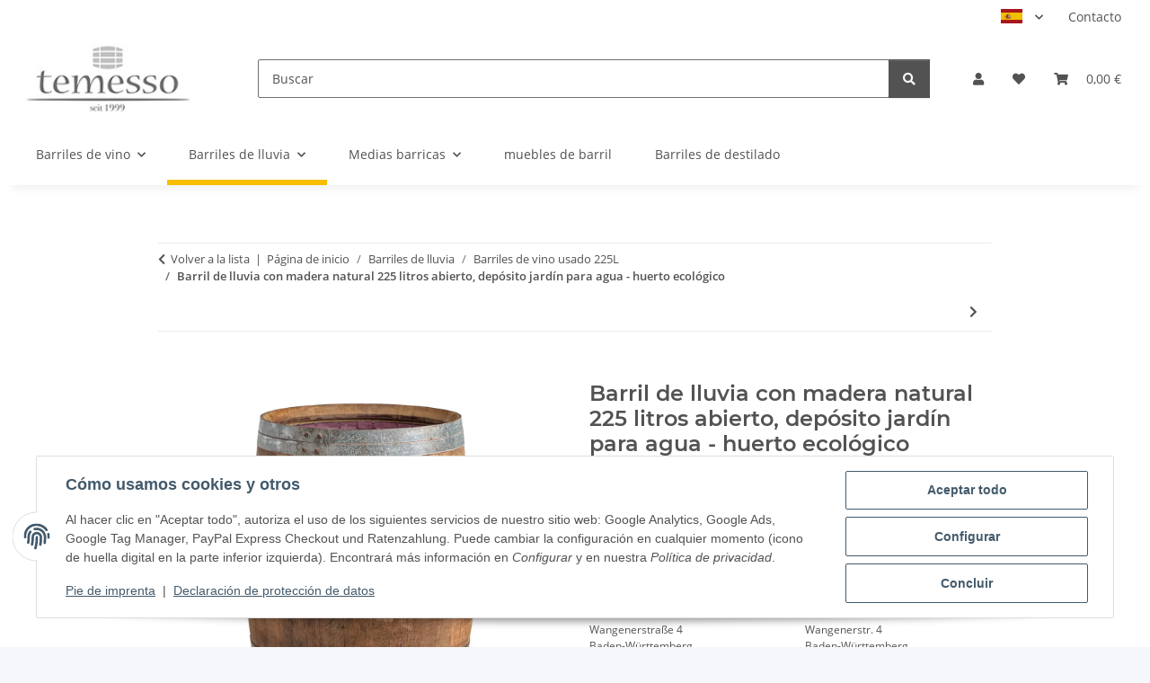

--- FILE ---
content_type: text/html; charset=utf-8
request_url: https://temesso.es/Barril-de-lluvia-con-madera-natural-225-litros-abierto-deposito-jardin-para-agua-huerto-ecologico_60
body_size: 43264
content:
<!DOCTYPE html>
<html lang="es" itemscope itemtype="https://schema.org/ItemPage">
    
    <head>
<!-- The initial config of Consent Mode -->
<script type="text/javascript">
        window.dataLayer = window.dataLayer || [];
        function gtag() {dataLayer.push(arguments);}
        gtag('consent', 'default', {
            ad_storage: 'denied',
            ad_user_data: 'denied',
            ad_personalization: 'denied',
            analytics_storage: 'denied',
            functionality_storage: 'denied',
            personalization_storage: 'denied',
            security_storage: 'denied',
            wait_for_update: 2000});
        </script><!-- WS Google Tracking -->
<script async src="https://www.googletagmanager.com/gtag/js"></script><script id="ws_gt_globalSiteTag" type="application/javascript">
window.dataLayer = window.dataLayer || [];
function gtag() {dataLayer.push(arguments);}
gtag('js', new Date());
gtag('set', {'language': 'es'});</script>

<script type="application/javascript">/* Google Analytics 4 */if(typeof gtag == 'function'){gtag('config', 'G-87S91D2C1Y')};</script>
<!-- END WS Google Tracking -->
        
            <meta http-equiv="content-type" content="text/html; charset=utf-8">
            <meta name="description" itemprop="description" content="Nosotros le ofrecemos una barrica de madera maciza como depósito para el agua de lluvia, por lo que dispone de una capacidad para 225 litros. Al ser emplead">
                            <meta name="keywords" itemprop="keywords" content="Barricas 225 litros usadas decoración, depósitos para agua de lluvia,tonel, barril, tonel de madera maciza de roble, barricas vino segunda mano, toneles vino vacíos usados, barriles vino baratos, cuanto cuesta barril vino vacío, barril de madera">
                        <meta name="viewport" content="width=device-width, initial-scale=1.0">
            <meta http-equiv="X-UA-Compatible" content="IE=edge">
                        <meta name="robots" content="index, follow">

            <meta itemprop="url" content="https://temesso.es/Barril-de-lluvia-con-madera-natural-225-litros-abierto-deposito-jardin-para-agua-huerto-ecologico_60">
            <meta property="og:type" content="website">
            <meta property="og:site_name" content="Barril de lluvia con madera natural 225 litros abierto, depósito jard, 179,90 €">
            <meta property="og:title" content="Barril de lluvia con madera natural 225 litros abierto, depósito jard, 179,90 €">
            <meta property="og:description" content="Nosotros le ofrecemos una barrica de madera maciza como depósito para el agua de lluvia, por lo que dispone de una capacidad para 225 litros. Al ser emplead">
            <meta property="og:url" content="https://temesso.es/Barril-de-lluvia-con-madera-natural-225-litros-abierto-deposito-jardin-para-agua-huerto-ecologico_60">

                                    
                            <meta itemprop="image" content="https://temesso.es/media/image/product/3515/lg/225l-weinfass-als-regentonne-massives-eichenfass.jpg">
                <meta property="og:image" content="https://temesso.es/media/image/product/3515/lg/225l-weinfass-als-regentonne-massives-eichenfass.jpg">
                <meta property="og:image:width" content="981">
                <meta property="og:image:height" content="1200">
                    

        <title itemprop="name">Barril de lluvia con madera natural 225 litros abierto, depósito jard, 179,90 €</title>

                    <link rel="canonical" href="https://temesso.es/Barril-de-lluvia-con-madera-natural-225-litros-abierto-deposito-jardin-para-agua-huerto-ecologico_60">
        
        

        
            <link rel="icon" href="https://temesso.es/favicon.ico" sizes="48x48">
            <link rel="icon" href="https://temesso.es/favicon.svg" sizes="any" type="image/svg+xml">
            <link rel="apple-touch-icon" href="https://temesso.es/apple-touch-icon.png">
            <link rel="manifest" href="https://temesso.es/site.webmanifest">
            <meta name="msapplication-TileColor" content="#1C1D2C">
            <meta name="msapplication-TileImage" content="https://temesso.es/mstile-144x144.png">
        
        
            <meta name="theme-color" content="#1C1D2C">
        

        
                                                    
                <style id="criticalCSS">
                    
                        :root{--blue: #007bff;--indigo: #6610f2;--purple: #6f42c1;--pink: #e83e8c;--red: #dc3545;--orange: #fd7e14;--yellow: #ffc107;--green: #28a745;--teal: #20c997;--cyan: #17a2b8;--white: #ffffff;--gray: #707070;--gray-dark: #343a40;--primary: #F8BF00;--secondary: #525252;--success: #1C871E;--info: #525252;--warning: #a56823;--danger: #b90000;--light: #f5f7fa;--dark: #525252;--gray: #707070;--gray-light: #f5f7fa;--gray-medium: #ebebeb;--gray-dark: #9b9b9b;--gray-darker: #525252;--breakpoint-xs: 0;--breakpoint-sm: 576px;--breakpoint-md: 768px;--breakpoint-lg: 992px;--breakpoint-xl: 1300px;--font-family-sans-serif: "Open Sans", sans-serif;--font-family-monospace: SFMono-Regular, Menlo, Monaco, Consolas, "Liberation Mono", "Courier New", monospace}*,*::before,*::after{box-sizing:border-box}html{font-family:sans-serif;line-height:1.15;-webkit-text-size-adjust:100%;-webkit-tap-highlight-color:rgba(0, 0, 0, 0)}article,aside,figcaption,figure,footer,header,hgroup,main,nav,section{display:block}body{margin:0;font-family:"Open Sans", sans-serif;font-size:0.875rem;font-weight:400;line-height:1.5;color:#525252;text-align:left;background-color:#f5f7fa}[tabindex="-1"]:focus:not(:focus-visible){outline:0 !important}hr{box-sizing:content-box;height:0;overflow:visible}h1,h2,h3,h4,h5,h6{margin-top:0;margin-bottom:1rem}p{margin-top:0;margin-bottom:1rem}abbr[title],abbr[data-original-title]{text-decoration:underline;text-decoration:underline dotted;cursor:help;border-bottom:0;text-decoration-skip-ink:none}address{margin-bottom:1rem;font-style:normal;line-height:inherit}ol,ul,dl{margin-top:0;margin-bottom:1rem}ol ol,ul ul,ol ul,ul ol{margin-bottom:0}dt{font-weight:700}dd{margin-bottom:0.5rem;margin-left:0}blockquote{margin:0 0 1rem}b,strong{font-weight:bolder}small{font-size:80%}sub,sup{position:relative;font-size:75%;line-height:0;vertical-align:baseline}sub{bottom:-0.25em}sup{top:-0.5em}a{color:#525252;text-decoration:underline;background-color:transparent}a:hover{color:#F8BF00;text-decoration:none}a:not([href]):not([class]){color:inherit;text-decoration:none}a:not([href]):not([class]):hover{color:inherit;text-decoration:none}pre,code,kbd,samp{font-family:SFMono-Regular, Menlo, Monaco, Consolas, "Liberation Mono", "Courier New", monospace;font-size:1em}pre{margin-top:0;margin-bottom:1rem;overflow:auto;-ms-overflow-style:scrollbar}figure{margin:0 0 1rem}img{vertical-align:middle;border-style:none}svg{overflow:hidden;vertical-align:middle}table{border-collapse:collapse}caption{padding-top:0.75rem;padding-bottom:0.75rem;color:#707070;text-align:left;caption-side:bottom}th{text-align:inherit;text-align:-webkit-match-parent}label{display:inline-block;margin-bottom:0.5rem}button{border-radius:0}button:focus:not(:focus-visible){outline:0}input,button,select,optgroup,textarea{margin:0;font-family:inherit;font-size:inherit;line-height:inherit}button,input{overflow:visible}button,select{text-transform:none}[role="button"]{cursor:pointer}select{word-wrap:normal}button,[type="button"],[type="reset"],[type="submit"]{-webkit-appearance:button}button:not(:disabled),[type="button"]:not(:disabled),[type="reset"]:not(:disabled),[type="submit"]:not(:disabled){cursor:pointer}button::-moz-focus-inner,[type="button"]::-moz-focus-inner,[type="reset"]::-moz-focus-inner,[type="submit"]::-moz-focus-inner{padding:0;border-style:none}input[type="radio"],input[type="checkbox"]{box-sizing:border-box;padding:0}textarea{overflow:auto;resize:vertical}fieldset{min-width:0;padding:0;margin:0;border:0}legend{display:block;width:100%;max-width:100%;padding:0;margin-bottom:0.5rem;font-size:1.5rem;line-height:inherit;color:inherit;white-space:normal}progress{vertical-align:baseline}[type="number"]::-webkit-inner-spin-button,[type="number"]::-webkit-outer-spin-button{height:auto}[type="search"]{outline-offset:-2px;-webkit-appearance:none}[type="search"]::-webkit-search-decoration{-webkit-appearance:none}::-webkit-file-upload-button{font:inherit;-webkit-appearance:button}output{display:inline-block}summary{display:list-item;cursor:pointer}template{display:none}[hidden]{display:none !important}.img-fluid{max-width:100%;height:auto}.img-thumbnail{padding:0.25rem;background-color:#f5f7fa;border:1px solid #dee2e6;border-radius:0.125rem;box-shadow:0 1px 2px rgba(0, 0, 0, 0.075);max-width:100%;height:auto}.figure{display:inline-block}.figure-img{margin-bottom:0.5rem;line-height:1}.figure-caption{font-size:90%;color:#707070}code{font-size:87.5%;color:#e83e8c;word-wrap:break-word}a>code{color:inherit}kbd{padding:0.2rem 0.4rem;font-size:87.5%;color:#ffffff;background-color:#212529;border-radius:0.125rem;box-shadow:inset 0 -0.1rem 0 rgba(0, 0, 0, 0.25)}kbd kbd{padding:0;font-size:100%;font-weight:700;box-shadow:none}pre{display:block;font-size:87.5%;color:#212529}pre code{font-size:inherit;color:inherit;word-break:normal}.pre-scrollable{max-height:340px;overflow-y:scroll}.container,.container-fluid,.container-sm,.container-md,.container-lg,.container-xl{width:100%;padding-right:1rem;padding-left:1rem;margin-right:auto;margin-left:auto}@media (min-width:576px){.container,.container-sm{max-width:97vw}}@media (min-width:768px){.container,.container-sm,.container-md{max-width:720px}}@media (min-width:992px){.container,.container-sm,.container-md,.container-lg{max-width:960px}}@media (min-width:1300px){.container,.container-sm,.container-md,.container-lg,.container-xl{max-width:1250px}}.row{display:flex;flex-wrap:wrap;margin-right:-1rem;margin-left:-1rem}.no-gutters{margin-right:0;margin-left:0}.no-gutters>.col,.no-gutters>[class*="col-"]{padding-right:0;padding-left:0}.col-1,.col-2,.col-3,.col-4,.col-5,.col-6,.col-7,.col-8,.col-9,.col-10,.col-11,.col-12,.col,.col-auto,.col-sm-1,.col-sm-2,.col-sm-3,.col-sm-4,.col-sm-5,.col-sm-6,.col-sm-7,.col-sm-8,.col-sm-9,.col-sm-10,.col-sm-11,.col-sm-12,.col-sm,.col-sm-auto,.col-md-1,.col-md-2,.col-md-3,.col-md-4,.col-md-5,.col-md-6,.col-md-7,.col-md-8,.col-md-9,.col-md-10,.col-md-11,.col-md-12,.col-md,.col-md-auto,.col-lg-1,.col-lg-2,.col-lg-3,.col-lg-4,.col-lg-5,.col-lg-6,.col-lg-7,.col-lg-8,.col-lg-9,.col-lg-10,.col-lg-11,.col-lg-12,.col-lg,.col-lg-auto,.col-xl-1,.col-xl-2,.col-xl-3,.col-xl-4,.col-xl-5,.col-xl-6,.col-xl-7,.col-xl-8,.col-xl-9,.col-xl-10,.col-xl-11,.col-xl-12,.col-xl,.col-xl-auto{position:relative;width:100%;padding-right:1rem;padding-left:1rem}.col{flex-basis:0;flex-grow:1;max-width:100%}.row-cols-1>*{flex:0 0 100%;max-width:100%}.row-cols-2>*{flex:0 0 50%;max-width:50%}.row-cols-3>*{flex:0 0 33.3333333333%;max-width:33.3333333333%}.row-cols-4>*{flex:0 0 25%;max-width:25%}.row-cols-5>*{flex:0 0 20%;max-width:20%}.row-cols-6>*{flex:0 0 16.6666666667%;max-width:16.6666666667%}.col-auto{flex:0 0 auto;width:auto;max-width:100%}.col-1{flex:0 0 8.33333333%;max-width:8.33333333%}.col-2{flex:0 0 16.66666667%;max-width:16.66666667%}.col-3{flex:0 0 25%;max-width:25%}.col-4{flex:0 0 33.33333333%;max-width:33.33333333%}.col-5{flex:0 0 41.66666667%;max-width:41.66666667%}.col-6{flex:0 0 50%;max-width:50%}.col-7{flex:0 0 58.33333333%;max-width:58.33333333%}.col-8{flex:0 0 66.66666667%;max-width:66.66666667%}.col-9{flex:0 0 75%;max-width:75%}.col-10{flex:0 0 83.33333333%;max-width:83.33333333%}.col-11{flex:0 0 91.66666667%;max-width:91.66666667%}.col-12{flex:0 0 100%;max-width:100%}.order-first{order:-1}.order-last{order:13}.order-0{order:0}.order-1{order:1}.order-2{order:2}.order-3{order:3}.order-4{order:4}.order-5{order:5}.order-6{order:6}.order-7{order:7}.order-8{order:8}.order-9{order:9}.order-10{order:10}.order-11{order:11}.order-12{order:12}.offset-1{margin-left:8.33333333%}.offset-2{margin-left:16.66666667%}.offset-3{margin-left:25%}.offset-4{margin-left:33.33333333%}.offset-5{margin-left:41.66666667%}.offset-6{margin-left:50%}.offset-7{margin-left:58.33333333%}.offset-8{margin-left:66.66666667%}.offset-9{margin-left:75%}.offset-10{margin-left:83.33333333%}.offset-11{margin-left:91.66666667%}@media (min-width:576px){.col-sm{flex-basis:0;flex-grow:1;max-width:100%}.row-cols-sm-1>*{flex:0 0 100%;max-width:100%}.row-cols-sm-2>*{flex:0 0 50%;max-width:50%}.row-cols-sm-3>*{flex:0 0 33.3333333333%;max-width:33.3333333333%}.row-cols-sm-4>*{flex:0 0 25%;max-width:25%}.row-cols-sm-5>*{flex:0 0 20%;max-width:20%}.row-cols-sm-6>*{flex:0 0 16.6666666667%;max-width:16.6666666667%}.col-sm-auto{flex:0 0 auto;width:auto;max-width:100%}.col-sm-1{flex:0 0 8.33333333%;max-width:8.33333333%}.col-sm-2{flex:0 0 16.66666667%;max-width:16.66666667%}.col-sm-3{flex:0 0 25%;max-width:25%}.col-sm-4{flex:0 0 33.33333333%;max-width:33.33333333%}.col-sm-5{flex:0 0 41.66666667%;max-width:41.66666667%}.col-sm-6{flex:0 0 50%;max-width:50%}.col-sm-7{flex:0 0 58.33333333%;max-width:58.33333333%}.col-sm-8{flex:0 0 66.66666667%;max-width:66.66666667%}.col-sm-9{flex:0 0 75%;max-width:75%}.col-sm-10{flex:0 0 83.33333333%;max-width:83.33333333%}.col-sm-11{flex:0 0 91.66666667%;max-width:91.66666667%}.col-sm-12{flex:0 0 100%;max-width:100%}.order-sm-first{order:-1}.order-sm-last{order:13}.order-sm-0{order:0}.order-sm-1{order:1}.order-sm-2{order:2}.order-sm-3{order:3}.order-sm-4{order:4}.order-sm-5{order:5}.order-sm-6{order:6}.order-sm-7{order:7}.order-sm-8{order:8}.order-sm-9{order:9}.order-sm-10{order:10}.order-sm-11{order:11}.order-sm-12{order:12}.offset-sm-0{margin-left:0}.offset-sm-1{margin-left:8.33333333%}.offset-sm-2{margin-left:16.66666667%}.offset-sm-3{margin-left:25%}.offset-sm-4{margin-left:33.33333333%}.offset-sm-5{margin-left:41.66666667%}.offset-sm-6{margin-left:50%}.offset-sm-7{margin-left:58.33333333%}.offset-sm-8{margin-left:66.66666667%}.offset-sm-9{margin-left:75%}.offset-sm-10{margin-left:83.33333333%}.offset-sm-11{margin-left:91.66666667%}}@media (min-width:768px){.col-md{flex-basis:0;flex-grow:1;max-width:100%}.row-cols-md-1>*{flex:0 0 100%;max-width:100%}.row-cols-md-2>*{flex:0 0 50%;max-width:50%}.row-cols-md-3>*{flex:0 0 33.3333333333%;max-width:33.3333333333%}.row-cols-md-4>*{flex:0 0 25%;max-width:25%}.row-cols-md-5>*{flex:0 0 20%;max-width:20%}.row-cols-md-6>*{flex:0 0 16.6666666667%;max-width:16.6666666667%}.col-md-auto{flex:0 0 auto;width:auto;max-width:100%}.col-md-1{flex:0 0 8.33333333%;max-width:8.33333333%}.col-md-2{flex:0 0 16.66666667%;max-width:16.66666667%}.col-md-3{flex:0 0 25%;max-width:25%}.col-md-4{flex:0 0 33.33333333%;max-width:33.33333333%}.col-md-5{flex:0 0 41.66666667%;max-width:41.66666667%}.col-md-6{flex:0 0 50%;max-width:50%}.col-md-7{flex:0 0 58.33333333%;max-width:58.33333333%}.col-md-8{flex:0 0 66.66666667%;max-width:66.66666667%}.col-md-9{flex:0 0 75%;max-width:75%}.col-md-10{flex:0 0 83.33333333%;max-width:83.33333333%}.col-md-11{flex:0 0 91.66666667%;max-width:91.66666667%}.col-md-12{flex:0 0 100%;max-width:100%}.order-md-first{order:-1}.order-md-last{order:13}.order-md-0{order:0}.order-md-1{order:1}.order-md-2{order:2}.order-md-3{order:3}.order-md-4{order:4}.order-md-5{order:5}.order-md-6{order:6}.order-md-7{order:7}.order-md-8{order:8}.order-md-9{order:9}.order-md-10{order:10}.order-md-11{order:11}.order-md-12{order:12}.offset-md-0{margin-left:0}.offset-md-1{margin-left:8.33333333%}.offset-md-2{margin-left:16.66666667%}.offset-md-3{margin-left:25%}.offset-md-4{margin-left:33.33333333%}.offset-md-5{margin-left:41.66666667%}.offset-md-6{margin-left:50%}.offset-md-7{margin-left:58.33333333%}.offset-md-8{margin-left:66.66666667%}.offset-md-9{margin-left:75%}.offset-md-10{margin-left:83.33333333%}.offset-md-11{margin-left:91.66666667%}}@media (min-width:992px){.col-lg{flex-basis:0;flex-grow:1;max-width:100%}.row-cols-lg-1>*{flex:0 0 100%;max-width:100%}.row-cols-lg-2>*{flex:0 0 50%;max-width:50%}.row-cols-lg-3>*{flex:0 0 33.3333333333%;max-width:33.3333333333%}.row-cols-lg-4>*{flex:0 0 25%;max-width:25%}.row-cols-lg-5>*{flex:0 0 20%;max-width:20%}.row-cols-lg-6>*{flex:0 0 16.6666666667%;max-width:16.6666666667%}.col-lg-auto{flex:0 0 auto;width:auto;max-width:100%}.col-lg-1{flex:0 0 8.33333333%;max-width:8.33333333%}.col-lg-2{flex:0 0 16.66666667%;max-width:16.66666667%}.col-lg-3{flex:0 0 25%;max-width:25%}.col-lg-4{flex:0 0 33.33333333%;max-width:33.33333333%}.col-lg-5{flex:0 0 41.66666667%;max-width:41.66666667%}.col-lg-6{flex:0 0 50%;max-width:50%}.col-lg-7{flex:0 0 58.33333333%;max-width:58.33333333%}.col-lg-8{flex:0 0 66.66666667%;max-width:66.66666667%}.col-lg-9{flex:0 0 75%;max-width:75%}.col-lg-10{flex:0 0 83.33333333%;max-width:83.33333333%}.col-lg-11{flex:0 0 91.66666667%;max-width:91.66666667%}.col-lg-12{flex:0 0 100%;max-width:100%}.order-lg-first{order:-1}.order-lg-last{order:13}.order-lg-0{order:0}.order-lg-1{order:1}.order-lg-2{order:2}.order-lg-3{order:3}.order-lg-4{order:4}.order-lg-5{order:5}.order-lg-6{order:6}.order-lg-7{order:7}.order-lg-8{order:8}.order-lg-9{order:9}.order-lg-10{order:10}.order-lg-11{order:11}.order-lg-12{order:12}.offset-lg-0{margin-left:0}.offset-lg-1{margin-left:8.33333333%}.offset-lg-2{margin-left:16.66666667%}.offset-lg-3{margin-left:25%}.offset-lg-4{margin-left:33.33333333%}.offset-lg-5{margin-left:41.66666667%}.offset-lg-6{margin-left:50%}.offset-lg-7{margin-left:58.33333333%}.offset-lg-8{margin-left:66.66666667%}.offset-lg-9{margin-left:75%}.offset-lg-10{margin-left:83.33333333%}.offset-lg-11{margin-left:91.66666667%}}@media (min-width:1300px){.col-xl{flex-basis:0;flex-grow:1;max-width:100%}.row-cols-xl-1>*{flex:0 0 100%;max-width:100%}.row-cols-xl-2>*{flex:0 0 50%;max-width:50%}.row-cols-xl-3>*{flex:0 0 33.3333333333%;max-width:33.3333333333%}.row-cols-xl-4>*{flex:0 0 25%;max-width:25%}.row-cols-xl-5>*{flex:0 0 20%;max-width:20%}.row-cols-xl-6>*{flex:0 0 16.6666666667%;max-width:16.6666666667%}.col-xl-auto{flex:0 0 auto;width:auto;max-width:100%}.col-xl-1{flex:0 0 8.33333333%;max-width:8.33333333%}.col-xl-2{flex:0 0 16.66666667%;max-width:16.66666667%}.col-xl-3{flex:0 0 25%;max-width:25%}.col-xl-4{flex:0 0 33.33333333%;max-width:33.33333333%}.col-xl-5{flex:0 0 41.66666667%;max-width:41.66666667%}.col-xl-6{flex:0 0 50%;max-width:50%}.col-xl-7{flex:0 0 58.33333333%;max-width:58.33333333%}.col-xl-8{flex:0 0 66.66666667%;max-width:66.66666667%}.col-xl-9{flex:0 0 75%;max-width:75%}.col-xl-10{flex:0 0 83.33333333%;max-width:83.33333333%}.col-xl-11{flex:0 0 91.66666667%;max-width:91.66666667%}.col-xl-12{flex:0 0 100%;max-width:100%}.order-xl-first{order:-1}.order-xl-last{order:13}.order-xl-0{order:0}.order-xl-1{order:1}.order-xl-2{order:2}.order-xl-3{order:3}.order-xl-4{order:4}.order-xl-5{order:5}.order-xl-6{order:6}.order-xl-7{order:7}.order-xl-8{order:8}.order-xl-9{order:9}.order-xl-10{order:10}.order-xl-11{order:11}.order-xl-12{order:12}.offset-xl-0{margin-left:0}.offset-xl-1{margin-left:8.33333333%}.offset-xl-2{margin-left:16.66666667%}.offset-xl-3{margin-left:25%}.offset-xl-4{margin-left:33.33333333%}.offset-xl-5{margin-left:41.66666667%}.offset-xl-6{margin-left:50%}.offset-xl-7{margin-left:58.33333333%}.offset-xl-8{margin-left:66.66666667%}.offset-xl-9{margin-left:75%}.offset-xl-10{margin-left:83.33333333%}.offset-xl-11{margin-left:91.66666667%}}.nav{display:flex;flex-wrap:wrap;padding-left:0;margin-bottom:0;list-style:none}.nav-link{display:block;padding:0.5rem 1rem;text-decoration:none}.nav-link:hover,.nav-link:focus{text-decoration:none}.nav-link.disabled{color:#707070;pointer-events:none;cursor:default}.nav-tabs{border-bottom:1px solid #dee2e6}.nav-tabs .nav-link{margin-bottom:-1px;background-color:transparent;border:1px solid transparent;border-top-left-radius:0;border-top-right-radius:0}.nav-tabs .nav-link:hover,.nav-tabs .nav-link:focus{isolation:isolate;border-color:transparent}.nav-tabs .nav-link.disabled{color:#707070;background-color:transparent;border-color:transparent}.nav-tabs .nav-link.active,.nav-tabs .nav-item.show .nav-link{color:#525252;background-color:transparent;border-color:#F8BF00}.nav-tabs .dropdown-menu{margin-top:-1px;border-top-left-radius:0;border-top-right-radius:0}.nav-pills .nav-link{background:none;border:0;border-radius:0.125rem}.nav-pills .nav-link.active,.nav-pills .show>.nav-link{color:#ffffff;background-color:#F8BF00}.nav-fill>.nav-link,.nav-fill .nav-item{flex:1 1 auto;text-align:center}.nav-justified>.nav-link,.nav-justified .nav-item{flex-basis:0;flex-grow:1;text-align:center}.tab-content>.tab-pane{display:none}.tab-content>.active{display:block}.navbar{position:relative;display:flex;flex-wrap:wrap;align-items:center;justify-content:space-between;padding:0.4rem 1rem}.navbar .container,.navbar .container-fluid,.navbar .container-sm,.navbar .container-md,.navbar .container-lg,.navbar .container-xl,.navbar>.container-sm,.navbar>.container-md,.navbar>.container-lg,.navbar>.container-xl{display:flex;flex-wrap:wrap;align-items:center;justify-content:space-between}.navbar-brand{display:inline-block;padding-top:0.40625rem;padding-bottom:0.40625rem;margin-right:1rem;font-size:1rem;line-height:inherit;white-space:nowrap}.navbar-brand:hover,.navbar-brand:focus{text-decoration:none}.navbar-nav{display:flex;flex-direction:column;padding-left:0;margin-bottom:0;list-style:none}.navbar-nav .nav-link{padding-right:0;padding-left:0}.navbar-nav .dropdown-menu{position:static;float:none}.navbar-text{display:inline-block;padding-top:0.5rem;padding-bottom:0.5rem}.navbar-collapse{flex-basis:100%;flex-grow:1;align-items:center}.navbar-toggler{padding:0.25rem 0.75rem;font-size:1rem;line-height:1;background-color:transparent;border:1px solid transparent;border-radius:0.125rem}.navbar-toggler:hover,.navbar-toggler:focus{text-decoration:none}.navbar-toggler-icon{display:inline-block;width:1.5em;height:1.5em;vertical-align:middle;content:"";background:50% / 100% 100% no-repeat}.navbar-nav-scroll{max-height:75vh;overflow-y:auto}@media (max-width:575.98px){.navbar-expand-sm>.container,.navbar-expand-sm>.container-fluid,.navbar-expand-sm>.container-sm,.navbar-expand-sm>.container-md,.navbar-expand-sm>.container-lg,.navbar-expand-sm>.container-xl{padding-right:0;padding-left:0}}@media (min-width:576px){.navbar-expand-sm{flex-flow:row nowrap;justify-content:flex-start}.navbar-expand-sm .navbar-nav{flex-direction:row}.navbar-expand-sm .navbar-nav .dropdown-menu{position:absolute}.navbar-expand-sm .navbar-nav .nav-link{padding-right:1.5rem;padding-left:1.5rem}.navbar-expand-sm>.container,.navbar-expand-sm>.container-fluid,.navbar-expand-sm>.container-sm,.navbar-expand-sm>.container-md,.navbar-expand-sm>.container-lg,.navbar-expand-sm>.container-xl{flex-wrap:nowrap}.navbar-expand-sm .navbar-nav-scroll{overflow:visible}.navbar-expand-sm .navbar-collapse{display:flex !important;flex-basis:auto}.navbar-expand-sm .navbar-toggler{display:none}}@media (max-width:767.98px){.navbar-expand-md>.container,.navbar-expand-md>.container-fluid,.navbar-expand-md>.container-sm,.navbar-expand-md>.container-md,.navbar-expand-md>.container-lg,.navbar-expand-md>.container-xl{padding-right:0;padding-left:0}}@media (min-width:768px){.navbar-expand-md{flex-flow:row nowrap;justify-content:flex-start}.navbar-expand-md .navbar-nav{flex-direction:row}.navbar-expand-md .navbar-nav .dropdown-menu{position:absolute}.navbar-expand-md .navbar-nav .nav-link{padding-right:1.5rem;padding-left:1.5rem}.navbar-expand-md>.container,.navbar-expand-md>.container-fluid,.navbar-expand-md>.container-sm,.navbar-expand-md>.container-md,.navbar-expand-md>.container-lg,.navbar-expand-md>.container-xl{flex-wrap:nowrap}.navbar-expand-md .navbar-nav-scroll{overflow:visible}.navbar-expand-md .navbar-collapse{display:flex !important;flex-basis:auto}.navbar-expand-md .navbar-toggler{display:none}}@media (max-width:991.98px){.navbar-expand-lg>.container,.navbar-expand-lg>.container-fluid,.navbar-expand-lg>.container-sm,.navbar-expand-lg>.container-md,.navbar-expand-lg>.container-lg,.navbar-expand-lg>.container-xl{padding-right:0;padding-left:0}}@media (min-width:992px){.navbar-expand-lg{flex-flow:row nowrap;justify-content:flex-start}.navbar-expand-lg .navbar-nav{flex-direction:row}.navbar-expand-lg .navbar-nav .dropdown-menu{position:absolute}.navbar-expand-lg .navbar-nav .nav-link{padding-right:1.5rem;padding-left:1.5rem}.navbar-expand-lg>.container,.navbar-expand-lg>.container-fluid,.navbar-expand-lg>.container-sm,.navbar-expand-lg>.container-md,.navbar-expand-lg>.container-lg,.navbar-expand-lg>.container-xl{flex-wrap:nowrap}.navbar-expand-lg .navbar-nav-scroll{overflow:visible}.navbar-expand-lg .navbar-collapse{display:flex !important;flex-basis:auto}.navbar-expand-lg .navbar-toggler{display:none}}@media (max-width:1299.98px){.navbar-expand-xl>.container,.navbar-expand-xl>.container-fluid,.navbar-expand-xl>.container-sm,.navbar-expand-xl>.container-md,.navbar-expand-xl>.container-lg,.navbar-expand-xl>.container-xl{padding-right:0;padding-left:0}}@media (min-width:1300px){.navbar-expand-xl{flex-flow:row nowrap;justify-content:flex-start}.navbar-expand-xl .navbar-nav{flex-direction:row}.navbar-expand-xl .navbar-nav .dropdown-menu{position:absolute}.navbar-expand-xl .navbar-nav .nav-link{padding-right:1.5rem;padding-left:1.5rem}.navbar-expand-xl>.container,.navbar-expand-xl>.container-fluid,.navbar-expand-xl>.container-sm,.navbar-expand-xl>.container-md,.navbar-expand-xl>.container-lg,.navbar-expand-xl>.container-xl{flex-wrap:nowrap}.navbar-expand-xl .navbar-nav-scroll{overflow:visible}.navbar-expand-xl .navbar-collapse{display:flex !important;flex-basis:auto}.navbar-expand-xl .navbar-toggler{display:none}}.navbar-expand{flex-flow:row nowrap;justify-content:flex-start}.navbar-expand>.container,.navbar-expand>.container-fluid,.navbar-expand>.container-sm,.navbar-expand>.container-md,.navbar-expand>.container-lg,.navbar-expand>.container-xl{padding-right:0;padding-left:0}.navbar-expand .navbar-nav{flex-direction:row}.navbar-expand .navbar-nav .dropdown-menu{position:absolute}.navbar-expand .navbar-nav .nav-link{padding-right:1.5rem;padding-left:1.5rem}.navbar-expand>.container,.navbar-expand>.container-fluid,.navbar-expand>.container-sm,.navbar-expand>.container-md,.navbar-expand>.container-lg,.navbar-expand>.container-xl{flex-wrap:nowrap}.navbar-expand .navbar-nav-scroll{overflow:visible}.navbar-expand .navbar-collapse{display:flex !important;flex-basis:auto}.navbar-expand .navbar-toggler{display:none}.navbar-light .navbar-brand{color:rgba(0, 0, 0, 0.9)}.navbar-light .navbar-brand:hover,.navbar-light .navbar-brand:focus{color:rgba(0, 0, 0, 0.9)}.navbar-light .navbar-nav .nav-link{color:#525252}.navbar-light .navbar-nav .nav-link:hover,.navbar-light .navbar-nav .nav-link:focus{color:#F8BF00}.navbar-light .navbar-nav .nav-link.disabled{color:rgba(0, 0, 0, 0.3)}.navbar-light .navbar-nav .show>.nav-link,.navbar-light .navbar-nav .active>.nav-link,.navbar-light .navbar-nav .nav-link.show,.navbar-light .navbar-nav .nav-link.active{color:rgba(0, 0, 0, 0.9)}.navbar-light .navbar-toggler{color:#525252;border-color:rgba(0, 0, 0, 0.1)}.navbar-light .navbar-toggler-icon{background-image:url("data:image/svg+xml,%3csvg xmlns='http://www.w3.org/2000/svg' width='30' height='30' viewBox='0 0 30 30'%3e%3cpath stroke='%23525252' stroke-linecap='round' stroke-miterlimit='10' stroke-width='2' d='M4 7h22M4 15h22M4 23h22'/%3e%3c/svg%3e")}.navbar-light .navbar-text{color:#525252}.navbar-light .navbar-text a{color:rgba(0, 0, 0, 0.9)}.navbar-light .navbar-text a:hover,.navbar-light .navbar-text a:focus{color:rgba(0, 0, 0, 0.9)}.navbar-dark .navbar-brand{color:#ffffff}.navbar-dark .navbar-brand:hover,.navbar-dark .navbar-brand:focus{color:#ffffff}.navbar-dark .navbar-nav .nav-link{color:rgba(255, 255, 255, 0.5)}.navbar-dark .navbar-nav .nav-link:hover,.navbar-dark .navbar-nav .nav-link:focus{color:rgba(255, 255, 255, 0.75)}.navbar-dark .navbar-nav .nav-link.disabled{color:rgba(255, 255, 255, 0.25)}.navbar-dark .navbar-nav .show>.nav-link,.navbar-dark .navbar-nav .active>.nav-link,.navbar-dark .navbar-nav .nav-link.show,.navbar-dark .navbar-nav .nav-link.active{color:#ffffff}.navbar-dark .navbar-toggler{color:rgba(255, 255, 255, 0.5);border-color:rgba(255, 255, 255, 0.1)}.navbar-dark .navbar-toggler-icon{background-image:url("data:image/svg+xml,%3csvg xmlns='http://www.w3.org/2000/svg' width='30' height='30' viewBox='0 0 30 30'%3e%3cpath stroke='rgba%28255, 255, 255, 0.5%29' stroke-linecap='round' stroke-miterlimit='10' stroke-width='2' d='M4 7h22M4 15h22M4 23h22'/%3e%3c/svg%3e")}.navbar-dark .navbar-text{color:rgba(255, 255, 255, 0.5)}.navbar-dark .navbar-text a{color:#ffffff}.navbar-dark .navbar-text a:hover,.navbar-dark .navbar-text a:focus{color:#ffffff}.pagination-sm .page-item.active .page-link::after,.pagination-sm .page-item.active .page-text::after{left:0.375rem;right:0.375rem}.pagination-lg .page-item.active .page-link::after,.pagination-lg .page-item.active .page-text::after{left:1.125rem;right:1.125rem}.page-item{position:relative}.page-item.active{font-weight:700}.page-item.active .page-link::after,.page-item.active .page-text::after{content:"";position:absolute;left:0.5625rem;bottom:0;right:0.5625rem;border-bottom:4px solid #F8BF00}@media (min-width:768px){.dropdown-item.page-item{background-color:transparent}}.page-link,.page-text{text-decoration:none}.pagination{margin-bottom:0;justify-content:space-between;align-items:center}@media (min-width:768px){.pagination{justify-content:normal}.pagination .dropdown>.btn{display:none}.pagination .dropdown-menu{position:static !important;transform:none !important;display:flex;margin:0;padding:0;border:0;min-width:auto}.pagination .dropdown-item{width:auto;display:inline-block;padding:0}.pagination .dropdown-item.active{background-color:transparent;color:#525252}.pagination .dropdown-item:hover{background-color:transparent}.pagination .pagination-site{display:none}}@media (max-width:767.98px){.pagination .dropdown-item{padding:0}.pagination .dropdown-item.active .page-link,.pagination .dropdown-item.active .page-text,.pagination .dropdown-item:active .page-link,.pagination .dropdown-item:active .page-text{color:#525252}}.productlist-page-nav{align-items:center}.productlist-page-nav .pagination{margin:0}.productlist-page-nav .displayoptions{margin-bottom:1rem}@media (min-width:768px){.productlist-page-nav .displayoptions{margin-bottom:0}}.productlist-page-nav .displayoptions .btn-group+.btn-group+.btn-group{margin-left:0.5rem}.productlist-page-nav .result-option-wrapper{margin-right:0.5rem}.productlist-page-nav .productlist-item-info{margin-bottom:0.5rem;margin-left:auto;margin-right:auto;display:flex}@media (min-width:768px){.productlist-page-nav .productlist-item-info{margin-right:0;margin-bottom:0}.productlist-page-nav .productlist-item-info.productlist-item-border{border-right:1px solid #ebebeb;padding-right:1rem}}.productlist-page-nav.productlist-page-nav-header-m{margin-top:3rem}@media (min-width:768px){.productlist-page-nav.productlist-page-nav-header-m{margin-top:2rem}.productlist-page-nav.productlist-page-nav-header-m>.col{margin-top:1rem}}.productlist-page-nav-bottom{margin-bottom:2rem}.pagination-wrapper{margin-bottom:1rem;align-items:center;border-top:1px solid #f5f7fa;border-bottom:1px solid #f5f7fa;padding-top:0.5rem;padding-bottom:0.5rem}.pagination-wrapper .pagination-entries{font-weight:700;margin-bottom:1rem}@media (min-width:768px){.pagination-wrapper .pagination-entries{margin-bottom:0}}.pagination-wrapper .pagination-selects{margin-left:auto;margin-top:1rem}@media (min-width:768px){.pagination-wrapper .pagination-selects{margin-left:0;margin-top:0}}.pagination-wrapper .pagination-selects .pagination-selects-entries{margin-bottom:1rem}@media (min-width:768px){.pagination-wrapper .pagination-selects .pagination-selects-entries{margin-right:1rem;margin-bottom:0}}.pagination-no-wrapper{border:0;padding-top:0;padding-bottom:0}.topbar-wrapper{position:relative;z-index:1021;flex-direction:row-reverse}.sticky-header header{position:sticky;top:0}#jtl-nav-wrapper .form-control::placeholder,#jtl-nav-wrapper .form-control:focus::placeholder{color:#525252}#jtl-nav-wrapper .label-slide .form-group:not(.exclude-from-label-slide):not(.checkbox) label{background:#ffffff;color:#525252}header{box-shadow:0 1rem 0.5625rem -0.75rem rgba(0, 0, 0, 0.06);position:relative;z-index:1020}header .dropdown-menu{background-color:#ffffff;color:#525252}header .navbar-toggler{color:#525252}header .navbar-brand img{max-width:50vw;object-fit:contain}header .nav-right .dropdown-menu{margin-top:-0.03125rem;box-shadow:inset 0 1rem 0.5625rem -0.75rem rgba(0, 0, 0, 0.06)}@media (min-width:992px){header #mainNavigation{margin-right:1rem}}@media (max-width:991.98px){header .navbar-brand img{max-width:30vw}header .dropup,header .dropright,header .dropdown,header .dropleft,header .col,header [class*="col-"]{position:static}header .navbar-collapse{position:fixed;top:0;left:0;display:block;height:100vh !important;-webkit-overflow-scrolling:touch;max-width:16.875rem;transition:all 0.2s ease-in-out;z-index:1050;width:100%;background:#ffffff}header .navbar-collapse:not(.show){transform:translateX(-100%)}header .navbar-nav{transition:all 0.2s ease-in-out}header .navbar-nav .nav-item,header .navbar-nav .nav-link{margin-left:0;margin-right:0;padding-left:1rem;padding-right:1rem;padding-top:1rem;padding-bottom:1rem}header .navbar-nav .nav-link{margin-top:-1rem;margin-bottom:-1rem;margin-left:-1rem;margin-right:-1rem;display:flex;align-items:center;justify-content:space-between}header .navbar-nav .nav-link::after{content:'\f054' !important;font-family:"Font Awesome 5 Free" !important;font-weight:900;margin-left:0.5rem;margin-top:0;font-size:0.75em}header .navbar-nav .nav-item.dropdown>.nav-link>.product-count{display:none}header .navbar-nav .nav-item:not(.dropdown) .nav-link::after{display:none}header .navbar-nav .dropdown-menu{position:absolute;left:100%;top:0;box-shadow:none;width:100%;padding:0;margin:0}header .navbar-nav .dropdown-menu:not(.show){display:none}header .navbar-nav .dropdown-body{margin:0}header .navbar-nav .nav{flex-direction:column}header .nav-mobile-header{padding-left:1rem;padding-right:1rem}header .nav-mobile-header>.row{height:3.125rem}header .nav-mobile-header .nav-mobile-header-hr{margin-top:0;margin-bottom:0}header .nav-mobile-body{height:calc(100vh - 3.125rem);height:calc(var(--vh, 1vh) * 100 - 3.125rem);overflow-y:auto;position:relative}header .nav-scrollbar-inner{overflow:visible}header .nav-right{font-size:1rem}header .nav-right .dropdown-menu{width:100%}}@media (min-width:992px){header .navbar-collapse{height:4.3125rem}header .navbar-nav>.nav-item>.nav-link{position:relative;padding:1.5rem}header .navbar-nav>.nav-item>.nav-link::before{content:"";position:absolute;bottom:0;left:50%;transform:translateX(-50%);border-width:0 0 6px;border-color:#F8BF00;border-style:solid;transition:width 0.4s;width:0}header .navbar-nav>.nav-item.active>.nav-link::before,header .navbar-nav>.nav-item:hover>.nav-link::before,header .navbar-nav>.nav-item.hover>.nav-link::before{width:100%}header .navbar-nav>.nav-item>.dropdown-menu{max-height:calc(100vh - 12.5rem);overflow:auto;margin-top:-0.03125rem;box-shadow:inset 0 1rem 0.5625rem -0.75rem rgba(0, 0, 0, 0.06)}header .navbar-nav>.nav-item.dropdown-full{position:static}header .navbar-nav>.nav-item.dropdown-full .dropdown-menu{width:100%}header .navbar-nav>.nav-item .product-count{display:none}header .navbar-nav>.nav-item .nav{flex-wrap:wrap}header .navbar-nav .nav .nav-link{padding:0}header .navbar-nav .nav .nav-link::after{display:none}header .navbar-nav .dropdown .nav-item{width:100%}header .nav-mobile-body{align-self:flex-start;width:100%}header .nav-scrollbar-inner{width:100%}header .nav-right .nav-link{padding-top:1.5rem;padding-bottom:1.5rem}header .submenu-headline::after{display:none}header .submenu-headline-toplevel{font-family:Montserrat, sans-serif;font-size:1rem;border-bottom:1px solid #ebebeb;margin-bottom:1rem}header .subcategory-wrapper .categories-recursive-dropdown{display:block;position:static !important;box-shadow:none}header .subcategory-wrapper .categories-recursive-dropdown>.nav{flex-direction:column}header .subcategory-wrapper .categories-recursive-dropdown .categories-recursive-dropdown{margin-left:0.25rem}}header .submenu-headline-image{margin-bottom:1rem;display:none}@media (min-width:992px){header .submenu-headline-image{display:block}}header #burger-menu{margin-right:1rem}header .table,header .dropdown-item,header .btn-outline-primary{color:#525252}header .dropdown-item{background-color:transparent}header .dropdown-item:hover{background-color:#f5f7fa}header .btn-outline-primary:hover{color:#525252}@media (min-width:992px){.nav-item-lg-m{margin-top:1.5rem;margin-bottom:1.5rem}}.fixed-search{background-color:#ffffff;box-shadow:0 0.25rem 0.5rem rgba(0, 0, 0, 0.2);padding-top:0.5rem;padding-bottom:0.5rem}.fixed-search .form-control{background-color:#ffffff;color:#525252}.fixed-search .form-control::placeholder{color:#525252}.main-search .twitter-typeahead{display:flex;flex-grow:1}.form-clear{align-items:center;bottom:8px;color:#525252;cursor:pointer;display:flex;height:24px;justify-content:center;position:absolute;right:52px;width:24px;z-index:10}.account-icon-dropdown .account-icon-dropdown-pass{margin-bottom:2rem}.account-icon-dropdown .dropdown-footer{background-color:#f5f7fa}.account-icon-dropdown .dropdown-footer a{text-decoration:underline}.account-icon-dropdown .account-icon-dropdown-logout{padding-bottom:0.5rem}.cart-dropdown-shipping-notice{color:#707070}.is-checkout header,.is-checkout .navbar{height:2.8rem}@media (min-width:992px){.is-checkout header,.is-checkout .navbar{height:4.2625rem}}.is-checkout .search-form-wrapper-fixed,.is-checkout .fixed-search{display:none}@media (max-width:991.98px){.nav-icons{height:2.8rem}}.search-form-wrapper-fixed{padding-top:0.5rem;padding-bottom:0.5rem}.full-width-mega .main-search-wrapper .twitter-typeahead{flex:1}@media (min-width:992px){.full-width-mega .main-search-wrapper{display:block}}@media (max-width:991.98px){.full-width-mega.sticky-top .main-search-wrapper{padding-right:0;padding-left:0;flex:0 0 auto;width:auto;max-width:100%}.full-width-mega.sticky-top .main-search-wrapper+.col,.full-width-mega.sticky-top .main-search-wrapper a{padding-left:0}.full-width-mega.sticky-top .main-search-wrapper .nav-link{padding-right:0.7rem}.full-width-mega .secure-checkout-icon{flex:0 0 auto;width:auto;max-width:100%;margin-left:auto}.full-width-mega .toggler-logo-wrapper{position:initial;width:max-content}}.full-width-mega .nav-icons-wrapper{padding-left:0}.full-width-mega .nav-logo-wrapper{padding-right:0;margin-right:auto}@media (min-width:992px){.full-width-mega .navbar-expand-lg .nav-multiple-row .navbar-nav{flex-wrap:wrap}.full-width-mega #mainNavigation.nav-multiple-row{height:auto;margin-right:0}.full-width-mega .nav-multiple-row .nav-scrollbar-inner{padding-bottom:0}.full-width-mega .nav-multiple-row .nav-scrollbar-arrow{display:none}.full-width-mega .menu-search-position-center .main-search-wrapper{margin-right:auto}.full-width-mega .menu-search-position-left .main-search-wrapper{margin-right:auto}.full-width-mega .menu-search-position-left .nav-logo-wrapper{margin-right:initial}.full-width-mega .menu-center-center.menu-multiple-rows-multiple .nav-scrollbar-inner{justify-content:center}.full-width-mega .menu-center-space-between.menu-multiple-rows-multiple .nav-scrollbar-inner{justify-content:space-between}}@media (min-width:992px){header.full-width-mega .nav-right .dropdown-menu{box-shadow:0 0 7px #000000}header .nav-multiple-row .navbar-nav>.nav-item>.nav-link{padding:1rem 1.5rem}}.slick-slider{position:relative;display:block;box-sizing:border-box;-webkit-touch-callout:none;-webkit-user-select:none;-khtml-user-select:none;-moz-user-select:none;-ms-user-select:none;user-select:none;-ms-touch-action:pan-y;touch-action:pan-y;-webkit-tap-highlight-color:transparent}.slick-list{position:relative;overflow:hidden;display:block;margin:0;padding:0}.slick-list:focus{outline:none}.slick-list.dragging{cursor:pointer;cursor:hand}.slick-slider .slick-track,.slick-slider .slick-list{-webkit-transform:translate3d(0, 0, 0);-moz-transform:translate3d(0, 0, 0);-ms-transform:translate3d(0, 0, 0);-o-transform:translate3d(0, 0, 0);transform:translate3d(0, 0, 0)}.slick-track{position:relative;left:0;top:0;display:block;margin-left:auto;margin-right:auto;margin-bottom:2px}.slick-track:before,.slick-track:after{content:"";display:table}.slick-track:after{clear:both}.slick-loading .slick-track{visibility:hidden}.slick-slide{float:left;height:100%;min-height:1px;display:none}[dir="rtl"] .slick-slide{float:right}.slick-slide img{display:block}.slick-slide.slick-loading img{display:none}.slick-slide.dragging img{pointer-events:none}.slick-initialized .slick-slide{display:block}.slick-loading .slick-slide{visibility:hidden}.slick-vertical .slick-slide{display:block;height:auto;border:1px solid transparent}.slick-arrow.slick-hidden{display:none}:root{--vh: 1vh}.fa,.fas,.far,.fal{display:inline-block}h1,h2,h3,h4,h5,h6,.h1,.h2,.h3,.productlist-filter-headline,.sidepanel-left .box-normal .box-normal-link,.h4,.h5,.h6{margin-bottom:1rem;font-family:Montserrat, sans-serif;font-weight:400;line-height:1.2;color:#525252}h1,.h1{font-size:1.875rem}h2,.h2{font-size:1.5rem}h3,.h3,.productlist-filter-headline,.sidepanel-left .box-normal .box-normal-link{font-size:1rem}h4,.h4{font-size:0.875rem}h5,.h5{font-size:0.875rem}h6,.h6{font-size:0.875rem}.btn-skip-to{position:absolute;top:0;transition:transform 200ms;transform:scale(0);margin:1%;z-index:1070;background:#ffffff;border:3px solid #F8BF00;font-weight:400;color:#525252;text-align:center;vertical-align:middle;padding:0.625rem 0.9375rem;border-radius:0.125rem;font-weight:bolder;text-decoration:none}.btn-skip-to:focus{transform:scale(1)}.slick-slide a:hover,.slick-slide a:focus{color:#F8BF00;text-decoration:none}.slick-slide a:not([href]):not([class]):hover,.slick-slide a:not([href]):not([class]):focus{color:inherit;text-decoration:none}.banner .img-fluid{width:100%}.label-slide .form-group:not(.exclude-from-label-slide):not(.checkbox) label{display:none}.modal{display:none}.carousel-thumbnails .slick-arrow{opacity:0}.slick-dots{flex:0 0 100%;display:flex;justify-content:center;align-items:center;font-size:0;line-height:0;padding:0;height:1rem;width:100%;margin:2rem 0 0}.slick-dots li{margin:0 0.25rem;list-style-type:none}.slick-dots li button{width:0.75rem;height:0.75rem;padding:0;border-radius:50%;border:0.125rem solid #ebebeb;background-color:#ebebeb;transition:all 0.2s ease-in-out}.slick-dots li.slick-active button{background-color:#525252;border-color:#525252}.consent-modal:not(.active){display:none}.consent-banner-icon{width:1em;height:1em}.mini>#consent-banner{display:none}html{overflow-y:scroll}.dropdown-menu{display:none}.dropdown-toggle::after{content:"";margin-left:0.5rem;display:inline-block}.list-unstyled,.list-icons{padding-left:0;list-style:none}.input-group{position:relative;display:flex;flex-wrap:wrap;align-items:stretch;width:100%}.input-group>.form-control{flex:1 1 auto;width:1%}#main-wrapper{background:#ffffff}.container-fluid-xl{max-width:103.125rem}.nav-dividers .nav-item{position:relative}.nav-dividers .nav-item:not(:last-child)::after{content:"";position:absolute;right:0;top:0.5rem;height:calc(100% - 1rem);border-right:0.0625rem solid currentColor}.nav-link{text-decoration:none}.nav-scrollbar{overflow:hidden;display:flex;align-items:center}.nav-scrollbar .nav,.nav-scrollbar .navbar-nav{flex-wrap:nowrap}.nav-scrollbar .nav-item{white-space:nowrap}.nav-scrollbar-inner{overflow-x:auto;padding-bottom:1.5rem;align-self:flex-start}#shop-nav{align-items:center;flex-shrink:0;margin-left:auto}@media (max-width:767.98px){#shop-nav .nav-link{padding-left:0.7rem;padding-right:0.7rem}}.has-left-sidebar .breadcrumb-container{padding-left:0;padding-right:0}.breadcrumb{display:flex;flex-wrap:wrap;padding:0.5rem 0;margin-bottom:0;list-style:none;background-color:transparent;border-radius:0}.breadcrumb-item{display:none}@media (min-width:768px){.breadcrumb-item{display:flex}}.breadcrumb-item.active{font-weight:700}.breadcrumb-item.first{padding-left:0}.breadcrumb-item.first::before{display:none}.breadcrumb-item+.breadcrumb-item{padding-left:0.5rem}.breadcrumb-item+.breadcrumb-item::before{display:inline-block;padding-right:0.5rem;color:#707070;content:"/"}.breadcrumb-item.active{color:#525252;font-weight:700}.breadcrumb-item.first::before{display:none}.breadcrumb-arrow{display:flex}@media (min-width:768px){.breadcrumb-arrow{display:none}}.breadcrumb-arrow:first-child::before{content:'\f053' !important;font-family:"Font Awesome 5 Free" !important;font-weight:900;margin-right:6px}.breadcrumb-arrow:not(:first-child){padding-left:0}.breadcrumb-arrow:not(:first-child)::before{content:none}.breadcrumb-wrapper{margin-bottom:2rem}@media (min-width:992px){.breadcrumb-wrapper{border-style:solid;border-color:#ebebeb;border-width:1px 0}}.breadcrumb{font-size:0.8125rem}.breadcrumb a{text-decoration:none}.breadcrumb-back{padding-right:1rem;margin-right:1rem;border-right:1px solid #ebebeb}.hr-sect{display:flex;justify-content:center;flex-basis:100%;align-items:center;color:#525252;margin:8px 0;font-size:1.5rem;font-family:Montserrat, sans-serif}.hr-sect::before{margin:0 30px 0 0}.hr-sect::after{margin:0 0 0 30px}.hr-sect::before,.hr-sect::after{content:"";flex-grow:1;background:rgba(0, 0, 0, 0.1);height:1px;font-size:0;line-height:0}.hr-sect a{text-decoration:none;border-bottom:0.375rem solid transparent;font-weight:700}@media (max-width:991.98px){.hr-sect{text-align:center;border-top:1px solid rgba(0, 0, 0, 0.1);border-bottom:1px solid rgba(0, 0, 0, 0.1);padding:15px 0;margin:15px 0}.hr-sect::before,.hr-sect::after{margin:0;flex-grow:unset}.hr-sect a{border-bottom:none;margin:auto}}.slick-slider-other.is-not-opc{margin-bottom:2rem}.slick-slider-other.is-not-opc .carousel{margin-bottom:1.5rem}.slick-slider-other .slick-slider-other-container{padding-left:0;padding-right:0}@media (min-width:768px){.slick-slider-other .slick-slider-other-container{padding-left:1rem;padding-right:1rem}}.slick-slider-other .hr-sect{margin-bottom:2rem}#header-top-bar{position:relative;z-index:1021;flex-direction:row-reverse}#header-top-bar,header{background-color:#ffffff;color:#525252}.img-aspect-ratio{width:100%;height:auto}header{box-shadow:0 1rem 0.5625rem -0.75rem rgba(0, 0, 0, 0.06);position:relative;z-index:1020}header .navbar{padding:0;position:static}@media (min-width:992px){header{padding-bottom:0}header .navbar-brand{margin-right:3rem}}header .navbar-brand{padding:0.4rem;outline-offset:-3px}header .navbar-brand img{height:2rem;width:auto}header .nav-right .dropdown-menu{margin-top:-0.03125rem;box-shadow:inset 0 1rem 0.5625rem -0.75rem rgba(0, 0, 0, 0.06)}@media (min-width:992px){header .navbar-brand{padding-top:0.6rem;padding-bottom:0.6rem}header .navbar-brand img{height:3.0625rem}header .navbar-collapse{height:4.3125rem}header .navbar-nav>.nav-item>.nav-link{position:relative;padding:1.5rem}header .navbar-nav>.nav-item>.nav-link::before{content:"";position:absolute;bottom:0;left:50%;transform:translateX(-50%);border-width:0 0 6px;border-color:#F8BF00;border-style:solid;transition:width 0.4s;width:0}header .navbar-nav>.nav-item>.nav-link:focus{outline-offset:-2px}header .navbar-nav>.nav-item.active>.nav-link::before,header .navbar-nav>.nav-item:hover>.nav-link::before,header .navbar-nav>.nav-item.hover>.nav-link::before{width:100%}header .navbar-nav>.nav-item .nav{flex-wrap:wrap}header .navbar-nav .nav .nav-link{padding:0}header .navbar-nav .nav .nav-link::after{display:none}header .navbar-nav .dropdown .nav-item{width:100%}header .nav-mobile-body{align-self:flex-start;width:100%}header .nav-scrollbar-inner{width:100%}header .nav-right .nav-link{padding-top:1.5rem;padding-bottom:1.5rem}}.btn{display:inline-block;font-weight:600;color:#525252;text-align:center;vertical-align:middle;user-select:none;background-color:transparent;border:1px solid transparent;padding:0.625rem 0.9375rem;font-size:0.875rem;line-height:1.5;border-radius:0.125rem}.btn.disabled,.btn:disabled{opacity:0.65;box-shadow:none}.btn:not(:disabled):not(.disabled):active,.btn:not(:disabled):not(.disabled).active{box-shadow:inset 0 3px 5px rgba(0, 0, 0, 0.125)}.btn:not(:disabled):not(.disabled):active:focus,.btn:not(:disabled):not(.disabled).active:focus{box-shadow:0 0 0 0.2rem rgba(248, 191, 0, 0.25), inset 0 3px 5px rgba(0, 0, 0, 0.125)}.form-control{display:block;width:100%;height:calc(1.5em + 1.25rem + 2px);padding:0.625rem 0.9375rem;font-size:0.875rem;font-weight:400;line-height:1.5;color:#525252;background-color:#ffffff;background-clip:padding-box;border:1px solid #707070;border-radius:0.125rem;box-shadow:inset 0 1px 1px rgba(0, 0, 0, 0.075);transition:border-color 0.15s ease-in-out, box-shadow 0.15s ease-in-out}@media (prefers-reduced-motion:reduce){.form-control{transition:none}}.square{display:flex;position:relative}.square::before{content:"";display:inline-block;padding-bottom:100%}#product-offer .product-info ul.info-essential{margin:2rem 0;padding-left:0;list-style:none}.price_wrapper{margin-bottom:1.5rem}.price_wrapper .price{display:inline-block}.price_wrapper .bulk-prices{margin-top:1rem}.price_wrapper .bulk-prices .bulk-price{margin-right:0.25rem}#product-offer .product-info{border:0}#product-offer .product-info .bordered-top-bottom{padding:1rem;border-top:1px solid #f5f7fa;border-bottom:1px solid #f5f7fa}#product-offer .product-info ul.info-essential{margin:2rem 0}#product-offer .product-info .shortdesc{margin-bottom:1rem}#product-offer .product-info .product-offer{margin-bottom:2rem}#product-offer .product-info .product-offer>.row{margin-bottom:1.5rem}#product-offer .product-info .stock-information{border-top:1px solid #ebebeb;border-bottom:1px solid #ebebeb;align-items:flex-end}#product-offer .product-info .stock-information.stock-information-p{padding-top:1rem;padding-bottom:1rem}@media (max-width:767.98px){#product-offer .product-info .stock-information{margin-top:1rem}}#product-offer .product-info .question-on-item{margin-left:auto}#product-offer .product-info .question-on-item .question{padding:0}.product-detail .product-actions{position:absolute;z-index:1;right:2rem;top:1rem;display:flex;justify-content:center;align-items:center}.product-detail .product-actions .btn{margin:0 0.25rem}#image_wrapper{margin-bottom:3rem}#image_wrapper #gallery{margin-bottom:2rem}#image_wrapper .product-detail-image-topbar{display:none}.product-detail .product-thumbnails-wrapper .product-thumbnails{display:none}.flex-row-reverse{flex-direction:row-reverse !important}.flex-column{flex-direction:column !important}.justify-content-start{justify-content:flex-start !important}.collapse:not(.show){display:none}.d-none{display:none !important}.d-block{display:block !important}.d-flex{display:flex !important}.d-inline-block{display:inline-block !important}@media (min-width:992px){.d-lg-none{display:none !important}.d-lg-block{display:block !important}.d-lg-flex{display:flex !important}}@media (min-width:768px){.d-md-none{display:none !important}.d-md-block{display:block !important}.d-md-flex{display:flex !important}.d-md-inline-block{display:inline-block !important}}@media (min-width:992px){.justify-content-lg-end{justify-content:flex-end !important}}.list-gallery{display:flex;flex-direction:column}.list-gallery .second-wrapper{position:absolute;top:0;left:0;width:100%;height:100%}.list-gallery img.second{opacity:0}.form-group{margin-bottom:1rem}.btn-outline-secondary{color:#525252;border-color:#525252}.btn-group{display:inline-flex}.productlist-filter-headline{padding-bottom:0.5rem;margin-bottom:1rem}hr{margin-top:1rem;margin-bottom:1rem;border:0;border-top:1px solid rgba(0, 0, 0, 0.1)}.badge-circle-1{background-color:#ffffff}#content{padding-bottom:3rem}#content-wrapper{margin-top:0}#content-wrapper.has-fluid{padding-top:1rem}#content-wrapper:not(.has-fluid){padding-top:2rem}@media (min-width:992px){#content-wrapper:not(.has-fluid){padding-top:4rem}}.account-data-item h2{margin-bottom:0}aside h4{margin-bottom:1rem}aside .card{border:none;box-shadow:none;background-color:transparent}aside .card .card-title{margin-bottom:0.5rem;font-size:1.5rem;font-weight:600}aside .card.card-default .card-heading{border-bottom:none;padding-left:0;padding-right:0}aside .card.card-default>.card-heading>.card-title{color:#525252;font-weight:600;border-bottom:1px solid #ebebeb;padding:10px 0}aside .card>.card-body{padding:0}aside .card>.card-body .card-title{font-weight:600}aside .nav-panel .nav{flex-wrap:initial}aside .nav-panel>.nav>.active>.nav-link{border-bottom:0.375rem solid #F8BF00;cursor:pointer}aside .nav-panel .active>.nav-link{font-weight:700}aside .nav-panel .nav-link[aria-expanded=true] i.fa-chevron-down{transform:rotate(180deg)}aside .nav-panel .nav-link,aside .nav-panel .nav-item{clear:left}aside .box .nav-link,aside .box .nav a,aside .box .dropdown-menu .dropdown-item{text-decoration:none;white-space:normal}aside .box .nav-link{padding-left:0;padding-right:0}aside .box .snippets-categories-nav-link-child{padding-left:0.5rem;padding-right:0.5rem}aside .box-monthlynews a .value{text-decoration:underline}aside .box-monthlynews a .value:hover{text-decoration:none}.box-categories .dropdown .collapse,.box-linkgroup .dropdown .collapse{background:#f5f7fa}.box-categories .nav-link{cursor:pointer}.box_login .register{text-decoration:underline}.box_login .register:hover{text-decoration:none}.box_login .register .fa{color:#F8BF00}.box_login .resetpw{text-decoration:underline}.box_login .resetpw:hover{text-decoration:none}.jqcloud-word.w0{color:#fbd966;font-size:70%}.jqcloud-word.w1{color:#fad352;font-size:100%}.jqcloud-word.w2{color:#face3d;font-size:130%}.jqcloud-word.w3{color:#f9c929;font-size:160%}.jqcloud-word.w4{color:#f9c414;font-size:190%}.jqcloud-word.w5{color:#f8bf00;font-size:220%}.jqcloud-word.w6{color:#e4b000;font-size:250%}.jqcloud-word.w7{color:#d0a000;font-size:280%}.jqcloud{line-height:normal;overflow:hidden;position:relative}.jqcloud-word a{color:inherit !important;font-size:inherit !important;text-decoration:none !important}.jqcloud-word a:hover{color:#F8BF00 !important}.searchcloud{width:100%;height:200px}#footer-boxes .card{background:transparent;border:0}#footer-boxes .card a{text-decoration:none}@media (min-width:768px){.box-normal{margin-bottom:1.5rem}}.box-normal .box-normal-link{text-decoration:none;font-weight:700;margin-bottom:0.5rem}@media (min-width:768px){.box-normal .box-normal-link{display:none}}.box-filter-hr{margin-top:0.5rem;margin-bottom:0.5rem}.box-normal-hr{margin-top:1rem;margin-bottom:1rem;display:flex}@media (min-width:768px){.box-normal-hr{display:none}}.box-last-seen .box-last-seen-item{margin-bottom:1rem}.box-nav-item{margin-top:0.5rem}@media (min-width:768px){.box-nav-item{margin-top:0}}.box-login .box-login-resetpw{margin-bottom:0.5rem;padding-left:0;padding-right:0;display:block}.box-slider{margin-bottom:1.5rem}.box-link-wrapper{align-items:center;display:flex}.box-link-wrapper i.snippets-filter-item-icon-right{color:#707070}.box-link-wrapper .badge{margin-left:auto}.box-delete-button{text-align:right;white-space:nowrap}.box-delete-button .remove{float:right}.box-filter-price .box-filter-price-collapse{padding-bottom:1.5rem}.hr-no-top{margin-top:0;margin-bottom:1rem}.characteristic-collapse-btn-inner img{margin-right:0.25rem}#search{margin-right:1rem;display:none}@media (min-width:992px){#search{display:block}}.link-content{margin-bottom:1rem}#footer{margin-top:auto;padding:4rem 0 0;background-color:#f5f7fa;color:#525252}#copyright{background-color:#525252;color:#f5f7fa;margin-top:1rem}#copyright>div{padding-top:1rem;padding-bottom:1rem;font-size:0.75rem;text-align:center}.toggler-logo-wrapper{float:left}@media (max-width:991.98px){.toggler-logo-wrapper{position:absolute}.toggler-logo-wrapper .logo-wrapper{float:left}.toggler-logo-wrapper .burger-menu-wrapper{float:left;padding-top:1rem}}.navbar .container{display:block}.lazyload{opacity:0 !important}.btn-pause:focus,.btn-pause:focus-within{outline:2px solid #ffda5f !important}.stepper a:focus{text-decoration:underline}.search-wrapper{width:100%}#header-top-bar a:not(.dropdown-item):not(.btn),header a:not(.dropdown-item):not(.btn){text-decoration:none;color:#525252}#header-top-bar a:not(.dropdown-item):not(.btn):hover,header a:not(.dropdown-item):not(.btn):hover{color:#F8BF00}header .form-control,header .form-control:focus{background-color:#ffffff;color:#525252}.btn-secondary{background-color:#525252;color:#f5f7fa}.productlist-filter-headline{border-bottom:1px solid #ebebeb}.content-cats-small{margin-bottom:3rem}@media (min-width:768px){.content-cats-small>div{margin-bottom:1rem}}.content-cats-small .sub-categories{display:flex;flex-direction:column;flex-grow:1;flex-basis:auto;align-items:stretch;justify-content:flex-start;height:100%}.content-cats-small .sub-categories .subcategories-image{justify-content:center;align-items:flex-start;margin-bottom:1rem}.content-cats-small::after{display:block;clear:both;content:""}.content-cats-small .outer{margin-bottom:0.5rem}.content-cats-small .caption{margin-bottom:0.5rem}@media (min-width:768px){.content-cats-small .caption{text-align:center}}.content-cats-small hr{margin-top:1rem;margin-bottom:1rem;padding-left:0;list-style:none}.lazyloading{color:transparent;width:auto;height:auto;max-width:40px;max-height:40px}
                    
                    
                                                                            @media (min-width: 992px) {
                                header .navbar-brand img {
                                    height: 80px;
                                }
                                                            }
                                            
                </style>
            
                                        <link rel="preload" href="https://temesso.es/asset/my-nova.css,plugin_css?v=5.5.0&amp;h=b12cf20bc45798111bdd89cc69eff4e0" as="style" onload="this.onload=null;this.rel='stylesheet'">
                <noscript>
                    <link href="https://temesso.es/asset/my-nova.css,plugin_css?v=5.5.0&amp;h=b12cf20bc45798111bdd89cc69eff4e0" rel="stylesheet">
                </noscript>
            
                                    <script>
                /*! loadCSS rel=preload polyfill. [c]2017 Filament Group, Inc. MIT License */
                (function (w) {
                    "use strict";
                    if (!w.loadCSS) {
                        w.loadCSS = function (){};
                    }
                    var rp = loadCSS.relpreload = {};
                    rp.support                  = (function () {
                        var ret;
                        try {
                            ret = w.document.createElement("link").relList.supports("preload");
                        } catch (e) {
                            ret = false;
                        }
                        return function () {
                            return ret;
                        };
                    })();
                    rp.bindMediaToggle          = function (link) {
                        var finalMedia = link.media || "all";

                        function enableStylesheet() {
                            if (link.addEventListener) {
                                link.removeEventListener("load", enableStylesheet);
                            } else if (link.attachEvent) {
                                link.detachEvent("onload", enableStylesheet);
                            }
                            link.setAttribute("onload", null);
                            link.media = finalMedia;
                        }

                        if (link.addEventListener) {
                            link.addEventListener("load", enableStylesheet);
                        } else if (link.attachEvent) {
                            link.attachEvent("onload", enableStylesheet);
                        }
                        setTimeout(function () {
                            link.rel   = "stylesheet";
                            link.media = "only x";
                        });
                        setTimeout(enableStylesheet, 3000);
                    };

                    rp.poly = function () {
                        if (rp.support()) {
                            return;
                        }
                        var links = w.document.getElementsByTagName("link");
                        for (var i = 0; i < links.length; i++) {
                            var link = links[i];
                            if (link.rel === "preload" && link.getAttribute("as") === "style" && !link.getAttribute("data-loadcss")) {
                                link.setAttribute("data-loadcss", true);
                                rp.bindMediaToggle(link);
                            }
                        }
                    };

                    if (!rp.support()) {
                        rp.poly();

                        var run = w.setInterval(rp.poly, 500);
                        if (w.addEventListener) {
                            w.addEventListener("load", function () {
                                rp.poly();
                                w.clearInterval(run);
                            });
                        } else if (w.attachEvent) {
                            w.attachEvent("onload", function () {
                                rp.poly();
                                w.clearInterval(run);
                            });
                        }
                    }

                    if (typeof exports !== "undefined") {
                        exports.loadCSS = loadCSS;
                    }
                    else {
                        w.loadCSS = loadCSS;
                    }
                }(typeof global !== "undefined" ? global : this));
            </script>
                                        <link rel="alternate" type="application/rss+xml" title="Newsfeed temesso.es" href="https://temesso.es/rss.xml">
                                                                                    <link rel="alternate" hreflang="de" href="https://temesso.es/225L-Weinfass-als-Regentonne-massives-Eichenfass">
                                                        <link rel="alternate" hreflang="es" href="https://temesso.es/Barril-de-lluvia-con-madera-natural-225-litros-abierto-deposito-jardin-para-agua-huerto-ecologico_60">
                                        <link rel="alternate" hreflang="x-default" href="https://temesso.es/Barril-de-lluvia-con-madera-natural-225-litros-abierto-deposito-jardin-para-agua-huerto-ecologico_60">
                                                        

                

        <script src="https://temesso.es/templates/NOVA/js/jquery-3.7.1.min.js"></script>

                                    <script defer src="https://temesso.es/asset/jtl3.js?v=5.5.0"></script>
                            <script defer src="https://temesso.es/asset/plugin_js_head?v=5.5.0&amp;h=4bb65860e819f6e1c0ff2126e4f428f9"></script>
                    
        
                    <script defer src="https://temesso.es/templates/NOVAChild/js/custom.js?v=5.5.0"></script>
        
        

        
                            <link rel="preload" href="https://temesso.es/templates/NOVA/themes/base/fonts/opensans/open-sans-600.woff2" as="font" crossorigin>
                <link rel="preload" href="https://temesso.es/templates/NOVA/themes/base/fonts/opensans/open-sans-regular.woff2" as="font" crossorigin>
                <link rel="preload" href="https://temesso.es/templates/NOVA/themes/base/fonts/montserrat/Montserrat-SemiBold.woff2" as="font" crossorigin>
                        <link rel="preload" href="https://temesso.es/templates/NOVA/themes/base/fontawesome/webfonts/fa-solid-900.woff2" as="font" crossorigin>
            <link rel="preload" href="https://temesso.es/templates/NOVA/themes/base/fontawesome/webfonts/fa-regular-400.woff2" as="font" crossorigin>
        
        
            <link rel="modulepreload" href="https://temesso.es/templates/NOVA/js/app/globals.js" as="script" crossorigin>
            <link rel="modulepreload" href="https://temesso.es/templates/NOVA/js/app/snippets/form-counter.js" as="script" crossorigin>
            <link rel="modulepreload" href="https://temesso.es/templates/NOVA/js/app/plugins/navscrollbar.js" as="script" crossorigin>
            <link rel="modulepreload" href="https://temesso.es/templates/NOVA/js/app/plugins/tabdrop.js" as="script" crossorigin>
            <link rel="modulepreload" href="https://temesso.es/templates/NOVA/js/app/views/header.js" as="script" crossorigin>
            <link rel="modulepreload" href="https://temesso.es/templates/NOVA/js/app/views/productdetails.js" as="script" crossorigin>
        
                        
                    
        <script type="module" src="https://temesso.es/templates/NOVA/js/app/app.js"></script>
        <script>(function(){
            // back-to-list-link mechanics

                            let has_starting_point = window.sessionStorage.getItem('has_starting_point') === 'true';
                let product_id         = Number(window.sessionStorage.getItem('cur_product_id'));
                let page_visits        = Number(window.sessionStorage.getItem('product_page_visits'));
                let no_reload          = performance.getEntriesByType('navigation')[0].type !== 'reload';

                let browseNext         =                         3576;

                let browsePrev         = 0;

                let should_render_link = true;

                if (has_starting_point === false) {
                    should_render_link = false;
                } else if (product_id === 0) {
                    product_id  = 3515;
                    page_visits = 1;
                } else if (product_id === 3515) {
                    if (no_reload) {
                        page_visits ++;
                    }
                } else if (product_id === browseNext || product_id === browsePrev) {
                    product_id = 3515;
                    page_visits ++;
                } else {
                    has_starting_point = false;
                    should_render_link = false;
                }

                window.sessionStorage.setItem('has_starting_point', has_starting_point);
                window.sessionStorage.setItem('cur_product_id', product_id);
                window.sessionStorage.setItem('product_page_visits', page_visits);
                window.should_render_backtolist_link = should_render_link;
                    })()</script>
    </head>
    

    
    
        <body class="                     wish-compare-animation-mobile                                                                is-nova" data-page="1">
<script type="text/javascript">

    jQuery( function() {
        setTimeout(function() {
            if (typeof CM !== 'undefined') {
                //Init
                updateConsentMode();
                let analyticsConsent = CM.getSettings('ws5_googletracking_consent');
                let adsConsent = CM.getSettings('ws5_googletracking_consent_ads');
                // add Listener
                /*
                const wsGtConsentButtonAll  = document.getElementById('consent-banner-btn-all');
                const wsGtConsentButton = document.getElementById('consent-accept-banner-btn-close');
                if (wsGtConsentButtonAll !== null && typeof wsGtConsentButtonAll !== 'undefined') {
                    wsGtConsentButtonAll.addEventListener("click", function () {
                        updateConsentMode();
                    });
                }
                if (wsGtConsentButton !== null && typeof wsGtConsentButton !== 'undefined') {
                    wsGtConsentButton.addEventListener("click", function() {
                        updateConsentMode();
                    });
                }
                */

                document.addEventListener('consent.updated', function () {
                    if( CM.getSettings('ws5_googletracking_consent') !== analyticsConsent || CM.getSettings('ws5_googletracking_consent_ads') !== adsConsent) {
                        updateConsentMode();
                        analyticsConsent = CM.getSettings('ws5_googletracking_consent');
                        adsConsent = CM.getSettings('ws5_googletracking_consent_ads');
                    }
                });
            }
        }, 500);
    });

    function updateConsentMode() {
        let ad_storage = 'denied';
        let ad_user_data = 'denied';
        let ad_personalization = 'denied';
        let analytics_storage = 'denied';
        let functionality_storage = 'denied';
        let personalization_storage = 'denied';
        let security_storage = 'denied';

        if (CM.getSettings('ws5_googletracking_consent')) {
            analytics_storage = 'granted';
            functionality_storage = 'granted';
            personalization_storage = 'granted';
            security_storage = 'granted';
        }

        if (CM.getSettings('ws5_googletracking_consent_ads')) {
            ad_storage = 'granted';
            ad_personalization = 'granted';
            ad_user_data = 'granted';
            functionality_storage = 'granted';
            personalization_storage = 'granted';
            security_storage = 'granted';
        }

        gtag('consent', 'update', {
            ad_storage: ad_storage,
            ad_user_data: ad_user_data,
            ad_personalization: ad_personalization,
            analytics_storage: analytics_storage,
            functionality_storage: functionality_storage,
            personalization_storage: personalization_storage,
            security_storage: security_storage
        });
    }
</script>
<script src="https://temesso.es/plugins/jtl_paypal_commerce/frontend/template/ecs/jsTemplates/standaloneButtonTemplate.js?v=1.1.0"></script>
                 <script src="https://temesso.es/plugins/jtl_paypal_commerce/frontend/template/ecs/jsTemplates/activeButtonLabelTemplate.js?v=1.1.0"></script>
                 <script src="https://temesso.es/plugins/jtl_paypal_commerce/frontend/template/ecs/init.js?v=1.1.0"></script>
    
            
            <a href="#main-wrapper" class="btn-skip-to">
                    #global.skipToContent#
            
</a>                            <a href="#search-header" class="btn-skip-to">
                        #global.skipToSearch#
                
</a>                <a href="#mainNavigation" class="btn-skip-to">
                        #global.skipToNav#
                
</a>                    
        
                            <input id="consent-manager-show-banner" type="hidden" value="1">
                
    <div id="consent-manager" class="d-none">
                                                                        
        
            <button type="button" class="consent-btn consent-btn-outline-primary d-none" id="consent-settings-btn" title="Ajustes de privacidad">
                <span class="consent-icon">
                    <svg xmlns="http://www.w3.org/2000/svg" viewbox="0 0 512 512" role="img"><path fill="currentColor" d="M256.12 245.96c-13.25 0-24 10.74-24 24 1.14 72.25-8.14 141.9-27.7 211.55-2.73 9.72 2.15 30.49 23.12 30.49 10.48 0 20.11-6.92 23.09-17.52 13.53-47.91 31.04-125.41 29.48-224.52.01-13.25-10.73-24-23.99-24zm-.86-81.73C194 164.16 151.25 211.3 152.1 265.32c.75 47.94-3.75 95.91-13.37 142.55-2.69 12.98 5.67 25.69 18.64 28.36 13.05 2.67 25.67-5.66 28.36-18.64 10.34-50.09 15.17-101.58 14.37-153.02-.41-25.95 19.92-52.49 54.45-52.34 31.31.47 57.15 25.34 57.62 55.47.77 48.05-2.81 96.33-10.61 143.55-2.17 13.06 6.69 25.42 19.76 27.58 19.97 3.33 26.81-15.1 27.58-19.77 8.28-50.03 12.06-101.21 11.27-152.11-.88-55.8-47.94-101.88-104.91-102.72zm-110.69-19.78c-10.3-8.34-25.37-6.8-33.76 3.48-25.62 31.5-39.39 71.28-38.75 112 .59 37.58-2.47 75.27-9.11 112.05-2.34 13.05 6.31 25.53 19.36 27.89 20.11 3.5 27.07-14.81 27.89-19.36 7.19-39.84 10.5-80.66 9.86-121.33-.47-29.88 9.2-57.88 28-80.97 8.35-10.28 6.79-25.39-3.49-33.76zm109.47-62.33c-15.41-.41-30.87 1.44-45.78 4.97-12.89 3.06-20.87 15.98-17.83 28.89 3.06 12.89 16 20.83 28.89 17.83 11.05-2.61 22.47-3.77 34-3.69 75.43 1.13 137.73 61.5 138.88 134.58.59 37.88-1.28 76.11-5.58 113.63-1.5 13.17 7.95 25.08 21.11 26.58 16.72 1.95 25.51-11.88 26.58-21.11a929.06 929.06 0 0 0 5.89-119.85c-1.56-98.75-85.07-180.33-186.16-181.83zm252.07 121.45c-2.86-12.92-15.51-21.2-28.61-18.27-12.94 2.86-21.12 15.66-18.26 28.61 4.71 21.41 4.91 37.41 4.7 61.6-.11 13.27 10.55 24.09 23.8 24.2h.2c13.17 0 23.89-10.61 24-23.8.18-22.18.4-44.11-5.83-72.34zm-40.12-90.72C417.29 43.46 337.6 1.29 252.81.02 183.02-.82 118.47 24.91 70.46 72.94 24.09 119.37-.9 181.04.14 246.65l-.12 21.47c-.39 13.25 10.03 24.31 23.28 24.69.23.02.48.02.72.02 12.92 0 23.59-10.3 23.97-23.3l.16-23.64c-.83-52.5 19.16-101.86 56.28-139 38.76-38.8 91.34-59.67 147.68-58.86 69.45 1.03 134.73 35.56 174.62 92.39 7.61 10.86 22.56 13.45 33.42 5.86 10.84-7.62 13.46-22.59 5.84-33.43z"></path></svg>
                </span>
            </button>
        

        
            <div id="consent-banner">
                
                    <div class="consent-banner-icon">
                        <svg xmlns="http://www.w3.org/2000/svg" viewbox="0 0 512 512" role="img"><path fill="currentColor" d="M256.12 245.96c-13.25 0-24 10.74-24 24 1.14 72.25-8.14 141.9-27.7 211.55-2.73 9.72 2.15 30.49 23.12 30.49 10.48 0 20.11-6.92 23.09-17.52 13.53-47.91 31.04-125.41 29.48-224.52.01-13.25-10.73-24-23.99-24zm-.86-81.73C194 164.16 151.25 211.3 152.1 265.32c.75 47.94-3.75 95.91-13.37 142.55-2.69 12.98 5.67 25.69 18.64 28.36 13.05 2.67 25.67-5.66 28.36-18.64 10.34-50.09 15.17-101.58 14.37-153.02-.41-25.95 19.92-52.49 54.45-52.34 31.31.47 57.15 25.34 57.62 55.47.77 48.05-2.81 96.33-10.61 143.55-2.17 13.06 6.69 25.42 19.76 27.58 19.97 3.33 26.81-15.1 27.58-19.77 8.28-50.03 12.06-101.21 11.27-152.11-.88-55.8-47.94-101.88-104.91-102.72zm-110.69-19.78c-10.3-8.34-25.37-6.8-33.76 3.48-25.62 31.5-39.39 71.28-38.75 112 .59 37.58-2.47 75.27-9.11 112.05-2.34 13.05 6.31 25.53 19.36 27.89 20.11 3.5 27.07-14.81 27.89-19.36 7.19-39.84 10.5-80.66 9.86-121.33-.47-29.88 9.2-57.88 28-80.97 8.35-10.28 6.79-25.39-3.49-33.76zm109.47-62.33c-15.41-.41-30.87 1.44-45.78 4.97-12.89 3.06-20.87 15.98-17.83 28.89 3.06 12.89 16 20.83 28.89 17.83 11.05-2.61 22.47-3.77 34-3.69 75.43 1.13 137.73 61.5 138.88 134.58.59 37.88-1.28 76.11-5.58 113.63-1.5 13.17 7.95 25.08 21.11 26.58 16.72 1.95 25.51-11.88 26.58-21.11a929.06 929.06 0 0 0 5.89-119.85c-1.56-98.75-85.07-180.33-186.16-181.83zm252.07 121.45c-2.86-12.92-15.51-21.2-28.61-18.27-12.94 2.86-21.12 15.66-18.26 28.61 4.71 21.41 4.91 37.41 4.7 61.6-.11 13.27 10.55 24.09 23.8 24.2h.2c13.17 0 23.89-10.61 24-23.8.18-22.18.4-44.11-5.83-72.34zm-40.12-90.72C417.29 43.46 337.6 1.29 252.81.02 183.02-.82 118.47 24.91 70.46 72.94 24.09 119.37-.9 181.04.14 246.65l-.12 21.47c-.39 13.25 10.03 24.31 23.28 24.69.23.02.48.02.72.02 12.92 0 23.59-10.3 23.97-23.3l.16-23.64c-.83-52.5 19.16-101.86 56.28-139 38.76-38.8 91.34-59.67 147.68-58.86 69.45 1.03 134.73 35.56 174.62 92.39 7.61 10.86 22.56 13.45 33.42 5.86 10.84-7.62 13.46-22.59 5.84-33.43z"></path></svg>
                    </div>
                
                
                    <div class="consent-banner-body">
                        
                            <div class="consent-banner-actions">
                                <div class="consent-btn-helper">
                                    <div class="consent-accept">
                                        <button type="button" class="consent-btn consent-btn-outline-primary btn-block" id="consent-banner-btn-all">
                                            Aceptar todo
                                        </button>
                                    </div>
                                    <div>
                                        <button type="button" class="consent-btn consent-btn-outline-primary btn-block" id="consent-banner-btn-settings">
                                            Configurar
                                        </button>
                                    </div>
                                    <div>
                                        <button type="button" class="consent-btn consent-btn-outline-primary btn-block" id="consent-banner-btn-close" title="Concluir">
                                            Concluir
                                        </button>
                                    </div>
                                </div>
                            </div>
                        
                        
                            <div class="consent-banner-description">
                                
                                    <span class="consent-display-2">
                                        Cómo usamos cookies y otros
                                    </span>
                                
                                                                                                
                                    <p>
                                        Al hacer clic en "Aceptar todo", autoriza el uso de los siguientes servicios de nuestro sitio web: Google Analytics, Google Ads, Google Tag Manager, PayPal Express Checkout und Ratenzahlung. Puede cambiar la configuración en cualquier momento (icono de huella digital en la parte inferior izquierda). Encontrará más información en <i>Configurar</i> y en nuestra <i>Política de privacidad</i>.
                                    </p>
                                                                            <a href="https://temesso.es/Pie_de_imprenta_3" title="Pie de imprenta">Pie de imprenta</a>
                                                                                                                <span class="mx-1">|</span>
                                                                                                                <a href="https://temesso.es/Declaracion-de-proteccion-de-datos" title="Declaración de protección de datos">Declaración de protección de datos</a>
                                                                    
                            </div>
                        
                    </div>
                
            </div>
        
        
            <div id="consent-settings" class="consent-modal" role="dialog" aria-modal="true">
                <div class="consent-modal-content" role="document">
                    
                        <button type="button" class="consent-modal-close" data-toggle="consent-close" title="Concluir">
                            <i class="fa fas fa-times"></i>
                        </button>
                    
                    
                        <div class="consent-modal-icon">
                            <svg xmlns="http://www.w3.org/2000/svg" viewbox="0 0 512 512" role="img"><path fill="currentColor" d="M256.12 245.96c-13.25 0-24 10.74-24 24 1.14 72.25-8.14 141.9-27.7 211.55-2.73 9.72 2.15 30.49 23.12 30.49 10.48 0 20.11-6.92 23.09-17.52 13.53-47.91 31.04-125.41 29.48-224.52.01-13.25-10.73-24-23.99-24zm-.86-81.73C194 164.16 151.25 211.3 152.1 265.32c.75 47.94-3.75 95.91-13.37 142.55-2.69 12.98 5.67 25.69 18.64 28.36 13.05 2.67 25.67-5.66 28.36-18.64 10.34-50.09 15.17-101.58 14.37-153.02-.41-25.95 19.92-52.49 54.45-52.34 31.31.47 57.15 25.34 57.62 55.47.77 48.05-2.81 96.33-10.61 143.55-2.17 13.06 6.69 25.42 19.76 27.58 19.97 3.33 26.81-15.1 27.58-19.77 8.28-50.03 12.06-101.21 11.27-152.11-.88-55.8-47.94-101.88-104.91-102.72zm-110.69-19.78c-10.3-8.34-25.37-6.8-33.76 3.48-25.62 31.5-39.39 71.28-38.75 112 .59 37.58-2.47 75.27-9.11 112.05-2.34 13.05 6.31 25.53 19.36 27.89 20.11 3.5 27.07-14.81 27.89-19.36 7.19-39.84 10.5-80.66 9.86-121.33-.47-29.88 9.2-57.88 28-80.97 8.35-10.28 6.79-25.39-3.49-33.76zm109.47-62.33c-15.41-.41-30.87 1.44-45.78 4.97-12.89 3.06-20.87 15.98-17.83 28.89 3.06 12.89 16 20.83 28.89 17.83 11.05-2.61 22.47-3.77 34-3.69 75.43 1.13 137.73 61.5 138.88 134.58.59 37.88-1.28 76.11-5.58 113.63-1.5 13.17 7.95 25.08 21.11 26.58 16.72 1.95 25.51-11.88 26.58-21.11a929.06 929.06 0 0 0 5.89-119.85c-1.56-98.75-85.07-180.33-186.16-181.83zm252.07 121.45c-2.86-12.92-15.51-21.2-28.61-18.27-12.94 2.86-21.12 15.66-18.26 28.61 4.71 21.41 4.91 37.41 4.7 61.6-.11 13.27 10.55 24.09 23.8 24.2h.2c13.17 0 23.89-10.61 24-23.8.18-22.18.4-44.11-5.83-72.34zm-40.12-90.72C417.29 43.46 337.6 1.29 252.81.02 183.02-.82 118.47 24.91 70.46 72.94 24.09 119.37-.9 181.04.14 246.65l-.12 21.47c-.39 13.25 10.03 24.31 23.28 24.69.23.02.48.02.72.02 12.92 0 23.59-10.3 23.97-23.3l.16-23.64c-.83-52.5 19.16-101.86 56.28-139 38.76-38.8 91.34-59.67 147.68-58.86 69.45 1.03 134.73 35.56 174.62 92.39 7.61 10.86 22.56 13.45 33.42 5.86 10.84-7.62 13.46-22.59 5.84-33.43z"></path></svg>
                        </div>
                    
                    
                        <span class="consent-display-1">Ajustes de privacidad</span>
                    
                    
                        <p>Los ajustes que realice aquí se guardarán en su dispositivo en "Almacenamiento local" y volverán a estar activos la próxima vez que visite nuestra tienda online. Puede cambiar estos ajustes en cualquier momento (icono de huella digital en la parte inferior izquierda).<br><br>En nuestra <i>Política de privacidad</i> encontrará información sobre la duración de la función de las cookies y detalles sobre las cookies técnicamente necesarias.</p>
                                                    <div class="mb-5">
                                                                    <a href="https://temesso.es/Pie_de_imprenta_3" title="Pie de imprenta">Pie de imprenta</a>
                                                                                                    <span class="mx-1">|</span>
                                                                                                    <a href="https://temesso.es/Declaracion-de-proteccion-de-datos" title="Declaración de protección de datos">Declaración de protección de datos</a>
                                                            </div>
                                            
                    
                        <div class="consent-btn-holder">
                            <div class="consent-switch">
                                <input type="checkbox" class="consent-input" id="consent-all-1" name="consent-all-1" data-toggle="consent-all">
                                <label class="consent-label consent-label-secondary" for="consent-all-1">
                                    <span>Seleccionar/deseleccionar todo</span>
                                </label>
                            </div>
                        </div>
                    
                    
                        <hr>
                    
                    
                                                                                <div class="consent-switch">
                                
                                    <input type="checkbox" class="consent-input" id="consent-26" name="consent-26" data-storage-key="ws5_googletracking_consent">
                                    <label class="consent-label" for="consent-26">Google Analytics</label>
                                
                                
                                                                            <a class="consent-show-more" href="#" data-collapse="consent-26-description">
                                            Más información
                                            <span class="consent-icon">
											<svg xmlns="http://www.w3.org/2000/svg" viewbox="0 0 512 512" role="img"><path fill="currentColor" d="M256 8C119.043 8 8 119.083 8 256c0 136.997 111.043 248 248 248s248-111.003 248-248C504 119.083 392.957 8 256 8zm0 110c23.196 0 42 18.804 42 42s-18.804 42-42 42-42-18.804-42-42 18.804-42 42-42zm56 254c0 6.627-5.373 12-12 12h-88c-6.627 0-12-5.373-12-12v-24c0-6.627 5.373-12 12-12h12v-64h-12c-6.627 0-12-5.373-12-12v-24c0-6.627 5.373-12 12-12h64c6.627 0 12 5.373 12 12v100h12c6.627 0 12 5.373 12 12v24z"></path></svg>
										</span>
                                        </a>
                                                                    
                                
                                    <div class="consent-help">
                                        <p>Dies ist ein Webanalysedienst. Damit kann der Nutzer den Werbe-Return on Investment „ROI“ messen sowie das Nutzerverhalten verfolgen. Erhobene Daten: anonymisierte IP Adresse, Datum und Uhrzeit des Besuchs, Nutzungsdaten, Klickpfad, App-Aktualisierungen, Browser Informationen, Geräte-Informationen, JavaScript-Support, Besuchte Seiten, Referrer URL, Standort-Informationen, Kaufaktivität, Widget-Interaktionen.</p>
                                    </div>
                                
                                
                                                                            <div class="consent-help consent-more-description consent-hidden" id="consent-26-description">
                                                                                            <span class="consent-display-3 consent-no-space">
                                                    Descripción:
                                                </span>
                                                <p>Google Analytics Tracking</p>
                                                                                                                                        <span class="consent-display-3 consent-no-space">
                                                    Empresa de fabricación:
                                                </span>
                                                <p>Google Ireland Limited</p>
                                                                                                                                        <span class="consent-display-3 consent-no-space">
												    Condiciones de uso:
											    </span>
                                                <a href="https://policies.google.com/privacy" target="_blank" rel="noopener">
                                                    https://policies.google.com/privacy
                                                </a>
                                                                                    </div>
                                                                    
                            </div>
                            
                                <hr>
                            
                                                                                <div class="consent-switch">
                                
                                    <input type="checkbox" class="consent-input" id="consent-27" name="consent-27" data-storage-key="ws5_googletracking_consent_ads">
                                    <label class="consent-label" for="consent-27">Google Ads</label>
                                
                                
                                                                            <a class="consent-show-more" href="#" data-collapse="consent-27-description">
                                            Más información
                                            <span class="consent-icon">
											<svg xmlns="http://www.w3.org/2000/svg" viewbox="0 0 512 512" role="img"><path fill="currentColor" d="M256 8C119.043 8 8 119.083 8 256c0 136.997 111.043 248 248 248s248-111.003 248-248C504 119.083 392.957 8 256 8zm0 110c23.196 0 42 18.804 42 42s-18.804 42-42 42-42-18.804-42-42 18.804-42 42-42zm56 254c0 6.627-5.373 12-12 12h-88c-6.627 0-12-5.373-12-12v-24c0-6.627 5.373-12 12-12h12v-64h-12c-6.627 0-12-5.373-12-12v-24c0-6.627 5.373-12 12-12h64c6.627 0 12 5.373 12 12v100h12c6.627 0 12 5.373 12 12v24z"></path></svg>
										</span>
                                        </a>
                                                                    
                                
                                    <div class="consent-help">
                                        <p>Dies ist ein Werbedienst. Dieser Dienst kann verwendet werden, um Nutzern personalisierte oder nicht personalisierte Werbung anzuzeigen. Mit dem Google Ads Conversion Tracking können wir unseren Werbeerfolg im Google Werbenetzwerk messen. Wir schalten Werbung im Google Werbenetzwerk, damit unsere Angebote besser gefunden werden. Wir versuchen dabei Werbung so optimal wie möglich zu gestalten. Auch um Werbekosten so gering wie möglich zu halten. Dies spiegelt sich in unseren Preisen wieder.</p>
                                    </div>
                                
                                
                                                                            <div class="consent-help consent-more-description consent-hidden" id="consent-27-description">
                                                                                            <span class="consent-display-3 consent-no-space">
                                                    Descripción:
                                                </span>
                                                <p>Google Ads Remarketing</p>
                                                                                                                                        <span class="consent-display-3 consent-no-space">
                                                    Empresa de fabricación:
                                                </span>
                                                <p>Google Ireland Limited</p>
                                                                                                                                        <span class="consent-display-3 consent-no-space">
												    Condiciones de uso:
											    </span>
                                                <a href="https://policies.google.com/privacy" target="_blank" rel="noopener">
                                                    https://policies.google.com/privacy
                                                </a>
                                                                                    </div>
                                                                    
                            </div>
                            
                                <hr>
                            
                                                                                <div class="consent-switch">
                                
                                    <input type="checkbox" class="consent-input" id="consent-28" name="consent-28" data-storage-key="ws5_googletracking_consent_gtm">
                                    <label class="consent-label" for="consent-28">Google Tag Manager</label>
                                
                                
                                                                            <a class="consent-show-more" href="#" data-collapse="consent-28-description">
                                            Más información
                                            <span class="consent-icon">
											<svg xmlns="http://www.w3.org/2000/svg" viewbox="0 0 512 512" role="img"><path fill="currentColor" d="M256 8C119.043 8 8 119.083 8 256c0 136.997 111.043 248 248 248s248-111.003 248-248C504 119.083 392.957 8 256 8zm0 110c23.196 0 42 18.804 42 42s-18.804 42-42 42-42-18.804-42-42 18.804-42 42-42zm56 254c0 6.627-5.373 12-12 12h-88c-6.627 0-12-5.373-12-12v-24c0-6.627 5.373-12 12-12h12v-64h-12c-6.627 0-12-5.373-12-12v-24c0-6.627 5.373-12 12-12h64c6.627 0 12 5.373 12 12v100h12c6.627 0 12 5.373 12 12v24z"></path></svg>
										</span>
                                        </a>
                                                                    
                                
                                    <div class="consent-help">
                                        <p>Dies ist ein Tag-Management-System. Über den Google Tag Manager können Tags zentral über eine Benutzeroberfläche eingebunden werden. Tags sind kleine Codeabschnitte, die Aktivitäten verfolgen können. Über den Google Tag Manager werden Scriptcodes anderer Tools eingebunden. Der Tag Manager ermöglicht es zu steuern, wann ein bestimmtes Tag ausgelöst wird.</p>
                                    </div>
                                
                                
                                                                            <div class="consent-help consent-more-description consent-hidden" id="consent-28-description">
                                                                                            <span class="consent-display-3 consent-no-space">
                                                    Descripción:
                                                </span>
                                                <p>Bereitstellung von Google-Funktionalitäten</p>
                                                                                                                                        <span class="consent-display-3 consent-no-space">
                                                    Empresa de fabricación:
                                                </span>
                                                <p>Google Ireland Limited</p>
                                                                                                                                        <span class="consent-display-3 consent-no-space">
												    Condiciones de uso:
											    </span>
                                                <a href="https://policies.google.com/privacy" target="_blank" rel="noopener">
                                                    https://policies.google.com/privacy
                                                </a>
                                                                                    </div>
                                                                    
                            </div>
                            
                                <hr>
                            
                                                                                <div class="consent-switch">
                                
                                    <input type="checkbox" class="consent-input" id="consent-29" name="consent-29" data-storage-key="jtl_paypal_commerce_consent">
                                    <label class="consent-label" for="consent-29">PayPal Express Checkout und Ratenzahlung</label>
                                
                                
                                                                            <a class="consent-show-more" href="#" data-collapse="consent-29-description">
                                            Más información
                                            <span class="consent-icon">
											<svg xmlns="http://www.w3.org/2000/svg" viewbox="0 0 512 512" role="img"><path fill="currentColor" d="M256 8C119.043 8 8 119.083 8 256c0 136.997 111.043 248 248 248s248-111.003 248-248C504 119.083 392.957 8 256 8zm0 110c23.196 0 42 18.804 42 42s-18.804 42-42 42-42-18.804-42-42 18.804-42 42-42zm56 254c0 6.627-5.373 12-12 12h-88c-6.627 0-12-5.373-12-12v-24c0-6.627 5.373-12 12-12h12v-64h-12c-6.627 0-12-5.373-12-12v-24c0-6.627 5.373-12 12-12h64c6.627 0 12 5.373 12 12v100h12c6.627 0 12 5.373 12 12v24z"></path></svg>
										</span>
                                        </a>
                                                                    
                                
                                    <div class="consent-help">
                                        <p>Para desbloquear las ofertas de opciones de pago ampliadas, en particular el pago exprés y el pago a plazos, necesitamos su consentimiento para compartir datos y almacenar cookies de terceros del proveedor de servicios de pago PayPal. Esto nos permite ofrecerle también el pago exprés y el pago a plazos. Sin su consentimiento, sólo se transmitirán a PayPal los datos técnicamente necesarios, pero entonces no podrá utilizar las ofertas ampliadas de pago exprés o pago a plazos en este sitio.</p>
                                    </div>
                                
                                
                                                                            <div class="consent-help consent-more-description consent-hidden" id="consent-29-description">
                                                                                            <span class="consent-display-3 consent-no-space">
                                                    Descripción:
                                                </span>
                                                <p>Utilice el Pago exprés y consulte las ofertas para pagar a plazos artículos individuales o toda su compra.</p>
                                                                                                                                        <span class="consent-display-3 consent-no-space">
                                                    Empresa de fabricación:
                                                </span>
                                                <p>PayPal</p>
                                                                                                                                        <span class="consent-display-3 consent-no-space">
												    Condiciones de uso:
											    </span>
                                                <a href="https://www.paypal.com/de/webapps/mpp/ua/privacy-full?locale.x=es-ES" target="_blank" rel="noopener">
                                                    https://www.paypal.com/de/webapps/mpp/ua/privacy-full?locale.x=es-ES
                                                </a>
                                                                                    </div>
                                                                    
                            </div>
                            
                                <hr>
                            
                                            
                    
                        <div class="consent-btn-holder">
                            <div class="consent-switch">
                                <input type="checkbox" class="consent-input" id="consent-all-2" name="consent-all-2" data-toggle="consent-all">
                                <label class="consent-label consent-label-secondary" for="consent-all-2">
                                    <span>Seleccionar/deseleccionar todo</span>
                                </label>
                            </div>
                            <div class="consent-accept">
                                <button type="button" id="consent-accept-banner-btn-close" class="consent-btn consent-btn-tertiary consent-btn-block consent-btn-primary consent-btn-sm" data-toggle="consent-close">
                                    Tomar
                                </button>
                            </div>
                        </div>
                    
                </div>
            </div>
        

        
            <div id="consent-confirm" class="consent-modal">
                
                    <input type="hidden" id="consent-confirm-key">
                
                
                    <div class="consent-modal-content">
                        
                            <button type="button" class="consent-modal-close" data-toggle="consent-close" title="Concluir">
                                <svg xmlns="http://www.w3.org/2000/svg" viewbox="0 0 320 512"><path fill="currentColor" d="M207.6 256l107.72-107.72c6.23-6.23 6.23-16.34 0-22.58l-25.03-25.03c-6.23-6.23-16.34-6.23-22.58 0L160 208.4 52.28 100.68c-6.23-6.23-16.34-6.23-22.58 0L4.68 125.7c-6.23 6.23-6.23 16.34 0 22.58L112.4 256 4.68 363.72c-6.23 6.23-6.23 16.34 0 22.58l25.03 25.03c6.23 6.23 16.34 6.23 22.58 0L160 303.6l107.72 107.72c6.23 6.23 16.34 6.23 22.58 0l25.03-25.03c6.23-6.23 6.23-16.34 0-22.58L207.6 256z"></path></svg>
                            </button>
                        
                        
                            <div class="consent-modal-icon">
                                <svg xmlns="http://www.w3.org/2000/svg" viewbox="0 0 512 512"><path fill="currentColor" d="M256.12 245.96c-13.25 0-24 10.74-24 24 1.14 72.25-8.14 141.9-27.7 211.55-2.73 9.72 2.15 30.49 23.12 30.49 10.48 0 20.11-6.92 23.09-17.52 13.53-47.91 31.04-125.41 29.48-224.52.01-13.25-10.73-24-23.99-24zm-.86-81.73C194 164.16 151.25 211.3 152.1 265.32c.75 47.94-3.75 95.91-13.37 142.55-2.69 12.98 5.67 25.69 18.64 28.36 13.05 2.67 25.67-5.66 28.36-18.64 10.34-50.09 15.17-101.58 14.37-153.02-.41-25.95 19.92-52.49 54.45-52.34 31.31.47 57.15 25.34 57.62 55.47.77 48.05-2.81 96.33-10.61 143.55-2.17 13.06 6.69 25.42 19.76 27.58 19.97 3.33 26.81-15.1 27.58-19.77 8.28-50.03 12.06-101.21 11.27-152.11-.88-55.8-47.94-101.88-104.91-102.72zm-110.69-19.78c-10.3-8.34-25.37-6.8-33.76 3.48-25.62 31.5-39.39 71.28-38.75 112 .59 37.58-2.47 75.27-9.11 112.05-2.34 13.05 6.31 25.53 19.36 27.89 20.11 3.5 27.07-14.81 27.89-19.36 7.19-39.84 10.5-80.66 9.86-121.33-.47-29.88 9.2-57.88 28-80.97 8.35-10.28 6.79-25.39-3.49-33.76zm109.47-62.33c-15.41-.41-30.87 1.44-45.78 4.97-12.89 3.06-20.87 15.98-17.83 28.89 3.06 12.89 16 20.83 28.89 17.83 11.05-2.61 22.47-3.77 34-3.69 75.43 1.13 137.73 61.5 138.88 134.58.59 37.88-1.28 76.11-5.58 113.63-1.5 13.17 7.95 25.08 21.11 26.58 16.72 1.95 25.51-11.88 26.58-21.11a929.06 929.06 0 0 0 5.89-119.85c-1.56-98.75-85.07-180.33-186.16-181.83zm252.07 121.45c-2.86-12.92-15.51-21.2-28.61-18.27-12.94 2.86-21.12 15.66-18.26 28.61 4.71 21.41 4.91 37.41 4.7 61.6-.11 13.27 10.55 24.09 23.8 24.2h.2c13.17 0 23.89-10.61 24-23.8.18-22.18.4-44.11-5.83-72.34zm-40.12-90.72C417.29 43.46 337.6 1.29 252.81.02 183.02-.82 118.47 24.91 70.46 72.94 24.09 119.37-.9 181.04.14 246.65l-.12 21.47c-.39 13.25 10.03 24.31 23.28 24.69.23.02.48.02.72.02 12.92 0 23.59-10.3 23.97-23.3l.16-23.64c-.83-52.5 19.16-101.86 56.28-139 38.76-38.8 91.34-59.67 147.68-58.86 69.45 1.03 134.73 35.56 174.62 92.39 7.61 10.86 22.56 13.45 33.42 5.86 10.84-7.62 13.46-22.59 5.84-33.43z"></path></svg>
                            </div>
                        
                        
                            <span class="consent-display-1">Ajustes de privacidad</span>
                        
                        
                            <p>¿Le gustaría ver este contenido? Activar el contenido deseado una vez o definir una liberación permanente. Si se da el consentimiento, los datos se recuperarán del proveedor externo designado. Las cookies de terceros pueden almacenarse en su dispositivo. Puede cambiar estos ajustes en cualquier momento (icono de la huella dactilar en la esquina inferior izquierda). Para obtener más detalles, consulte nuestra <a href="https://temesso.es/Declaracion-de-proteccion-de-datos" target="_blank">Política de privacidad</a>.</p>
                        
                        
                            <div class="consent-info">
                                
                                    <a class="consent-show-more" href="#" data-collapse="consent-confirm-info-description">
                                        Más información<span class="consent-icon"><svg xmlns="http://www.w3.org/2000/svg" viewbox="0 0 512 512"><path fill="currentColor" d="M256 8C119.043 8 8 119.083 8 256c0 136.997 111.043 248 248 248s248-111.003 248-248C504 119.083 392.957 8 256 8zm0 110c23.196 0 42 18.804 42 42s-18.804 42-42 42-42-18.804-42-42 18.804-42 42-42zm56 254c0 6.627-5.373 12-12 12h-88c-6.627 0-12-5.373-12-12v-24c0-6.627 5.373-12 12-12h12v-64h-12c-6.627 0-12-5.373-12-12v-24c0-6.627 5.373-12 12-12h64c6.627 0 12 5.373 12 12v100h12c6.627 0 12 5.373 12 12v24z"></path></svg></span>
                                    </a>
                                
                                
                                
                                    <span class="consent-display-2" id="consent-confirm-info-headline">{{headline}}</span>
                                    <span class="consent-help" id="consent-confirm-info-help">{{description}}</span>
                                    <div class="consent-help consent-more-description consent-hidden" id="consent-confirm-info-description"></div>
                                
                                
                            </div>
                        
                        
                            <div class="consent-btn-helper">
                                <div>
                                    <button type="button" class="consent-btn consent-btn-outline-primary btn-block" id="consent-btn-once">Consentimiento único</button>
                                </div>
                                <div>
                                    <button type="button" class="consent-btn consent-btn-tertiary btn-block" id="consent-btn-always">De acuerdo permanentemente</button>
                                </div>
                            </div>
                        
                    </div>
                
            </div>
        
    </div>

                <script defer src="[data-uri]"></script>                    
                            
                
        
                                    <header class="d-print-none full-width-mega                        sticky-top                        fixed-navbar theme-my-nova" id="jtl-nav-wrapper" role="banner">
                                    
                        
    
                    
    
        
                            <div id="header-top-bar" class="d-none topbar-wrapper full-width-mega  d-lg-flex">
                    <div class="container-fluid container-fluid-xl d-lg-flex flex-row-reverse">
                        
                            
    <ul class="nav topbar-main nav-dividers">
    
            

                        <li class="nav-item dropdown language-dropdown " aria-label="Idioma">    <ul class="nav topbar-main nav-dividers ara-language">    <li class="language-dropdown ara-language-li dropdown  hidden-xs">
<a href="#" class="ara-active dropdown-toggle btn btn-default btn-xs" data-toggle="dropdown" itemprop="inLanguage" itemscope itemtype="http://schema.org/Language" title="Seleccione un idioma"><span class="lang-spa"></span><img alt="Spanish" src="https://temesso.es/plugins/ara_language/frontend/assets/flaggen/E/ara-es.png"><span class="caret"></span></a>
        <ul id="language-dropdown" class="dropdown-menu dropdown-menu-right ">
                             <li class="ara-language-list"><a href="https://temesso.es/225L-Weinfass-als-Regentonne-massives-Eichenfass" class="link_lang ger" rel="nofollow"> <img alt="German" src="https://temesso.es/plugins/ara_language/frontend/assets/flaggen/E/ara-de.png">German</a></li>           </ul>
</li>
    </ul>
    <style>
        .nav-dividers .nav-item:first-child::after {
            content: "";
            position: absolute;
            right: 0;
            top: 0.5rem;
            height: calc(100% - 1rem);
            border-right: 0px solid currentColor;
        }
       li.ara-language-list >a {
         display:block;
          padding:5px;
        }
    </style>



</li>
    
<li class="nav-item">
    <a class="nav-link" title="" target="_self" href="https://temesso.es/Contacto_1">
    Contacto
    </a>
</li>

</ul>

                        
                    </div>
                </div>
                    
        
            
                <div class="hide-navbar container-fluid container-fluid-xl                            menu-search-position-right">
                    <nav class="navbar row justify-content-center align-items-center-util navbar-expand-lg navbar-expand-1" role="navigation" aria-label="#global.mainNavigation#">
                            
                            
<div class="col col-lg-auto nav-logo-wrapper order-lg-1">
                                
                                    
    <div class="toggler-logo-wrapper">
        
            <button id="burger-menu" class="burger-menu-wrapper navbar-toggler collapsed " type="button" data-toggle="collapse" data-target="#mainNavigation" aria-controls="mainNavigation" aria-expanded="false" aria-label="#aria.toggleNavigation#">
                <span class="navbar-toggler-icon"></span>
            </button>
        

        
            <div id="logo" class="logo-wrapper" itemprop="publisher" itemscope itemtype="https://schema.org/Organization">
                <span itemprop="name" class="d-none"></span>
                <meta itemprop="url" content="https://temesso.es/pagina-de-inicio">
                <meta itemprop="logo" content="https://temesso.es/bilder/intern/shoplogo/Temesso_seit1999-180x74px.jpg">
                <a href="https://temesso.es/pagina-de-inicio" class="navbar-brand">
                                        
            <img src="https://temesso.es/bilder/intern/shoplogo/Temesso_seit1999-180x74px.jpg" class="" id="shop-logo" alt="temesso.es Página de inicio " width="180" height="50">
    
                                
</a>            </div>
        
    </div>

                                
                            
</div>
                        
                        
                                                            
                                    
<div class="col main-search-wrapper nav-right order-lg-2">
                                        
    
        <div class="nav-item" id="search">
            <div class="search-wrapper">
                <form action="https://temesso.es/search/" method="get" role="search">
                    <div class="form-icon">
                        <div class="input-group " role="group">
                                    <input type="text" class="form-control ac_input" placeholder="Buscar" id="search-header" name="qs" autocomplete="off" aria-label="Buscar">

                            <div class="input-group-append ">
                                                
    
<button type="submit" class="btn  btn-secondary" title="Buscar" aria-label="Buscar">
    <span class="fas fa-search"></span>
</button>
                            
    </div>
                            <span class="form-clear d-none" aria-label="#global.clearSearch#" title="#global.clearSearch#"><i class="fas fa-times"></i></span>
                        
    </div>
                    </div>
                </form>
            </div>
        </div>
    
    
            

                                    
</div>
                                
                                
                                    
<div class="col col-auto nav-icons-wrapper order-lg-3">
                                        
    <ul id="shop-nav" class="nav nav-right order-lg-last nav-icons" role="navigation">
            
                    
        
                    
        
            
                        <li class="nav-item dropdown language-dropdown d-flex d-lg-none" aria-label="Idioma"><ul class="nav topbar-main nav-dividers ara-language">    <li class="language-dropdown dropdown ara-language-dropdown d-xl-none d-lg-none">
        <a href="#" class="ara-active dropdown-toggle btn btn-default btn-xs" data-toggle="dropdown" itemprop="inLanguage" itemscope itemtype="http://schema.org/Language" title="Seleccione un idioma">
                                                                            <span class="lang-spa"></span>
                    <img alt="Spanish" src="https://temesso.es/plugins/ara_language/frontend/assets/flaggen/E/ara-es.png">
                                        <span class="caret"></span>
        </a>
        <ul id="language-dropdown" class="dropdown-menu dropdown-menu-right">
                                                <li>
                        <a href="https://temesso.es/225L-Weinfass-als-Regentonne-massives-Eichenfass" class="link_lang ger" rel="nofollow">
                            <img alt="German" src="https://temesso.es/plugins/ara_language/frontend/assets/flaggen/E/ara-de.png">
                            German</a>
                    </li>
                                                                </ul>
    </li>
    </ul>
</li>
    
        
        
            
    <li class="nav-item dropdown account-icon-dropdown" aria-controls="account-dropdown-menu">
    <a class="nav-link nav-link-custom" href="#" data-toggle="dropdown" aria-haspopup="true" aria-expanded="false" role="button" aria-label="Mi cuenta">
        <span class="fas fa-user" title="Mi cuenta"></span>
    </a>
    <div class="dropdown-menu dropdown-menu-right">
                            
                <div id="account-dropdown-menu" class="dropdown-body lg-min-w-lg">
                    <form class="jtl-validate label-slide" target="_self" action="https://temesso.es/micuenta_3" method="post">
    <input type="hidden" class="jtl_token" name="jtl_token" value="2b83c1f382d1f080202710ff7282d09a949c764b65f974ff5d5af0f094f9c494"><div class="hidden d-none">
	<div class="col  col-12">
		<div class="form-group " role="group">
			<div class="d-flex flex-column-reverse">
				<input type="text" class="form-control " placeholder="Additional contact mail (leave blank)*" name="sp_additional_mail" autocomplete="off">
				<label class="col-form-label pt-0">
					Additional contact mail (leave blank)*
				</label>
			</div>
		</div>
	</div>
</div>
<div class="hidden d-none">
	<div class="col  col-12">
		<div class="form-group " role="group">
			<div class="d-flex flex-column-reverse">
				<input type="checkbox" name="general_mailing_consent" value="1" placeholder="I totally agree to receive nothing*" autocomplete="off">
				<label class="col-form-label pt-0">
					I totally agree to receive nothing*
				</label>
			</div>
		</div>
	</div>
</div>
                                
                            <fieldset id="quick-login">
                                
                                    <legend>
                                        Inicio de sesión para clientes ya registrados
                                    </legend>
                                
                                
                                        <div id="697311daa1f8d" aria-labelledby="form-group-label-697311daa1f8d" class="form-group " role="group">
                    <div class="d-flex flex-column-reverse">
                                                                        <input type="email" class="form-control  form-control-sm" placeholder=" " id="email_quick" required name="email" autocomplete="email">

                                    
                <label id="form-group-label-697311daa1f8d" for="email_quick" class="col-form-label pt-0">
                    Dirección de correo electrónico
                </label>
            </div>
            </div>
                                
                                
                                        <div id="697311daa2029" aria-labelledby="form-group-label-697311daa2029" class="form-group account-icon-dropdown-pass" role="group">
                    <div class="d-flex flex-column-reverse">
                                                                        <input type="password" class="form-control  form-control-sm" placeholder=" " id="password_quick" required name="passwort" autocomplete="current-password">

                                    
                <label id="form-group-label-697311daa2029" for="password_quick" class="col-form-label pt-0">
                    Contraseña
                </label>
            </div>
            </div>
                                
                                
                                                                    
                                
                                    <input type="hidden" class="form-control " value="1" name="login">

                                                                            
    
<button type="submit" class="btn  btn-primary btn-sm btn-block" id="submit-btn">
    Iniciar sesión
</button>
                                
                            </fieldset>
                        
                    
</form>
                    
                        <a href="https://temesso.es/Contrasenaolvidada_3" title="Contraseña olvidada" rel="nofollow">
                                Contraseña olvidada
                        
</a>                    
                </div>
                
                    <div class="dropdown-footer">
                        ¿Es su primera vez aquí?
                        <a href="https://temesso.es/registrese_3" title="Registrare ahora" rel="nofollow">
                                Registrare ahora
                        
</a>                    </div>
                
            
            
    </div>
</li>

        
                                    
                    
        <li id="shop-nav-compare" title="Lista de comparación" class="nav-item dropdown d-none">
        
            <a href="#" class="nav-link" aria-haspopup="true" aria-expanded="false" aria-label="Lista de comparación" aria-controls="comparelist-dropdown-container" data-toggle="dropdown">
                    <i class="fas fa-list" title="Lista de comparación" aria-label="Lista de comparación">
                    <span id="comparelist-badge" class="fa-sup" title="0">
                        0
                    </span>
                </i>
            
</a>        
        
            <div id="comparelist-dropdown-container" class="dropdown-menu dropdown-menu-right lg-min-w-lg">
                <div id="comparelist-dropdown-content">
                    
                        
    
        <div class="comparelist-dropdown-table table-responsive max-h-sm lg-max-h">
                    </div>
    
    
        <div class="comparelist-dropdown-table-body dropdown-body">
                            
                    Añada al menos dos artículos a la lista de comparación.
                
                    </div>
    

                    
                </div>
            </div>
        
    </li>

                
                        
                
                            <li id="shop-nav-wish" class="nav-item dropdown ">
            
                <a href="#" class="nav-link" aria-expanded="false" aria-label="Lista de deseos" aria-controls="nav-wishlist-collapse" data-toggle="dropdown">
                        <i class="fas fa-heart" title="Lista de deseos">
                        <span id="badge-wl-count" class="fa-sup  d-none" title="0">
                            0
                        </span>
                    </i>
                
</a>            
            
                <div id="nav-wishlist-collapse" class="dropdown-menu dropdown-menu-right lg-min-w-lg">
                    <div id="wishlist-dropdown-container">
                        
                            
    
        
        <div class="wishlist-dropdown-footer dropdown-body">
            
                    
    
<a class="btn  btn-primary btn-sm btn-block" href="https://temesso.es/listaobjetivos_3?newWL=1">
                        Crear lista de deseos
                
</a>
            
        </div>
    

                        
                    </div>
                </div>
            
        </li>
    
            
                
            
    <li class="cart-icon-dropdown nav-item dropdown ">
        
            <a href="#" class="nav-link" aria-expanded="false" aria-label="Cesta de compra" aria-controls="cart-dropdown-container" data-toggle="dropdown">
                    
                    <i class="fas fa-shopping-cart cart-icon-dropdown-icon">
                                            </i>
                
                
                    <span class="cart-icon-dropdown-price">0,00 €</span>
                
            
</a>        
        
            
    <div id="cart-dropdown-container" class="cart-dropdown dropdown-menu dropdown-menu-right lg-min-w-lg">
                
                    
                    
                <a target="_self" href="https://temesso.es/cestacompra_3" class="dropdown-item cart-dropdown-empty" rel="nofollow" title="No hay ningún artículo en la cesta de compra">
                    No hay ningún artículo en la cesta de compra
                
</a>
            
            </div>

        
    </li>

        
    
</ul>

                                    
</div>
                                
                                                    
                    
</nav>
                </div>
            
            
                                    <div class="container-fluid container-fluid-xl                        menu-center-center
                        menu-multiple-rows-scroll">
                        <nav class="navbar justify-content-start align-items-lg-end navbar-expand-lg navbar-expand-1" role="navigation" aria-label="#global.categoryNavigation#">
                                
                                
    <div id="mainNavigation" class="collapse navbar-collapse nav-scrollbar" tabindex="-1">
        
            <div class="nav-mobile-header d-lg-none">
                

<div class="row align-items-center-util">
                    
<div class="col nav-mobile-header-toggler">
                
                    <button class="navbar-toggler collapsed" type="button" data-toggle="collapse" data-target="#mainNavigation" aria-controls="mainNavigation" aria-expanded="false" aria-label="#aria.toggleNavigation#">
                        <span class="navbar-toggler-icon"></span>
                    </button>
                
                
</div>
                
<div class="col col-auto nav-mobile-header-name ml-auto-util">
                    <span class="nav-offcanvas-title">Menú</span>
                
                    <a href="#" class="nav-offcanvas-title d-none" data-menu-back="">
                            <span class="fas fa-chevron-left icon-mr-2"></span>
                        <span>Regresar</span>
                    
</a>                
                
</div>
                
</div>
                <hr class="nav-mobile-header-hr">
            </div>
        
        
            <div class="nav-mobile-body">
                <ul class="navbar-nav nav-scrollbar-inner mr-auto">
                                        
                        <li class="nav-home-button nav-item nav-scrollbar-item d-none">
                            <a href="https://temesso.es" title="temesso.es" class="nav-link">
                                    <span class="fas fa-home"></span>
                            
</a>                        </li>
                    
                                
                    
    <li class="nav-item nav-scrollbar-item dropdown dropdown-full">
<a href="https://temesso.es/Barriles-de-vino" title="Barriles de vino" class="nav-link dropdown-toggle" target="_self" aria-controls="category-dropdown-179" aria-expanded="false" data-category-id="179">
    <span class="nav-mobile-heading">Barriles de vino</span>
</a><div id="category-dropdown-179" class="dropdown-menu"><div class="dropdown-body">
<div class="container subcategory-wrapper">
    

<div class="row lg-row-lg nav">
            
<div class="col nav-item-lg-m nav-item dropdown d-lg-none col-lg-4 col-xl-3">
<a href="https://temesso.es/Barriles-de-vino">
    <strong class="nav-mobile-heading">Mostrar Barriles de vino</strong>
</a>
</div>
        
<div class="col nav-item-lg-m nav-item  col-lg-4 col-xl-3">

    
            
    
        <a href="https://temesso.es/Barriles-de-vino-225-L" class="categories-recursive-link d-lg-block submenu-headline submenu-headline-toplevel 1 " aria-expanded="false" data-category-id="180">
                            <span class="text-truncate d-block">
                Barriles de vino 225 L            </span>
        
</a>    
    

</div>
        
<div class="col nav-item-lg-m nav-item  col-lg-4 col-xl-3">

    
            
    
        <a href="https://temesso.es/Barril-de-whisky-190-L" class="categories-recursive-link d-lg-block submenu-headline submenu-headline-toplevel 1 " aria-expanded="false" data-category-id="181">
                            <span class="text-truncate d-block">
                Barril de whisky 190 L            </span>
        
</a>    
    

</div>
        
<div class="col nav-item-lg-m nav-item  col-lg-4 col-xl-3">

    
            
    
        <a href="https://temesso.es/Barriles-nuevo" class="categories-recursive-link d-lg-block submenu-headline submenu-headline-toplevel 1 " aria-expanded="false" data-category-id="182">
                            <span class="text-truncate d-block">
                Barriles nuevo            </span>
        
</a>    
    

</div>
        
<div class="col nav-item-lg-m nav-item  col-lg-4 col-xl-3">

    
            
    
        <a href="https://temesso.es/Accesorios" class="categories-recursive-link d-lg-block submenu-headline submenu-headline-toplevel 1 " aria-expanded="false" data-category-id="184">
                            <span class="text-truncate d-block">
                Accesorios            </span>
        
</a>    
    

</div>

</div>

</div>
</div></div>
</li>
<li class="nav-item nav-scrollbar-item dropdown dropdown-full active">
<a href="https://temesso.es/Barriles-de-lluvia" title="Barriles de lluvia" class="nav-link dropdown-toggle" target="_self" aria-controls="category-dropdown-185" aria-expanded="false" data-category-id="185">
    <span class="nav-mobile-heading">Barriles de lluvia</span>
</a><div id="category-dropdown-185" class="dropdown-menu"><div class="dropdown-body">
<div class="container subcategory-wrapper">
    

<div class="row lg-row-lg nav">
            
<div class="col nav-item-lg-m nav-item dropdown d-lg-none col-lg-4 col-xl-3">
<a href="https://temesso.es/Barriles-de-lluvia">
    <strong class="nav-mobile-heading">Mostrar Barriles de lluvia</strong>
</a>
</div>
        
<div class="col nav-item-lg-m nav-item  col-lg-4 col-xl-3">

    
            
    
        <a href="https://temesso.es/Barriles-de-vino-usado-225L" class="categories-recursive-link d-lg-block submenu-headline submenu-headline-toplevel 1 " aria-expanded="false" data-category-id="186">
                            <span class="text-truncate d-block">
                Barriles de vino usado 225L            </span>
        
</a>    
    

</div>
        
<div class="col nav-item-lg-m nav-item  col-lg-4 col-xl-3">

    
            
    
        <a href="https://temesso.es/Barril-de-whisky-190-/-500L" class="categories-recursive-link d-lg-block submenu-headline submenu-headline-toplevel 1 " aria-expanded="false" data-category-id="189">
                            <span class="text-truncate d-block">
                Barril de whisky 190 / 500L            </span>
        
</a>    
    

</div>
        
<div class="col nav-item-lg-m nav-item  col-lg-4 col-xl-3">

    
            
    
        <a href="https://temesso.es/Accesorios_1" class="categories-recursive-link d-lg-block submenu-headline submenu-headline-toplevel 1 " aria-expanded="false" data-category-id="190">
                            <span class="text-truncate d-block">
                Accesorios            </span>
        
</a>    
    

</div>

</div>

</div>
</div></div>
</li>
<li class="nav-item nav-scrollbar-item dropdown dropdown-full">
<a href="https://temesso.es/Medias-barricas" title="Medias barricas" class="nav-link dropdown-toggle" target="_self" aria-controls="category-dropdown-191" aria-expanded="false" data-category-id="191">
    <span class="nav-mobile-heading">Medias barricas</span>
</a><div id="category-dropdown-191" class="dropdown-menu"><div class="dropdown-body">
<div class="container subcategory-wrapper">
    

<div class="row lg-row-lg nav">
            
<div class="col nav-item-lg-m nav-item dropdown d-lg-none col-lg-4 col-xl-3">
<a href="https://temesso.es/Medias-barricas">
    <strong class="nav-mobile-heading">Mostrar Medias barricas</strong>
</a>
</div>
        
<div class="col nav-item-lg-m nav-item  col-lg-4 col-xl-3">

    
            
    
        <a href="https://temesso.es/Medias-barricas_1" class="categories-recursive-link d-lg-block submenu-headline submenu-headline-toplevel 1 " aria-expanded="false" data-category-id="192">
                            <span class="text-truncate d-block">
                Medias barricas            </span>
        
</a>    
    

</div>
        
<div class="col nav-item-lg-m nav-item  col-lg-4 col-xl-3">

    
            
    
        <a href="https://temesso.es/Accesorios_2" class="categories-recursive-link d-lg-block submenu-headline submenu-headline-toplevel 1 " aria-expanded="false" data-category-id="195">
                            <span class="text-truncate d-block">
                Accesorios            </span>
        
</a>    
    

</div>

</div>

</div>
</div></div>
</li>
<li class="nav-item nav-scrollbar-item 
                                    " data-category-id="196">
    <a class="nav-link" title="muebles de barril" target="_self" href="https://temesso.es/muebles-de-barril">
    <span class="text-truncate d-block">muebles de barril</span>
    </a>
</li>
<li class="nav-item nav-scrollbar-item 
                                    " data-category-id="197">
    <a class="nav-link" title="Barriles de destilado" target="_self" href="https://temesso.es/Barriles-de-destilado">
    <span class="text-truncate d-block">Barriles de destilado</span>
    </a>
</li>
     
            

                
                
</ul>
            </div>
        
    </div>

                            
                        
</nav>
                    </div>
                            
        
    
    
                    <script defer src="[data-uri]"></script>            

                    
                                
                                            <div class="d-lg-none search-form-wrapper-fixed container-fluid container-fluid-xl order-1">
                            
    <div class="search-wrapper w-100-util">
        <form class="main-search flex-grow-1 label-slide" target="_self" action="https://temesso.es/" method="get">
    <input type="hidden" class="jtl_token" name="jtl_token" value="2b83c1f382d1f080202710ff7282d09a949c764b65f974ff5d5af0f094f9c494"><div class="hidden d-none">
	<div class="col  col-12">
		<div class="form-group " role="group">
			<div class="d-flex flex-column-reverse">
				<input type="text" class="form-control " placeholder="Additional contact mail (leave blank)*" name="sp_additional_mail" autocomplete="off">
				<label class="col-form-label pt-0">
					Additional contact mail (leave blank)*
				</label>
			</div>
		</div>
	</div>
</div>
<div class="hidden d-none">
	<div class="col  col-12">
		<div class="form-group " role="group">
			<div class="d-flex flex-column-reverse">
				<input type="checkbox" name="general_mailing_consent" value="1" placeholder="I totally agree to receive nothing*" autocomplete="off">
				<label class="col-form-label pt-0">
					I totally agree to receive nothing*
				</label>
			</div>
		</div>
	</div>
</div>
        
            <div class="input-group " role="group">
                        <input type="text" class="form-control ac_input" placeholder="Buscar" id="search-header-mobile-top" name="qs" autocomplete="off" aria-label="Buscar">

                <div class="input-group-append ">
                                    
    
<button type="submit" class="btn  btn-secondary" name="search" aria-label="Buscar">
                            <span class="fas fa-search"></span>
                    
</button>
                
    </div>
                <span class="form-clear d-none"><i class="fas fa-times"></i></span>
            
    </div>
        
</form>
    </div>

                        </div>
                                    
            </header>
            
                            
        
    
    
        <main id="main-wrapper" tabindex="-1" class="">
        
    

    
                                    

    
        
            <div id="content-wrapper" class="                                         ">
        

        
            <div class="container breadcrumb-container">
                    
        

<div class="row breadcrumb-wrapper no-gutters">
        
<div class="col  col-auto">
<nav aria-label="breadcrumb" id="breadcrumb" itemprop="breadcrumb" itemscope itemtype="https://schema.org/BreadcrumbList">
    <ol class="breadcrumb">
        <li class="breadcrumb-item breadcrumb-backtolist">
    <a class="breadcrumb-link" target="_self" href="https://temesso.es/Barriles-de-vino-usado-225L#buy_form_3515">
Volver a la lista
</a>
</li>
<li class="breadcrumb-item breadcrumb-arrow">
    <a class="breadcrumb-link" title="Barriles de vino usado 225L" target="_self" href="https://temesso.es/Barriles-de-vino-usado-225L">
<span itemprop="name">Barriles de vino usado 225L</span>
</a>
</li>
<li class="breadcrumb-item first" itemprop="itemListElement" itemscope itemtype="https://schema.org/ListItem">
    <a class="breadcrumb-link" title="Página de inicio" target="_self" href="https://temesso.es/" itemprop="url">
<span itemprop="name">Página de inicio</span><meta itemprop="item" content="https://temesso.es/">
<meta itemprop="position" content="1">
</a>
</li>
<li class="breadcrumb-item" itemprop="itemListElement" itemscope itemtype="https://schema.org/ListItem">
    <a class="breadcrumb-link" title="Barriles de lluvia" target="_self" href="https://temesso.es/Barriles-de-lluvia" itemprop="url">
<span itemprop="name">Barriles de lluvia</span><meta itemprop="item" content="https://temesso.es/Barriles-de-lluvia">
<meta itemprop="position" content="2">
</a>
</li>
<li class="breadcrumb-item" itemprop="itemListElement" itemscope itemtype="https://schema.org/ListItem">
    <a class="breadcrumb-link" title="Barriles de vino usado 225L" target="_self" href="https://temesso.es/Barriles-de-vino-usado-225L" itemprop="url">
<span itemprop="name">Barriles de vino usado 225L</span><meta itemprop="item" content="https://temesso.es/Barriles-de-vino-usado-225L">
<meta itemprop="position" content="3">
</a>
</li>
<li class="breadcrumb-item last active" itemprop="itemListElement" itemscope itemtype="https://schema.org/ListItem">
    <a class="breadcrumb-link" title="Barril de lluvia con madera natural 225 litros abierto, depósito jardín para agua - huerto ecológico" target="_self" href="https://temesso.es/Barril-de-lluvia-con-madera-natural-225-litros-abierto-deposito-jardin-para-agua-huerto-ecologico_60" itemprop="url">
<span itemprop="name">Barril de lluvia con madera natural 225 litros abierto, depósito jardín para agua - huerto ecológico</span><meta itemprop="item" content="https://temesso.es/Barril-de-lluvia-con-madera-natural-225-litros-abierto-deposito-jardin-para-agua-huerto-ecologico_60">
<meta itemprop="position" content="4">
</a>
</li>

    </ol>
</nav>

</div>

<div class="col navigation-arrows">
    
    
<a class="btn  btn-link" href="https://temesso.es/Barril-de-lluvia-rustico-225-litros-abierto-deposito-jardin-para-agua-de-lluvia-huerto-urbano-eco" title="Barril de lluvia rústico 225 litros abierto, depósito jardín para agua de lluvia - huerto urbano eco" aria-label="siguiente producto: Barril de lluvia rústico 225 litros abierto, depósito jardín para agua de lluvia - huerto urbano eco">
    <span class="fa fa-chevron-right"></span>
</a>

</div>

</div>

            
</div>
        

        
            <div id="content">
        

        
        
            
    
        

    
            
    
                    
                <div id="result-wrapper" data-wrapper="true" itemprop="mainEntity" itemscope itemtype="https://schema.org/Product">
                    <meta itemprop="url" content="https://temesso.es/Barril-de-lluvia-con-madera-natural-225-litros-abierto-deposito-jardin-para-agua-huerto-ecologico_60">
                    
                        
                
            
    
        
    
                
            
    
        
    
                    
                    
                        
            <div class="container ">
                        
                
            
            
</div>
    
        
        <div class="container ">
                <form class="jtl-validate" target="_self" id="buy_form" action="https://temesso.es/Barril-de-lluvia-con-madera-natural-225-litros-abierto-deposito-jardin-para-agua-huerto-ecologico_60" method="POST">
    <input type="hidden" class="jtl_token" name="jtl_token" value="2b83c1f382d1f080202710ff7282d09a949c764b65f974ff5d5af0f094f9c494"><div class="hidden d-none">
	<div class="col  col-12">
		<div class="form-group " role="group">
			<div class="d-flex flex-column-reverse">
				<input type="text" class="form-control " placeholder="Additional contact mail (leave blank)*" name="sp_additional_mail" autocomplete="off">
				<label class="col-form-label pt-0">
					Additional contact mail (leave blank)*
				</label>
			</div>
		</div>
	</div>
</div>
<div class="hidden d-none">
	<div class="col  col-12">
		<div class="form-group " role="group">
			<div class="d-flex flex-column-reverse">
				<input type="checkbox" name="general_mailing_consent" value="1" placeholder="I totally agree to receive nothing*" autocomplete="off">
				<label class="col-form-label pt-0">
					I totally agree to receive nothing*
				</label>
			</div>
		</div>
	</div>
</div>
                            
    
<button type="submit" class="btn js-cfg-validate btn-hidden-default btn-hidden" name="inWarenkorb" value="Añadir a la cesta de compra" tabindex="-1" aria-label="Añadir a la cesta de compra">
    
</button>
                

<div class="row product-detail" id="product-offer">
                        
                                
<div class="col product-gallery col-lg-6 col-12">
                            
                            
    <div id="image_wrapper" class="gallery-with-action" role="group">
        

<div class="row gallery-with-action-main">
            
                
<div class="col product-detail-image-topbar col-12">
                    
    
<button type="button" class="btn  btn-link" id="image_fullscreen_close" aria-label="#aria.close#">
                        <span aria-hidden="true"><i class="fa fa-times"></i></span>
                
</button>
            
</div>
        
        
                
<div class="col  col-12">
                        
                <div id="gallery_wrapper" class="clearfix">
                    <div id="gallery" class="product-images slick-smooth-loading carousel slick-lazy" data-slick-type="gallery">
                        
                                                            <div class="square square-image js-gallery-images "><div class="inner">
        <picture>
        <source srcset="
                                                    https://temesso.es/media/image/product/3515/xs/225l-weinfass-als-regentonne-massives-eichenfass.webp 33w,
                                                    https://temesso.es/media/image/product/3515/sm/225l-weinfass-als-regentonne-massives-eichenfass.webp 163w,
                                                    https://temesso.es/media/image/product/3515/md/225l-weinfass-als-regentonne-massives-eichenfass.webp 491w,
                                                    https://temesso.es/media/image/product/3515/lg/225l-weinfass-als-regentonne-massives-eichenfass.webp 981w" type="image/webp">
            <img src="https://temesso.es/media/image/product/3515/xs/225l-weinfass-als-regentonne-massives-eichenfass.jpg" srcset="
                                                    https://temesso.es/media/image/product/3515/xs/225l-weinfass-als-regentonne-massives-eichenfass.jpg 33w,
                                                    https://temesso.es/media/image/product/3515/sm/225l-weinfass-als-regentonne-massives-eichenfass.jpg 163w,
                                                    https://temesso.es/media/image/product/3515/md/225l-weinfass-als-regentonne-massives-eichenfass.jpg 491w,
                                                    https://temesso.es/media/image/product/3515/lg/225l-weinfass-als-regentonne-massives-eichenfass.jpg 981w" class="product-image img-fluid" alt="Barril de lluvia con madera natural 225 litros abierto, depósito jardín para agua - huerto ecológico" data-list='{"xs":{"src":"https:\/\/temesso.es\/media\/image\/product\/3515\/xs\/225l-weinfass-als-regentonne-massives-eichenfass.jpg","size":{"width":33,"height":40},"type":2,"alt":"Barril de lluvia con madera natural 225 litros abierto, dep&amp;oacute;sito jard&amp;iacute;n para agua - huerto ecol&amp;oacute;gico"},"sm":{"src":"https:\/\/temesso.es\/media\/image\/product\/3515\/sm\/225l-weinfass-als-regentonne-massives-eichenfass.jpg","size":{"width":163,"height":200},"type":2,"alt":"Barril de lluvia con madera natural 225 litros abierto, dep&amp;oacute;sito jard&amp;iacute;n para agua - huerto ecol&amp;oacute;gico"},"md":{"src":"https:\/\/temesso.es\/media\/image\/product\/3515\/md\/225l-weinfass-als-regentonne-massives-eichenfass.jpg","size":{"width":491,"height":600},"type":2,"alt":"Barril de lluvia con madera natural 225 litros abierto, dep&amp;oacute;sito jard&amp;iacute;n para agua - huerto ecol&amp;oacute;gico"},"lg":{"src":"https:\/\/temesso.es\/media\/image\/product\/3515\/lg\/225l-weinfass-als-regentonne-massives-eichenfass.jpg","size":{"width":981,"height":1200},"type":2,"alt":"Barril de lluvia con madera natural 225 litros abierto, dep&amp;oacute;sito jard&amp;iacute;n para agua - huerto ecol&amp;oacute;gico"}}' data-index="0">
        </source></picture>
    </div></div>
                                                            <div class="square square-image js-gallery-images d-none"><div class="inner">
        <picture>
        <source srcset="
                                                    https://temesso.es/media/image/product/3515/xs/225l-weinfass-als-regentonne-massives-eichenfass~2.webp 33w,
                                                    https://temesso.es/media/image/product/3515/sm/225l-weinfass-als-regentonne-massives-eichenfass~2.webp 164w,
                                                    https://temesso.es/media/image/product/3515/md/225l-weinfass-als-regentonne-massives-eichenfass~2.webp 491w,
                                                    https://temesso.es/media/image/product/3515/lg/225l-weinfass-als-regentonne-massives-eichenfass~2.webp 981w" type="image/webp">
            <img src="https://temesso.es/media/image/product/3515/xs/225l-weinfass-als-regentonne-massives-eichenfass~2.jpg" srcset="
                                                    https://temesso.es/media/image/product/3515/xs/225l-weinfass-als-regentonne-massives-eichenfass~2.jpg 33w,
                                                    https://temesso.es/media/image/product/3515/sm/225l-weinfass-als-regentonne-massives-eichenfass~2.jpg 164w,
                                                    https://temesso.es/media/image/product/3515/md/225l-weinfass-als-regentonne-massives-eichenfass~2.jpg 491w,
                                                    https://temesso.es/media/image/product/3515/lg/225l-weinfass-als-regentonne-massives-eichenfass~2.jpg 981w" class="product-image img-fluid" alt="Barril de lluvia con madera natural 225 litros abierto, depósito jardín para agua - huerto ecológico" data-list='{"xs":{"src":"https:\/\/temesso.es\/media\/image\/product\/3515\/xs\/225l-weinfass-als-regentonne-massives-eichenfass~2.jpg","size":{"width":33,"height":40},"type":2,"alt":"Barril de lluvia con madera natural 225 litros abierto, dep&amp;oacute;sito jard&amp;iacute;n para agua - huerto ecol&amp;oacute;gico"},"sm":{"src":"https:\/\/temesso.es\/media\/image\/product\/3515\/sm\/225l-weinfass-als-regentonne-massives-eichenfass~2.jpg","size":{"width":164,"height":201},"type":2,"alt":"Barril de lluvia con madera natural 225 litros abierto, dep&amp;oacute;sito jard&amp;iacute;n para agua - huerto ecol&amp;oacute;gico"},"md":{"src":"https:\/\/temesso.es\/media\/image\/product\/3515\/md\/225l-weinfass-als-regentonne-massives-eichenfass~2.jpg","size":{"width":491,"height":600},"type":2,"alt":"Barril de lluvia con madera natural 225 litros abierto, dep&amp;oacute;sito jard&amp;iacute;n para agua - huerto ecol&amp;oacute;gico"},"lg":{"src":"https:\/\/temesso.es\/media\/image\/product\/3515\/lg\/225l-weinfass-als-regentonne-massives-eichenfass~2.jpg","size":{"width":981,"height":1200},"type":2,"alt":"Barril de lluvia con madera natural 225 litros abierto, dep&amp;oacute;sito jard&amp;iacute;n para agua - huerto ecol&amp;oacute;gico"}}' data-index="1">
        </source></picture>
    </div></div>
                                                            <div class="square square-image js-gallery-images d-none"><div class="inner">
        <picture>
        <source srcset="
                                                    https://temesso.es/media/image/product/3515/xs/225l-weinfass-als-regentonne-massives-eichenfass~3.webp 33w,
                                                    https://temesso.es/media/image/product/3515/sm/225l-weinfass-als-regentonne-massives-eichenfass~3.webp 164w,
                                                    https://temesso.es/media/image/product/3515/md/225l-weinfass-als-regentonne-massives-eichenfass~3.webp 491w,
                                                    https://temesso.es/media/image/product/3515/lg/225l-weinfass-als-regentonne-massives-eichenfass~3.webp 981w" type="image/webp">
            <img src="https://temesso.es/media/image/product/3515/xs/225l-weinfass-als-regentonne-massives-eichenfass~3.jpg" srcset="
                                                    https://temesso.es/media/image/product/3515/xs/225l-weinfass-als-regentonne-massives-eichenfass~3.jpg 33w,
                                                    https://temesso.es/media/image/product/3515/sm/225l-weinfass-als-regentonne-massives-eichenfass~3.jpg 164w,
                                                    https://temesso.es/media/image/product/3515/md/225l-weinfass-als-regentonne-massives-eichenfass~3.jpg 491w,
                                                    https://temesso.es/media/image/product/3515/lg/225l-weinfass-als-regentonne-massives-eichenfass~3.jpg 981w" class="product-image img-fluid" alt="Barril de lluvia con madera natural 225 litros abierto, depósito jardín para agua - huerto ecológico" data-list='{"xs":{"src":"https:\/\/temesso.es\/media\/image\/product\/3515\/xs\/225l-weinfass-als-regentonne-massives-eichenfass~3.jpg","size":{"width":33,"height":40},"type":2,"alt":"Barril de lluvia con madera natural 225 litros abierto, dep&amp;oacute;sito jard&amp;iacute;n para agua - huerto ecol&amp;oacute;gico"},"sm":{"src":"https:\/\/temesso.es\/media\/image\/product\/3515\/sm\/225l-weinfass-als-regentonne-massives-eichenfass~3.jpg","size":{"width":164,"height":201},"type":2,"alt":"Barril de lluvia con madera natural 225 litros abierto, dep&amp;oacute;sito jard&amp;iacute;n para agua - huerto ecol&amp;oacute;gico"},"md":{"src":"https:\/\/temesso.es\/media\/image\/product\/3515\/md\/225l-weinfass-als-regentonne-massives-eichenfass~3.jpg","size":{"width":491,"height":600},"type":2,"alt":"Barril de lluvia con madera natural 225 litros abierto, dep&amp;oacute;sito jard&amp;iacute;n para agua - huerto ecol&amp;oacute;gico"},"lg":{"src":"https:\/\/temesso.es\/media\/image\/product\/3515\/lg\/225l-weinfass-als-regentonne-massives-eichenfass~3.jpg","size":{"width":981,"height":1200},"type":2,"alt":"Barril de lluvia con madera natural 225 litros abierto, dep&amp;oacute;sito jard&amp;iacute;n para agua - huerto ecol&amp;oacute;gico"}}' data-index="2">
        </source></picture>
    </div></div>
                                                            <div class="square square-image js-gallery-images d-none"><div class="inner">
        <picture>
        <source srcset="
                                                    https://temesso.es/media/image/product/3515/xs/225l-weinfass-als-regentonne-massives-eichenfass~4.webp 33w,
                                                    https://temesso.es/media/image/product/3515/sm/225l-weinfass-als-regentonne-massives-eichenfass~4.webp 164w,
                                                    https://temesso.es/media/image/product/3515/md/225l-weinfass-als-regentonne-massives-eichenfass~4.webp 491w,
                                                    https://temesso.es/media/image/product/3515/lg/225l-weinfass-als-regentonne-massives-eichenfass~4.webp 981w" type="image/webp">
            <img src="https://temesso.es/media/image/product/3515/xs/225l-weinfass-als-regentonne-massives-eichenfass~4.jpg" srcset="
                                                    https://temesso.es/media/image/product/3515/xs/225l-weinfass-als-regentonne-massives-eichenfass~4.jpg 33w,
                                                    https://temesso.es/media/image/product/3515/sm/225l-weinfass-als-regentonne-massives-eichenfass~4.jpg 164w,
                                                    https://temesso.es/media/image/product/3515/md/225l-weinfass-als-regentonne-massives-eichenfass~4.jpg 491w,
                                                    https://temesso.es/media/image/product/3515/lg/225l-weinfass-als-regentonne-massives-eichenfass~4.jpg 981w" class="product-image img-fluid" alt="Barril de lluvia con madera natural 225 litros abierto, depósito jardín para agua - huerto ecológico" data-list='{"xs":{"src":"https:\/\/temesso.es\/media\/image\/product\/3515\/xs\/225l-weinfass-als-regentonne-massives-eichenfass~4.jpg","size":{"width":33,"height":40},"type":2,"alt":"Barril de lluvia con madera natural 225 litros abierto, dep&amp;oacute;sito jard&amp;iacute;n para agua - huerto ecol&amp;oacute;gico"},"sm":{"src":"https:\/\/temesso.es\/media\/image\/product\/3515\/sm\/225l-weinfass-als-regentonne-massives-eichenfass~4.jpg","size":{"width":164,"height":201},"type":2,"alt":"Barril de lluvia con madera natural 225 litros abierto, dep&amp;oacute;sito jard&amp;iacute;n para agua - huerto ecol&amp;oacute;gico"},"md":{"src":"https:\/\/temesso.es\/media\/image\/product\/3515\/md\/225l-weinfass-als-regentonne-massives-eichenfass~4.jpg","size":{"width":491,"height":600},"type":2,"alt":"Barril de lluvia con madera natural 225 litros abierto, dep&amp;oacute;sito jard&amp;iacute;n para agua - huerto ecol&amp;oacute;gico"},"lg":{"src":"https:\/\/temesso.es\/media\/image\/product\/3515\/lg\/225l-weinfass-als-regentonne-massives-eichenfass~4.jpg","size":{"width":981,"height":1200},"type":2,"alt":"Barril de lluvia con madera natural 225 litros abierto, dep&amp;oacute;sito jard&amp;iacute;n para agua - huerto ecol&amp;oacute;gico"}}' data-index="3">
        </source></picture>
    </div></div>
                                                            <div class="square square-image js-gallery-images d-none"><div class="inner">
        <picture>
        <source srcset="
                                                    https://temesso.es/media/image/product/3515/xs/225l-weinfass-als-regentonne-massives-eichenfass~5.webp 33w,
                                                    https://temesso.es/media/image/product/3515/sm/225l-weinfass-als-regentonne-massives-eichenfass~5.webp 164w,
                                                    https://temesso.es/media/image/product/3515/md/225l-weinfass-als-regentonne-massives-eichenfass~5.webp 491w,
                                                    https://temesso.es/media/image/product/3515/lg/225l-weinfass-als-regentonne-massives-eichenfass~5.webp 981w" type="image/webp">
            <img src="https://temesso.es/media/image/product/3515/xs/225l-weinfass-als-regentonne-massives-eichenfass~5.jpg" srcset="
                                                    https://temesso.es/media/image/product/3515/xs/225l-weinfass-als-regentonne-massives-eichenfass~5.jpg 33w,
                                                    https://temesso.es/media/image/product/3515/sm/225l-weinfass-als-regentonne-massives-eichenfass~5.jpg 164w,
                                                    https://temesso.es/media/image/product/3515/md/225l-weinfass-als-regentonne-massives-eichenfass~5.jpg 491w,
                                                    https://temesso.es/media/image/product/3515/lg/225l-weinfass-als-regentonne-massives-eichenfass~5.jpg 981w" class="product-image img-fluid" alt="Barril de lluvia con madera natural 225 litros abierto, depósito jardín para agua - huerto ecológico" data-list='{"xs":{"src":"https:\/\/temesso.es\/media\/image\/product\/3515\/xs\/225l-weinfass-als-regentonne-massives-eichenfass~5.jpg","size":{"width":33,"height":40},"type":2,"alt":"Barril de lluvia con madera natural 225 litros abierto, dep&amp;oacute;sito jard&amp;iacute;n para agua - huerto ecol&amp;oacute;gico"},"sm":{"src":"https:\/\/temesso.es\/media\/image\/product\/3515\/sm\/225l-weinfass-als-regentonne-massives-eichenfass~5.jpg","size":{"width":164,"height":201},"type":2,"alt":"Barril de lluvia con madera natural 225 litros abierto, dep&amp;oacute;sito jard&amp;iacute;n para agua - huerto ecol&amp;oacute;gico"},"md":{"src":"https:\/\/temesso.es\/media\/image\/product\/3515\/md\/225l-weinfass-als-regentonne-massives-eichenfass~5.jpg","size":{"width":491,"height":600},"type":2,"alt":"Barril de lluvia con madera natural 225 litros abierto, dep&amp;oacute;sito jard&amp;iacute;n para agua - huerto ecol&amp;oacute;gico"},"lg":{"src":"https:\/\/temesso.es\/media\/image\/product\/3515\/lg\/225l-weinfass-als-regentonne-massives-eichenfass~5.jpg","size":{"width":981,"height":1200},"type":2,"alt":"Barril de lluvia con madera natural 225 litros abierto, dep&amp;oacute;sito jard&amp;iacute;n para agua - huerto ecol&amp;oacute;gico"}}' data-index="4">
        </source></picture>
    </div></div>
                                                            <div class="square square-image js-gallery-images d-none"><div class="inner">
        <picture>
        <source srcset="
                                                    https://temesso.es/media/image/product/3515/xs/225l-weinfass-als-regentonne-massives-eichenfass~6.webp 33w,
                                                    https://temesso.es/media/image/product/3515/sm/225l-weinfass-als-regentonne-massives-eichenfass~6.webp 164w,
                                                    https://temesso.es/media/image/product/3515/md/225l-weinfass-als-regentonne-massives-eichenfass~6.webp 491w,
                                                    https://temesso.es/media/image/product/3515/lg/225l-weinfass-als-regentonne-massives-eichenfass~6.webp 981w" type="image/webp">
            <img src="https://temesso.es/media/image/product/3515/xs/225l-weinfass-als-regentonne-massives-eichenfass~6.jpg" srcset="
                                                    https://temesso.es/media/image/product/3515/xs/225l-weinfass-als-regentonne-massives-eichenfass~6.jpg 33w,
                                                    https://temesso.es/media/image/product/3515/sm/225l-weinfass-als-regentonne-massives-eichenfass~6.jpg 164w,
                                                    https://temesso.es/media/image/product/3515/md/225l-weinfass-als-regentonne-massives-eichenfass~6.jpg 491w,
                                                    https://temesso.es/media/image/product/3515/lg/225l-weinfass-als-regentonne-massives-eichenfass~6.jpg 981w" class="product-image img-fluid" alt="Barril de lluvia con madera natural 225 litros abierto, depósito jardín para agua - huerto ecológico" data-list='{"xs":{"src":"https:\/\/temesso.es\/media\/image\/product\/3515\/xs\/225l-weinfass-als-regentonne-massives-eichenfass~6.jpg","size":{"width":33,"height":40},"type":2,"alt":"Barril de lluvia con madera natural 225 litros abierto, dep&amp;oacute;sito jard&amp;iacute;n para agua - huerto ecol&amp;oacute;gico"},"sm":{"src":"https:\/\/temesso.es\/media\/image\/product\/3515\/sm\/225l-weinfass-als-regentonne-massives-eichenfass~6.jpg","size":{"width":164,"height":201},"type":2,"alt":"Barril de lluvia con madera natural 225 litros abierto, dep&amp;oacute;sito jard&amp;iacute;n para agua - huerto ecol&amp;oacute;gico"},"md":{"src":"https:\/\/temesso.es\/media\/image\/product\/3515\/md\/225l-weinfass-als-regentonne-massives-eichenfass~6.jpg","size":{"width":491,"height":600},"type":2,"alt":"Barril de lluvia con madera natural 225 litros abierto, dep&amp;oacute;sito jard&amp;iacute;n para agua - huerto ecol&amp;oacute;gico"},"lg":{"src":"https:\/\/temesso.es\/media\/image\/product\/3515\/lg\/225l-weinfass-als-regentonne-massives-eichenfass~6.jpg","size":{"width":981,"height":1200},"type":2,"alt":"Barril de lluvia con madera natural 225 litros abierto, dep&amp;oacute;sito jard&amp;iacute;n para agua - huerto ecol&amp;oacute;gico"}}' data-index="5">
        </source></picture>
    </div></div>
                                                            <div class="square square-image js-gallery-images d-none"><div class="inner">
        <picture>
        <source srcset="
                                                    https://temesso.es/media/image/product/3515/xs/225l-weinfass-als-regentonne-massives-eichenfass~8.webp 33w,
                                                    https://temesso.es/media/image/product/3515/sm/225l-weinfass-als-regentonne-massives-eichenfass~8.webp 164w,
                                                    https://temesso.es/media/image/product/3515/md/225l-weinfass-als-regentonne-massives-eichenfass~8.webp 491w,
                                                    https://temesso.es/media/image/product/3515/lg/225l-weinfass-als-regentonne-massives-eichenfass~8.webp 981w" type="image/webp">
            <img src="https://temesso.es/media/image/product/3515/xs/225l-weinfass-als-regentonne-massives-eichenfass~8.jpg" srcset="
                                                    https://temesso.es/media/image/product/3515/xs/225l-weinfass-als-regentonne-massives-eichenfass~8.jpg 33w,
                                                    https://temesso.es/media/image/product/3515/sm/225l-weinfass-als-regentonne-massives-eichenfass~8.jpg 164w,
                                                    https://temesso.es/media/image/product/3515/md/225l-weinfass-als-regentonne-massives-eichenfass~8.jpg 491w,
                                                    https://temesso.es/media/image/product/3515/lg/225l-weinfass-als-regentonne-massives-eichenfass~8.jpg 981w" class="product-image img-fluid" alt="Barril de lluvia con madera natural 225 litros abierto, depósito jardín para agua - huerto ecológico" data-list='{"xs":{"src":"https:\/\/temesso.es\/media\/image\/product\/3515\/xs\/225l-weinfass-als-regentonne-massives-eichenfass~8.jpg","size":{"width":33,"height":40},"type":2,"alt":"Barril de lluvia con madera natural 225 litros abierto, dep&amp;oacute;sito jard&amp;iacute;n para agua - huerto ecol&amp;oacute;gico"},"sm":{"src":"https:\/\/temesso.es\/media\/image\/product\/3515\/sm\/225l-weinfass-als-regentonne-massives-eichenfass~8.jpg","size":{"width":164,"height":201},"type":2,"alt":"Barril de lluvia con madera natural 225 litros abierto, dep&amp;oacute;sito jard&amp;iacute;n para agua - huerto ecol&amp;oacute;gico"},"md":{"src":"https:\/\/temesso.es\/media\/image\/product\/3515\/md\/225l-weinfass-als-regentonne-massives-eichenfass~8.jpg","size":{"width":491,"height":600},"type":2,"alt":"Barril de lluvia con madera natural 225 litros abierto, dep&amp;oacute;sito jard&amp;iacute;n para agua - huerto ecol&amp;oacute;gico"},"lg":{"src":"https:\/\/temesso.es\/media\/image\/product\/3515\/lg\/225l-weinfass-als-regentonne-massives-eichenfass~8.jpg","size":{"width":981,"height":1200},"type":2,"alt":"Barril de lluvia con madera natural 225 litros abierto, dep&amp;oacute;sito jard&amp;iacute;n para agua - huerto ecol&amp;oacute;gico"}}' data-index="6">
        </source></picture>
    </div></div>
                                                            <div class="square square-image js-gallery-images d-none"><div class="inner">
        <picture>
        <source srcset="
                                                    https://temesso.es/media/image/product/3515/xs/225l-weinfass-als-regentonne-massives-eichenfass~11.webp 33w,
                                                    https://temesso.es/media/image/product/3515/sm/225l-weinfass-als-regentonne-massives-eichenfass~11.webp 164w,
                                                    https://temesso.es/media/image/product/3515/md/225l-weinfass-als-regentonne-massives-eichenfass~11.webp 491w,
                                                    https://temesso.es/media/image/product/3515/lg/225l-weinfass-als-regentonne-massives-eichenfass~11.webp 981w" type="image/webp">
            <img src="https://temesso.es/media/image/product/3515/xs/225l-weinfass-als-regentonne-massives-eichenfass~11.jpg" srcset="
                                                    https://temesso.es/media/image/product/3515/xs/225l-weinfass-als-regentonne-massives-eichenfass~11.jpg 33w,
                                                    https://temesso.es/media/image/product/3515/sm/225l-weinfass-als-regentonne-massives-eichenfass~11.jpg 164w,
                                                    https://temesso.es/media/image/product/3515/md/225l-weinfass-als-regentonne-massives-eichenfass~11.jpg 491w,
                                                    https://temesso.es/media/image/product/3515/lg/225l-weinfass-als-regentonne-massives-eichenfass~11.jpg 981w" class="product-image img-fluid" alt="Barril de lluvia con madera natural 225 litros abierto, depósito jardín para agua - huerto ecológico" data-list='{"xs":{"src":"https:\/\/temesso.es\/media\/image\/product\/3515\/xs\/225l-weinfass-als-regentonne-massives-eichenfass~11.jpg","size":{"width":33,"height":40},"type":2,"alt":"Barril de lluvia con madera natural 225 litros abierto, dep&amp;oacute;sito jard&amp;iacute;n para agua - huerto ecol&amp;oacute;gico"},"sm":{"src":"https:\/\/temesso.es\/media\/image\/product\/3515\/sm\/225l-weinfass-als-regentonne-massives-eichenfass~11.jpg","size":{"width":164,"height":201},"type":2,"alt":"Barril de lluvia con madera natural 225 litros abierto, dep&amp;oacute;sito jard&amp;iacute;n para agua - huerto ecol&amp;oacute;gico"},"md":{"src":"https:\/\/temesso.es\/media\/image\/product\/3515\/md\/225l-weinfass-als-regentonne-massives-eichenfass~11.jpg","size":{"width":491,"height":600},"type":2,"alt":"Barril de lluvia con madera natural 225 litros abierto, dep&amp;oacute;sito jard&amp;iacute;n para agua - huerto ecol&amp;oacute;gico"},"lg":{"src":"https:\/\/temesso.es\/media\/image\/product\/3515\/lg\/225l-weinfass-als-regentonne-massives-eichenfass~11.jpg","size":{"width":981,"height":1200},"type":2,"alt":"Barril de lluvia con madera natural 225 litros abierto, dep&amp;oacute;sito jard&amp;iacute;n para agua - huerto ecol&amp;oacute;gico"}}' data-index="7">
        </source></picture>
    </div></div>
                                                            <div class="square square-image js-gallery-images d-none"><div class="inner">
        <picture>
        <source srcset="
                                                    https://temesso.es/media/image/product/3515/xs/225l-weinfass-als-regentonne-massives-eichenfass~12.webp 33w,
                                                    https://temesso.es/media/image/product/3515/sm/225l-weinfass-als-regentonne-massives-eichenfass~12.webp 164w,
                                                    https://temesso.es/media/image/product/3515/md/225l-weinfass-als-regentonne-massives-eichenfass~12.webp 491w,
                                                    https://temesso.es/media/image/product/3515/lg/225l-weinfass-als-regentonne-massives-eichenfass~12.webp 861w" type="image/webp">
            <img src="https://temesso.es/media/image/product/3515/xs/225l-weinfass-als-regentonne-massives-eichenfass~12.jpg" srcset="
                                                    https://temesso.es/media/image/product/3515/xs/225l-weinfass-als-regentonne-massives-eichenfass~12.jpg 33w,
                                                    https://temesso.es/media/image/product/3515/sm/225l-weinfass-als-regentonne-massives-eichenfass~12.jpg 164w,
                                                    https://temesso.es/media/image/product/3515/md/225l-weinfass-als-regentonne-massives-eichenfass~12.jpg 491w,
                                                    https://temesso.es/media/image/product/3515/lg/225l-weinfass-als-regentonne-massives-eichenfass~12.jpg 861w" class="product-image img-fluid" alt="Barril de lluvia con madera natural 225 litros abierto, depósito jardín para agua - huerto ecológico" data-list='{"xs":{"src":"https:\/\/temesso.es\/media\/image\/product\/3515\/xs\/225l-weinfass-als-regentonne-massives-eichenfass~12.jpg","size":{"width":33,"height":40},"type":2,"alt":"Barril de lluvia con madera natural 225 litros abierto, dep&amp;oacute;sito jard&amp;iacute;n para agua - huerto ecol&amp;oacute;gico"},"sm":{"src":"https:\/\/temesso.es\/media\/image\/product\/3515\/sm\/225l-weinfass-als-regentonne-massives-eichenfass~12.jpg","size":{"width":164,"height":201},"type":2,"alt":"Barril de lluvia con madera natural 225 litros abierto, dep&amp;oacute;sito jard&amp;iacute;n para agua - huerto ecol&amp;oacute;gico"},"md":{"src":"https:\/\/temesso.es\/media\/image\/product\/3515\/md\/225l-weinfass-als-regentonne-massives-eichenfass~12.jpg","size":{"width":491,"height":600},"type":2,"alt":"Barril de lluvia con madera natural 225 litros abierto, dep&amp;oacute;sito jard&amp;iacute;n para agua - huerto ecol&amp;oacute;gico"},"lg":{"src":"https:\/\/temesso.es\/media\/image\/product\/3515\/lg\/225l-weinfass-als-regentonne-massives-eichenfass~12.jpg","size":{"width":861,"height":1199},"type":2,"alt":"Barril de lluvia con madera natural 225 litros abierto, dep&amp;oacute;sito jard&amp;iacute;n para agua - huerto ecol&amp;oacute;gico"}}' data-index="8">
        </source></picture>
    </div></div>
                                                            <div class="square square-image js-gallery-images d-none"><div class="inner">
        <picture>
        <source srcset="
                                                    https://temesso.es/media/image/product/3515/xs/225l-weinfass-als-regentonne-massives-eichenfass~13.webp 33w,
                                                    https://temesso.es/media/image/product/3515/sm/225l-weinfass-als-regentonne-massives-eichenfass~13.webp 164w,
                                                    https://temesso.es/media/image/product/3515/md/225l-weinfass-als-regentonne-massives-eichenfass~13.webp 491w,
                                                    https://temesso.es/media/image/product/3515/lg/225l-weinfass-als-regentonne-massives-eichenfass~13.webp 981w" type="image/webp">
            <img src="https://temesso.es/media/image/product/3515/xs/225l-weinfass-als-regentonne-massives-eichenfass~13.jpg" srcset="
                                                    https://temesso.es/media/image/product/3515/xs/225l-weinfass-als-regentonne-massives-eichenfass~13.jpg 33w,
                                                    https://temesso.es/media/image/product/3515/sm/225l-weinfass-als-regentonne-massives-eichenfass~13.jpg 164w,
                                                    https://temesso.es/media/image/product/3515/md/225l-weinfass-als-regentonne-massives-eichenfass~13.jpg 491w,
                                                    https://temesso.es/media/image/product/3515/lg/225l-weinfass-als-regentonne-massives-eichenfass~13.jpg 981w" class="product-image img-fluid" alt="Barril de lluvia con madera natural 225 litros abierto, depósito jardín para agua - huerto ecológico" data-list='{"xs":{"src":"https:\/\/temesso.es\/media\/image\/product\/3515\/xs\/225l-weinfass-als-regentonne-massives-eichenfass~13.jpg","size":{"width":33,"height":40},"type":2,"alt":"Barril de lluvia con madera natural 225 litros abierto, dep&amp;oacute;sito jard&amp;iacute;n para agua - huerto ecol&amp;oacute;gico"},"sm":{"src":"https:\/\/temesso.es\/media\/image\/product\/3515\/sm\/225l-weinfass-als-regentonne-massives-eichenfass~13.jpg","size":{"width":164,"height":201},"type":2,"alt":"Barril de lluvia con madera natural 225 litros abierto, dep&amp;oacute;sito jard&amp;iacute;n para agua - huerto ecol&amp;oacute;gico"},"md":{"src":"https:\/\/temesso.es\/media\/image\/product\/3515\/md\/225l-weinfass-als-regentonne-massives-eichenfass~13.jpg","size":{"width":491,"height":600},"type":2,"alt":"Barril de lluvia con madera natural 225 litros abierto, dep&amp;oacute;sito jard&amp;iacute;n para agua - huerto ecol&amp;oacute;gico"},"lg":{"src":"https:\/\/temesso.es\/media\/image\/product\/3515\/lg\/225l-weinfass-als-regentonne-massives-eichenfass~13.jpg","size":{"width":981,"height":1200},"type":2,"alt":"Barril de lluvia con madera natural 225 litros abierto, dep&amp;oacute;sito jard&amp;iacute;n para agua - huerto ecol&amp;oacute;gico"}}' data-index="9">
        </source></picture>
    </div></div>
                                                            <div class="square square-image js-gallery-images d-none"><div class="inner">
        <picture>
        <source srcset="
                                                    https://temesso.es/media/image/product/3515/xs/225l-weinfass-als-regentonne-massives-eichenfass~14.webp 33w,
                                                    https://temesso.es/media/image/product/3515/sm/225l-weinfass-als-regentonne-massives-eichenfass~14.webp 164w,
                                                    https://temesso.es/media/image/product/3515/md/225l-weinfass-als-regentonne-massives-eichenfass~14.webp 491w,
                                                    https://temesso.es/media/image/product/3515/lg/225l-weinfass-als-regentonne-massives-eichenfass~14.webp 981w" type="image/webp">
            <img src="https://temesso.es/media/image/product/3515/xs/225l-weinfass-als-regentonne-massives-eichenfass~14.jpg" srcset="
                                                    https://temesso.es/media/image/product/3515/xs/225l-weinfass-als-regentonne-massives-eichenfass~14.jpg 33w,
                                                    https://temesso.es/media/image/product/3515/sm/225l-weinfass-als-regentonne-massives-eichenfass~14.jpg 164w,
                                                    https://temesso.es/media/image/product/3515/md/225l-weinfass-als-regentonne-massives-eichenfass~14.jpg 491w,
                                                    https://temesso.es/media/image/product/3515/lg/225l-weinfass-als-regentonne-massives-eichenfass~14.jpg 981w" class="product-image img-fluid" alt="Barril de lluvia con madera natural 225 litros abierto, depósito jardín para agua - huerto ecológico" data-list='{"xs":{"src":"https:\/\/temesso.es\/media\/image\/product\/3515\/xs\/225l-weinfass-als-regentonne-massives-eichenfass~14.jpg","size":{"width":33,"height":40},"type":2,"alt":"Barril de lluvia con madera natural 225 litros abierto, dep&amp;oacute;sito jard&amp;iacute;n para agua - huerto ecol&amp;oacute;gico"},"sm":{"src":"https:\/\/temesso.es\/media\/image\/product\/3515\/sm\/225l-weinfass-als-regentonne-massives-eichenfass~14.jpg","size":{"width":164,"height":201},"type":2,"alt":"Barril de lluvia con madera natural 225 litros abierto, dep&amp;oacute;sito jard&amp;iacute;n para agua - huerto ecol&amp;oacute;gico"},"md":{"src":"https:\/\/temesso.es\/media\/image\/product\/3515\/md\/225l-weinfass-als-regentonne-massives-eichenfass~14.jpg","size":{"width":491,"height":600},"type":2,"alt":"Barril de lluvia con madera natural 225 litros abierto, dep&amp;oacute;sito jard&amp;iacute;n para agua - huerto ecol&amp;oacute;gico"},"lg":{"src":"https:\/\/temesso.es\/media\/image\/product\/3515\/lg\/225l-weinfass-als-regentonne-massives-eichenfass~14.jpg","size":{"width":981,"height":1200},"type":2,"alt":"Barril de lluvia con madera natural 225 litros abierto, dep&amp;oacute;sito jard&amp;iacute;n para agua - huerto ecol&amp;oacute;gico"}}' data-index="10">
        </source></picture>
    </div></div>
                                                            <div class="square square-image js-gallery-images d-none"><div class="inner">
        <picture>
        <source srcset="
                                                    https://temesso.es/media/image/product/3515/xs/225l-weinfass-als-regentonne-massives-eichenfass~15.webp 33w,
                                                    https://temesso.es/media/image/product/3515/sm/225l-weinfass-als-regentonne-massives-eichenfass~15.webp 164w,
                                                    https://temesso.es/media/image/product/3515/md/225l-weinfass-als-regentonne-massives-eichenfass~15.webp 491w,
                                                    https://temesso.es/media/image/product/3515/lg/225l-weinfass-als-regentonne-massives-eichenfass~15.webp 981w" type="image/webp">
            <img src="https://temesso.es/media/image/product/3515/xs/225l-weinfass-als-regentonne-massives-eichenfass~15.jpg" srcset="
                                                    https://temesso.es/media/image/product/3515/xs/225l-weinfass-als-regentonne-massives-eichenfass~15.jpg 33w,
                                                    https://temesso.es/media/image/product/3515/sm/225l-weinfass-als-regentonne-massives-eichenfass~15.jpg 164w,
                                                    https://temesso.es/media/image/product/3515/md/225l-weinfass-als-regentonne-massives-eichenfass~15.jpg 491w,
                                                    https://temesso.es/media/image/product/3515/lg/225l-weinfass-als-regentonne-massives-eichenfass~15.jpg 981w" class="product-image img-fluid" alt="Barril de lluvia con madera natural 225 litros abierto, depósito jardín para agua - huerto ecológico" data-list='{"xs":{"src":"https:\/\/temesso.es\/media\/image\/product\/3515\/xs\/225l-weinfass-als-regentonne-massives-eichenfass~15.jpg","size":{"width":33,"height":40},"type":2,"alt":"Barril de lluvia con madera natural 225 litros abierto, dep&amp;oacute;sito jard&amp;iacute;n para agua - huerto ecol&amp;oacute;gico"},"sm":{"src":"https:\/\/temesso.es\/media\/image\/product\/3515\/sm\/225l-weinfass-als-regentonne-massives-eichenfass~15.jpg","size":{"width":164,"height":201},"type":2,"alt":"Barril de lluvia con madera natural 225 litros abierto, dep&amp;oacute;sito jard&amp;iacute;n para agua - huerto ecol&amp;oacute;gico"},"md":{"src":"https:\/\/temesso.es\/media\/image\/product\/3515\/md\/225l-weinfass-als-regentonne-massives-eichenfass~15.jpg","size":{"width":491,"height":600},"type":2,"alt":"Barril de lluvia con madera natural 225 litros abierto, dep&amp;oacute;sito jard&amp;iacute;n para agua - huerto ecol&amp;oacute;gico"},"lg":{"src":"https:\/\/temesso.es\/media\/image\/product\/3515\/lg\/225l-weinfass-als-regentonne-massives-eichenfass~15.jpg","size":{"width":981,"height":1200},"type":2,"alt":"Barril de lluvia con madera natural 225 litros abierto, dep&amp;oacute;sito jard&amp;iacute;n para agua - huerto ecol&amp;oacute;gico"}}' data-index="11">
        </source></picture>
    </div></div>
                                                            <div class="square square-image js-gallery-images d-none"><div class="inner">
        <picture>
        <source srcset="
                                                    https://temesso.es/media/image/product/3515/xs/225l-weinfass-als-regentonne-massives-eichenfass~16.webp 33w,
                                                    https://temesso.es/media/image/product/3515/sm/225l-weinfass-als-regentonne-massives-eichenfass~16.webp 164w,
                                                    https://temesso.es/media/image/product/3515/md/225l-weinfass-als-regentonne-massives-eichenfass~16.webp 491w,
                                                    https://temesso.es/media/image/product/3515/lg/225l-weinfass-als-regentonne-massives-eichenfass~16.webp 981w" type="image/webp">
            <img src="https://temesso.es/media/image/product/3515/xs/225l-weinfass-als-regentonne-massives-eichenfass~16.jpg" srcset="
                                                    https://temesso.es/media/image/product/3515/xs/225l-weinfass-als-regentonne-massives-eichenfass~16.jpg 33w,
                                                    https://temesso.es/media/image/product/3515/sm/225l-weinfass-als-regentonne-massives-eichenfass~16.jpg 164w,
                                                    https://temesso.es/media/image/product/3515/md/225l-weinfass-als-regentonne-massives-eichenfass~16.jpg 491w,
                                                    https://temesso.es/media/image/product/3515/lg/225l-weinfass-als-regentonne-massives-eichenfass~16.jpg 981w" class="product-image img-fluid" alt="Barril de lluvia con madera natural 225 litros abierto, depósito jardín para agua - huerto ecológico" data-list='{"xs":{"src":"https:\/\/temesso.es\/media\/image\/product\/3515\/xs\/225l-weinfass-als-regentonne-massives-eichenfass~16.jpg","size":{"width":33,"height":40},"type":2,"alt":"Barril de lluvia con madera natural 225 litros abierto, dep&amp;oacute;sito jard&amp;iacute;n para agua - huerto ecol&amp;oacute;gico"},"sm":{"src":"https:\/\/temesso.es\/media\/image\/product\/3515\/sm\/225l-weinfass-als-regentonne-massives-eichenfass~16.jpg","size":{"width":164,"height":201},"type":2,"alt":"Barril de lluvia con madera natural 225 litros abierto, dep&amp;oacute;sito jard&amp;iacute;n para agua - huerto ecol&amp;oacute;gico"},"md":{"src":"https:\/\/temesso.es\/media\/image\/product\/3515\/md\/225l-weinfass-als-regentonne-massives-eichenfass~16.jpg","size":{"width":491,"height":600},"type":2,"alt":"Barril de lluvia con madera natural 225 litros abierto, dep&amp;oacute;sito jard&amp;iacute;n para agua - huerto ecol&amp;oacute;gico"},"lg":{"src":"https:\/\/temesso.es\/media\/image\/product\/3515\/lg\/225l-weinfass-als-regentonne-massives-eichenfass~16.jpg","size":{"width":981,"height":1200},"type":2,"alt":"Barril de lluvia con madera natural 225 litros abierto, dep&amp;oacute;sito jard&amp;iacute;n para agua - huerto ecol&amp;oacute;gico"}}' data-index="12">
        </source></picture>
    </div></div>
                                                    
                    </div>
                                            <ul class="slick-dots initial-slick-dots d-lg-none" style="" role="tablist">
                                                            <li class="slick-active" role="presentation">
                                        
    
<button type="button" class="btn  btn-secondary">
    
</button>
                                </li>
                                                            <li class="" role="presentation">
                                        
    
<button type="button" class="btn  btn-secondary">
    
</button>
                                </li>
                                                            <li class="" role="presentation">
                                        
    
<button type="button" class="btn  btn-secondary">
    
</button>
                                </li>
                                                            <li class="" role="presentation">
                                        
    
<button type="button" class="btn  btn-secondary">
    
</button>
                                </li>
                                                            <li class="" role="presentation">
                                        
    
<button type="button" class="btn  btn-secondary">
    
</button>
                                </li>
                                                            <li class="" role="presentation">
                                        
    
<button type="button" class="btn  btn-secondary">
    
</button>
                                </li>
                                                            <li class="" role="presentation">
                                        
    
<button type="button" class="btn  btn-secondary">
    
</button>
                                </li>
                                                            <li class="" role="presentation">
                                        
    
<button type="button" class="btn  btn-secondary">
    
</button>
                                </li>
                                                            <li class="" role="presentation">
                                        
    
<button type="button" class="btn  btn-secondary">
    
</button>
                                </li>
                                                            <li class="" role="presentation">
                                        
    
<button type="button" class="btn  btn-secondary">
    
</button>
                                </li>
                                                            <li class="" role="presentation">
                                        
    
<button type="button" class="btn  btn-secondary">
    
</button>
                                </li>
                                                            <li class="" role="presentation">
                                        
    
<button type="button" class="btn  btn-secondary">
    
</button>
                                </li>
                                                            <li class="" role="presentation">
                                        
    
<button type="button" class="btn  btn-secondary">
    
</button>
                                </li>
                                                    </ul>
                                    </div>
            
            
</div>
        
        
                                
<div class="col product-detail-image-preview-bar col-12 align-self-end">
                                                    <div id="gallery_preview_wrapper" class="product-thumbnails-wrapper">
                    <div id="gallery_preview" class="product-thumbnails slick-smooth-loading carousel carousel-thumbnails slick-lazy " data-slick-type="gallery_preview">
                                                    <button class="slick-prev slick-arrow slick-inital-arrow" aria-label="#aria.prev#" type="button" style="">Previous</button>
                                                
                                                            <div class="square square-image js-gallery-images preview-first "><div class="inner">
        <picture>
        <source srcset="https://temesso.es/media/image/product/3515/sm/225l-weinfass-als-regentonne-massives-eichenfass.webp" type="image/webp">
            <img src="https://temesso.es/media/image/product/3515/sm/225l-weinfass-als-regentonne-massives-eichenfass.jpg" class="product-image img-fluid" loading="lazy" alt="Barril de lluvia con madera natural 225 litros abierto, depósito jardín para agua - huerto ecológico">
        </source></picture>
    </div></div>
                                                            <div class="square square-image js-gallery-images"><div class="inner">
        <picture>
        <source srcset="https://temesso.es/media/image/product/3515/sm/225l-weinfass-als-regentonne-massives-eichenfass~2.webp" type="image/webp">
            <img src="https://temesso.es/media/image/product/3515/sm/225l-weinfass-als-regentonne-massives-eichenfass~2.jpg" class="product-image img-fluid" loading="lazy" alt="Barril de lluvia con madera natural 225 litros abierto, depósito jardín para agua - huerto ecológico">
        </source></picture>
    </div></div>
                                                            <div class="square square-image js-gallery-images"><div class="inner">
        <picture>
        <source srcset="https://temesso.es/media/image/product/3515/sm/225l-weinfass-als-regentonne-massives-eichenfass~3.webp" type="image/webp">
            <img src="https://temesso.es/media/image/product/3515/sm/225l-weinfass-als-regentonne-massives-eichenfass~3.jpg" class="product-image img-fluid" loading="lazy" alt="Barril de lluvia con madera natural 225 litros abierto, depósito jardín para agua - huerto ecológico">
        </source></picture>
    </div></div>
                                                            <div class="square square-image js-gallery-images"><div class="inner">
        <picture>
        <source srcset="https://temesso.es/media/image/product/3515/sm/225l-weinfass-als-regentonne-massives-eichenfass~4.webp" type="image/webp">
            <img src="https://temesso.es/media/image/product/3515/sm/225l-weinfass-als-regentonne-massives-eichenfass~4.jpg" class="product-image img-fluid" loading="lazy" alt="Barril de lluvia con madera natural 225 litros abierto, depósito jardín para agua - huerto ecológico">
        </source></picture>
    </div></div>
                                                            <div class="square square-image js-gallery-images"><div class="inner">
        <picture>
        <source srcset="https://temesso.es/media/image/product/3515/sm/225l-weinfass-als-regentonne-massives-eichenfass~5.webp" type="image/webp">
            <img src="https://temesso.es/media/image/product/3515/sm/225l-weinfass-als-regentonne-massives-eichenfass~5.jpg" class="product-image img-fluid" loading="lazy" alt="Barril de lluvia con madera natural 225 litros abierto, depósito jardín para agua - huerto ecológico">
        </source></picture>
    </div></div>
                                                            <div class="square square-image js-gallery-images d-none"><div class="inner">
        <picture>
        <source srcset="https://temesso.es/media/image/product/3515/sm/225l-weinfass-als-regentonne-massives-eichenfass~6.webp" type="image/webp">
            <img src="https://temesso.es/media/image/product/3515/sm/225l-weinfass-als-regentonne-massives-eichenfass~6.jpg" class="product-image img-fluid" loading="lazy" alt="Barril de lluvia con madera natural 225 litros abierto, depósito jardín para agua - huerto ecológico">
        </source></picture>
    </div></div>
                                                            <div class="square square-image js-gallery-images d-none"><div class="inner">
        <picture>
        <source srcset="https://temesso.es/media/image/product/3515/sm/225l-weinfass-als-regentonne-massives-eichenfass~8.webp" type="image/webp">
            <img src="https://temesso.es/media/image/product/3515/sm/225l-weinfass-als-regentonne-massives-eichenfass~8.jpg" class="product-image img-fluid" loading="lazy" alt="Barril de lluvia con madera natural 225 litros abierto, depósito jardín para agua - huerto ecológico">
        </source></picture>
    </div></div>
                                                            <div class="square square-image js-gallery-images d-none"><div class="inner">
        <picture>
        <source srcset="https://temesso.es/media/image/product/3515/sm/225l-weinfass-als-regentonne-massives-eichenfass~11.webp" type="image/webp">
            <img src="https://temesso.es/media/image/product/3515/sm/225l-weinfass-als-regentonne-massives-eichenfass~11.jpg" class="product-image img-fluid" loading="lazy" alt="Barril de lluvia con madera natural 225 litros abierto, depósito jardín para agua - huerto ecológico">
        </source></picture>
    </div></div>
                                                            <div class="square square-image js-gallery-images d-none"><div class="inner">
        <picture>
        <source srcset="https://temesso.es/media/image/product/3515/sm/225l-weinfass-als-regentonne-massives-eichenfass~12.webp" type="image/webp">
            <img src="https://temesso.es/media/image/product/3515/sm/225l-weinfass-als-regentonne-massives-eichenfass~12.jpg" class="product-image img-fluid" loading="lazy" alt="Barril de lluvia con madera natural 225 litros abierto, depósito jardín para agua - huerto ecológico">
        </source></picture>
    </div></div>
                                                            <div class="square square-image js-gallery-images d-none"><div class="inner">
        <picture>
        <source srcset="https://temesso.es/media/image/product/3515/sm/225l-weinfass-als-regentonne-massives-eichenfass~13.webp" type="image/webp">
            <img src="https://temesso.es/media/image/product/3515/sm/225l-weinfass-als-regentonne-massives-eichenfass~13.jpg" class="product-image img-fluid" loading="lazy" alt="Barril de lluvia con madera natural 225 litros abierto, depósito jardín para agua - huerto ecológico">
        </source></picture>
    </div></div>
                                                            <div class="square square-image js-gallery-images d-none"><div class="inner">
        <picture>
        <source srcset="https://temesso.es/media/image/product/3515/sm/225l-weinfass-als-regentonne-massives-eichenfass~14.webp" type="image/webp">
            <img src="https://temesso.es/media/image/product/3515/sm/225l-weinfass-als-regentonne-massives-eichenfass~14.jpg" class="product-image img-fluid" loading="lazy" alt="Barril de lluvia con madera natural 225 litros abierto, depósito jardín para agua - huerto ecológico">
        </source></picture>
    </div></div>
                                                            <div class="square square-image js-gallery-images d-none"><div class="inner">
        <picture>
        <source srcset="https://temesso.es/media/image/product/3515/sm/225l-weinfass-als-regentonne-massives-eichenfass~15.webp" type="image/webp">
            <img src="https://temesso.es/media/image/product/3515/sm/225l-weinfass-als-regentonne-massives-eichenfass~15.jpg" class="product-image img-fluid" loading="lazy" alt="Barril de lluvia con madera natural 225 litros abierto, depósito jardín para agua - huerto ecológico">
        </source></picture>
    </div></div>
                                                            <div class="square square-image js-gallery-images d-none"><div class="inner">
        <picture>
        <source srcset="https://temesso.es/media/image/product/3515/sm/225l-weinfass-als-regentonne-massives-eichenfass~16.webp" type="image/webp">
            <img src="https://temesso.es/media/image/product/3515/sm/225l-weinfass-als-regentonne-massives-eichenfass~16.jpg" class="product-image img-fluid" loading="lazy" alt="Barril de lluvia con madera natural 225 litros abierto, depósito jardín para agua - huerto ecológico">
        </source></picture>
    </div></div>
                                                    
                                                    <button class="slick-next slick-arrow slick-inital-arrow" aria-label="#aria.next#" type="button" style="">Next</button>
                                            </div>
                </div>
                        
</div>
                    
        
</div>
        
                            <meta itemprop="image" content="https://temesso.es/media/image/product/3515/md/225l-weinfass-als-regentonne-massives-eichenfass.jpg">
                            <meta itemprop="image" content="https://temesso.es/media/image/product/3515/md/225l-weinfass-als-regentonne-massives-eichenfass~2.jpg">
                            <meta itemprop="image" content="https://temesso.es/media/image/product/3515/md/225l-weinfass-als-regentonne-massives-eichenfass~3.jpg">
                            <meta itemprop="image" content="https://temesso.es/media/image/product/3515/md/225l-weinfass-als-regentonne-massives-eichenfass~4.jpg">
                            <meta itemprop="image" content="https://temesso.es/media/image/product/3515/md/225l-weinfass-als-regentonne-massives-eichenfass~5.jpg">
                            <meta itemprop="image" content="https://temesso.es/media/image/product/3515/md/225l-weinfass-als-regentonne-massives-eichenfass~6.jpg">
                            <meta itemprop="image" content="https://temesso.es/media/image/product/3515/md/225l-weinfass-als-regentonne-massives-eichenfass~8.jpg">
                            <meta itemprop="image" content="https://temesso.es/media/image/product/3515/md/225l-weinfass-als-regentonne-massives-eichenfass~11.jpg">
                            <meta itemprop="image" content="https://temesso.es/media/image/product/3515/md/225l-weinfass-als-regentonne-massives-eichenfass~12.jpg">
                            <meta itemprop="image" content="https://temesso.es/media/image/product/3515/md/225l-weinfass-als-regentonne-massives-eichenfass~13.jpg">
                            <meta itemprop="image" content="https://temesso.es/media/image/product/3515/md/225l-weinfass-als-regentonne-massives-eichenfass~14.jpg">
                            <meta itemprop="image" content="https://temesso.es/media/image/product/3515/md/225l-weinfass-als-regentonne-massives-eichenfass~15.jpg">
                            <meta itemprop="image" content="https://temesso.es/media/image/product/3515/md/225l-weinfass-als-regentonne-massives-eichenfass~16.jpg">
                    

        
            
<div class="modal modal-fullview fade" id="productImagesModal" tabindex="-1" role="dialog" aria-label="#aria.imageZoom#" aria-hidden="true">
    <div class="modal-dialog modal-dialog-centered modal-lg" role="document">
        <div class="modal-content">
            
                <div class="modal-header">
                    <button type="button" class="close" data-dismiss="modal" aria-label="#aria.close#">
                        <i class="fa fa-times"></i>
                    </button>
                </div>
            
            
                <div class="modal-body">
                                            
                            <div class="square square-image">
                                <div class="inner">
                                    
        <picture>
        <source srcset="
                                            https://temesso.es/media/image/product/3515/xs/225l-weinfass-als-regentonne-massives-eichenfass.webp 33w,
                                            https://temesso.es/media/image/product/3515/sm/225l-weinfass-als-regentonne-massives-eichenfass.webp 163w,
                                            https://temesso.es/media/image/product/3515/md/225l-weinfass-als-regentonne-massives-eichenfass.webp 491w,
                                            https://temesso.es/media/image/product/3515/lg/225l-weinfass-als-regentonne-massives-eichenfass.webp 981w" sizes="auto" width="981" height="1200" type="image/webp">
            <img src="https://temesso.es/media/image/product/3515/md/225l-weinfass-als-regentonne-massives-eichenfass.jpg" srcset="
                                            https://temesso.es/media/image/product/3515/xs/225l-weinfass-als-regentonne-massives-eichenfass.jpg 33w,
                                            https://temesso.es/media/image/product/3515/sm/225l-weinfass-als-regentonne-massives-eichenfass.jpg 163w,
                                            https://temesso.es/media/image/product/3515/md/225l-weinfass-als-regentonne-massives-eichenfass.jpg 491w,
                                            https://temesso.es/media/image/product/3515/lg/225l-weinfass-als-regentonne-massives-eichenfass.jpg 981w" sizes="auto" class="product-image img-fluid" loading="lazy" alt="Barril de lluvia con madera natural 225 litros abierto, depósito jardín para agua - huerto ecológico" width="981" height="1200" data-list='{"xs":{"src":"https:\/\/temesso.es\/media\/image\/product\/3515\/xs\/225l-weinfass-als-regentonne-massives-eichenfass.jpg","size":{"width":33,"height":40},"type":2,"alt":"Barril de lluvia con madera natural 225 litros abierto, dep&amp;oacute;sito jard&amp;iacute;n para agua - huerto ecol&amp;oacute;gico"},"sm":{"src":"https:\/\/temesso.es\/media\/image\/product\/3515\/sm\/225l-weinfass-als-regentonne-massives-eichenfass.jpg","size":{"width":163,"height":200},"type":2,"alt":"Barril de lluvia con madera natural 225 litros abierto, dep&amp;oacute;sito jard&amp;iacute;n para agua - huerto ecol&amp;oacute;gico"},"md":{"src":"https:\/\/temesso.es\/media\/image\/product\/3515\/md\/225l-weinfass-als-regentonne-massives-eichenfass.jpg","size":{"width":491,"height":600},"type":2,"alt":"Barril de lluvia con madera natural 225 litros abierto, dep&amp;oacute;sito jard&amp;iacute;n para agua - huerto ecol&amp;oacute;gico"},"lg":{"src":"https:\/\/temesso.es\/media\/image\/product\/3515\/lg\/225l-weinfass-als-regentonne-massives-eichenfass.jpg","size":{"width":981,"height":1200},"type":2,"alt":"Barril de lluvia con madera natural 225 litros abierto, dep&amp;oacute;sito jard&amp;iacute;n para agua - huerto ecol&amp;oacute;gico"}}' data-index="0">
        </source></picture>
    
                                </div>
                            </div>
                        
                                            
                            <div class="square square-image">
                                <div class="inner">
                                    
        <picture>
        <source srcset="
                                            https://temesso.es/media/image/product/3515/xs/225l-weinfass-als-regentonne-massives-eichenfass~2.webp 33w,
                                            https://temesso.es/media/image/product/3515/sm/225l-weinfass-als-regentonne-massives-eichenfass~2.webp 164w,
                                            https://temesso.es/media/image/product/3515/md/225l-weinfass-als-regentonne-massives-eichenfass~2.webp 491w,
                                            https://temesso.es/media/image/product/3515/lg/225l-weinfass-als-regentonne-massives-eichenfass~2.webp 981w" sizes="auto" width="981" height="1200" type="image/webp">
            <img src="https://temesso.es/media/image/product/3515/md/225l-weinfass-als-regentonne-massives-eichenfass.jpg" srcset="
                                            https://temesso.es/media/image/product/3515/xs/225l-weinfass-als-regentonne-massives-eichenfass~2.jpg 33w,
                                            https://temesso.es/media/image/product/3515/sm/225l-weinfass-als-regentonne-massives-eichenfass~2.jpg 164w,
                                            https://temesso.es/media/image/product/3515/md/225l-weinfass-als-regentonne-massives-eichenfass~2.jpg 491w,
                                            https://temesso.es/media/image/product/3515/lg/225l-weinfass-als-regentonne-massives-eichenfass~2.jpg 981w" sizes="auto" class="product-image img-fluid" loading="lazy" alt="Barril de lluvia con madera natural 225 litros abierto, depósito jardín para agua - huerto ecológico" width="981" height="1200" data-list='{"xs":{"src":"https:\/\/temesso.es\/media\/image\/product\/3515\/xs\/225l-weinfass-als-regentonne-massives-eichenfass~2.jpg","size":{"width":33,"height":40},"type":2,"alt":"Barril de lluvia con madera natural 225 litros abierto, dep&amp;oacute;sito jard&amp;iacute;n para agua - huerto ecol&amp;oacute;gico"},"sm":{"src":"https:\/\/temesso.es\/media\/image\/product\/3515\/sm\/225l-weinfass-als-regentonne-massives-eichenfass~2.jpg","size":{"width":164,"height":201},"type":2,"alt":"Barril de lluvia con madera natural 225 litros abierto, dep&amp;oacute;sito jard&amp;iacute;n para agua - huerto ecol&amp;oacute;gico"},"md":{"src":"https:\/\/temesso.es\/media\/image\/product\/3515\/md\/225l-weinfass-als-regentonne-massives-eichenfass~2.jpg","size":{"width":491,"height":600},"type":2,"alt":"Barril de lluvia con madera natural 225 litros abierto, dep&amp;oacute;sito jard&amp;iacute;n para agua - huerto ecol&amp;oacute;gico"},"lg":{"src":"https:\/\/temesso.es\/media\/image\/product\/3515\/lg\/225l-weinfass-als-regentonne-massives-eichenfass~2.jpg","size":{"width":981,"height":1200},"type":2,"alt":"Barril de lluvia con madera natural 225 litros abierto, dep&amp;oacute;sito jard&amp;iacute;n para agua - huerto ecol&amp;oacute;gico"}}' data-index="1">
        </source></picture>
    
                                </div>
                            </div>
                        
                                            
                            <div class="square square-image">
                                <div class="inner">
                                    
        <picture>
        <source srcset="
                                            https://temesso.es/media/image/product/3515/xs/225l-weinfass-als-regentonne-massives-eichenfass~3.webp 33w,
                                            https://temesso.es/media/image/product/3515/sm/225l-weinfass-als-regentonne-massives-eichenfass~3.webp 164w,
                                            https://temesso.es/media/image/product/3515/md/225l-weinfass-als-regentonne-massives-eichenfass~3.webp 491w,
                                            https://temesso.es/media/image/product/3515/lg/225l-weinfass-als-regentonne-massives-eichenfass~3.webp 981w" sizes="auto" width="981" height="1200" type="image/webp">
            <img src="https://temesso.es/media/image/product/3515/md/225l-weinfass-als-regentonne-massives-eichenfass.jpg" srcset="
                                            https://temesso.es/media/image/product/3515/xs/225l-weinfass-als-regentonne-massives-eichenfass~3.jpg 33w,
                                            https://temesso.es/media/image/product/3515/sm/225l-weinfass-als-regentonne-massives-eichenfass~3.jpg 164w,
                                            https://temesso.es/media/image/product/3515/md/225l-weinfass-als-regentonne-massives-eichenfass~3.jpg 491w,
                                            https://temesso.es/media/image/product/3515/lg/225l-weinfass-als-regentonne-massives-eichenfass~3.jpg 981w" sizes="auto" class="product-image img-fluid" loading="lazy" alt="Barril de lluvia con madera natural 225 litros abierto, depósito jardín para agua - huerto ecológico" width="981" height="1200" data-list='{"xs":{"src":"https:\/\/temesso.es\/media\/image\/product\/3515\/xs\/225l-weinfass-als-regentonne-massives-eichenfass~3.jpg","size":{"width":33,"height":40},"type":2,"alt":"Barril de lluvia con madera natural 225 litros abierto, dep&amp;oacute;sito jard&amp;iacute;n para agua - huerto ecol&amp;oacute;gico"},"sm":{"src":"https:\/\/temesso.es\/media\/image\/product\/3515\/sm\/225l-weinfass-als-regentonne-massives-eichenfass~3.jpg","size":{"width":164,"height":201},"type":2,"alt":"Barril de lluvia con madera natural 225 litros abierto, dep&amp;oacute;sito jard&amp;iacute;n para agua - huerto ecol&amp;oacute;gico"},"md":{"src":"https:\/\/temesso.es\/media\/image\/product\/3515\/md\/225l-weinfass-als-regentonne-massives-eichenfass~3.jpg","size":{"width":491,"height":600},"type":2,"alt":"Barril de lluvia con madera natural 225 litros abierto, dep&amp;oacute;sito jard&amp;iacute;n para agua - huerto ecol&amp;oacute;gico"},"lg":{"src":"https:\/\/temesso.es\/media\/image\/product\/3515\/lg\/225l-weinfass-als-regentonne-massives-eichenfass~3.jpg","size":{"width":981,"height":1200},"type":2,"alt":"Barril de lluvia con madera natural 225 litros abierto, dep&amp;oacute;sito jard&amp;iacute;n para agua - huerto ecol&amp;oacute;gico"}}' data-index="2">
        </source></picture>
    
                                </div>
                            </div>
                        
                                            
                            <div class="square square-image">
                                <div class="inner">
                                    
        <picture>
        <source srcset="
                                            https://temesso.es/media/image/product/3515/xs/225l-weinfass-als-regentonne-massives-eichenfass~4.webp 33w,
                                            https://temesso.es/media/image/product/3515/sm/225l-weinfass-als-regentonne-massives-eichenfass~4.webp 164w,
                                            https://temesso.es/media/image/product/3515/md/225l-weinfass-als-regentonne-massives-eichenfass~4.webp 491w,
                                            https://temesso.es/media/image/product/3515/lg/225l-weinfass-als-regentonne-massives-eichenfass~4.webp 981w" sizes="auto" width="981" height="1200" type="image/webp">
            <img src="https://temesso.es/media/image/product/3515/md/225l-weinfass-als-regentonne-massives-eichenfass.jpg" srcset="
                                            https://temesso.es/media/image/product/3515/xs/225l-weinfass-als-regentonne-massives-eichenfass~4.jpg 33w,
                                            https://temesso.es/media/image/product/3515/sm/225l-weinfass-als-regentonne-massives-eichenfass~4.jpg 164w,
                                            https://temesso.es/media/image/product/3515/md/225l-weinfass-als-regentonne-massives-eichenfass~4.jpg 491w,
                                            https://temesso.es/media/image/product/3515/lg/225l-weinfass-als-regentonne-massives-eichenfass~4.jpg 981w" sizes="auto" class="product-image img-fluid" loading="lazy" alt="Barril de lluvia con madera natural 225 litros abierto, depósito jardín para agua - huerto ecológico" width="981" height="1200" data-list='{"xs":{"src":"https:\/\/temesso.es\/media\/image\/product\/3515\/xs\/225l-weinfass-als-regentonne-massives-eichenfass~4.jpg","size":{"width":33,"height":40},"type":2,"alt":"Barril de lluvia con madera natural 225 litros abierto, dep&amp;oacute;sito jard&amp;iacute;n para agua - huerto ecol&amp;oacute;gico"},"sm":{"src":"https:\/\/temesso.es\/media\/image\/product\/3515\/sm\/225l-weinfass-als-regentonne-massives-eichenfass~4.jpg","size":{"width":164,"height":201},"type":2,"alt":"Barril de lluvia con madera natural 225 litros abierto, dep&amp;oacute;sito jard&amp;iacute;n para agua - huerto ecol&amp;oacute;gico"},"md":{"src":"https:\/\/temesso.es\/media\/image\/product\/3515\/md\/225l-weinfass-als-regentonne-massives-eichenfass~4.jpg","size":{"width":491,"height":600},"type":2,"alt":"Barril de lluvia con madera natural 225 litros abierto, dep&amp;oacute;sito jard&amp;iacute;n para agua - huerto ecol&amp;oacute;gico"},"lg":{"src":"https:\/\/temesso.es\/media\/image\/product\/3515\/lg\/225l-weinfass-als-regentonne-massives-eichenfass~4.jpg","size":{"width":981,"height":1200},"type":2,"alt":"Barril de lluvia con madera natural 225 litros abierto, dep&amp;oacute;sito jard&amp;iacute;n para agua - huerto ecol&amp;oacute;gico"}}' data-index="3">
        </source></picture>
    
                                </div>
                            </div>
                        
                                            
                            <div class="square square-image">
                                <div class="inner">
                                    
        <picture>
        <source srcset="
                                            https://temesso.es/media/image/product/3515/xs/225l-weinfass-als-regentonne-massives-eichenfass~5.webp 33w,
                                            https://temesso.es/media/image/product/3515/sm/225l-weinfass-als-regentonne-massives-eichenfass~5.webp 164w,
                                            https://temesso.es/media/image/product/3515/md/225l-weinfass-als-regentonne-massives-eichenfass~5.webp 491w,
                                            https://temesso.es/media/image/product/3515/lg/225l-weinfass-als-regentonne-massives-eichenfass~5.webp 981w" sizes="auto" width="981" height="1200" type="image/webp">
            <img src="https://temesso.es/media/image/product/3515/md/225l-weinfass-als-regentonne-massives-eichenfass.jpg" srcset="
                                            https://temesso.es/media/image/product/3515/xs/225l-weinfass-als-regentonne-massives-eichenfass~5.jpg 33w,
                                            https://temesso.es/media/image/product/3515/sm/225l-weinfass-als-regentonne-massives-eichenfass~5.jpg 164w,
                                            https://temesso.es/media/image/product/3515/md/225l-weinfass-als-regentonne-massives-eichenfass~5.jpg 491w,
                                            https://temesso.es/media/image/product/3515/lg/225l-weinfass-als-regentonne-massives-eichenfass~5.jpg 981w" sizes="auto" class="product-image img-fluid" loading="lazy" alt="Barril de lluvia con madera natural 225 litros abierto, depósito jardín para agua - huerto ecológico" width="981" height="1200" data-list='{"xs":{"src":"https:\/\/temesso.es\/media\/image\/product\/3515\/xs\/225l-weinfass-als-regentonne-massives-eichenfass~5.jpg","size":{"width":33,"height":40},"type":2,"alt":"Barril de lluvia con madera natural 225 litros abierto, dep&amp;oacute;sito jard&amp;iacute;n para agua - huerto ecol&amp;oacute;gico"},"sm":{"src":"https:\/\/temesso.es\/media\/image\/product\/3515\/sm\/225l-weinfass-als-regentonne-massives-eichenfass~5.jpg","size":{"width":164,"height":201},"type":2,"alt":"Barril de lluvia con madera natural 225 litros abierto, dep&amp;oacute;sito jard&amp;iacute;n para agua - huerto ecol&amp;oacute;gico"},"md":{"src":"https:\/\/temesso.es\/media\/image\/product\/3515\/md\/225l-weinfass-als-regentonne-massives-eichenfass~5.jpg","size":{"width":491,"height":600},"type":2,"alt":"Barril de lluvia con madera natural 225 litros abierto, dep&amp;oacute;sito jard&amp;iacute;n para agua - huerto ecol&amp;oacute;gico"},"lg":{"src":"https:\/\/temesso.es\/media\/image\/product\/3515\/lg\/225l-weinfass-als-regentonne-massives-eichenfass~5.jpg","size":{"width":981,"height":1200},"type":2,"alt":"Barril de lluvia con madera natural 225 litros abierto, dep&amp;oacute;sito jard&amp;iacute;n para agua - huerto ecol&amp;oacute;gico"}}' data-index="4">
        </source></picture>
    
                                </div>
                            </div>
                        
                                            
                            <div class="square square-image">
                                <div class="inner">
                                    
        <picture>
        <source srcset="
                                            https://temesso.es/media/image/product/3515/xs/225l-weinfass-als-regentonne-massives-eichenfass~6.webp 33w,
                                            https://temesso.es/media/image/product/3515/sm/225l-weinfass-als-regentonne-massives-eichenfass~6.webp 164w,
                                            https://temesso.es/media/image/product/3515/md/225l-weinfass-als-regentonne-massives-eichenfass~6.webp 491w,
                                            https://temesso.es/media/image/product/3515/lg/225l-weinfass-als-regentonne-massives-eichenfass~6.webp 981w" sizes="auto" width="981" height="1200" type="image/webp">
            <img src="https://temesso.es/media/image/product/3515/md/225l-weinfass-als-regentonne-massives-eichenfass.jpg" srcset="
                                            https://temesso.es/media/image/product/3515/xs/225l-weinfass-als-regentonne-massives-eichenfass~6.jpg 33w,
                                            https://temesso.es/media/image/product/3515/sm/225l-weinfass-als-regentonne-massives-eichenfass~6.jpg 164w,
                                            https://temesso.es/media/image/product/3515/md/225l-weinfass-als-regentonne-massives-eichenfass~6.jpg 491w,
                                            https://temesso.es/media/image/product/3515/lg/225l-weinfass-als-regentonne-massives-eichenfass~6.jpg 981w" sizes="auto" class="product-image img-fluid" loading="lazy" alt="Barril de lluvia con madera natural 225 litros abierto, depósito jardín para agua - huerto ecológico" width="981" height="1200" data-list='{"xs":{"src":"https:\/\/temesso.es\/media\/image\/product\/3515\/xs\/225l-weinfass-als-regentonne-massives-eichenfass~6.jpg","size":{"width":33,"height":40},"type":2,"alt":"Barril de lluvia con madera natural 225 litros abierto, dep&amp;oacute;sito jard&amp;iacute;n para agua - huerto ecol&amp;oacute;gico"},"sm":{"src":"https:\/\/temesso.es\/media\/image\/product\/3515\/sm\/225l-weinfass-als-regentonne-massives-eichenfass~6.jpg","size":{"width":164,"height":201},"type":2,"alt":"Barril de lluvia con madera natural 225 litros abierto, dep&amp;oacute;sito jard&amp;iacute;n para agua - huerto ecol&amp;oacute;gico"},"md":{"src":"https:\/\/temesso.es\/media\/image\/product\/3515\/md\/225l-weinfass-als-regentonne-massives-eichenfass~6.jpg","size":{"width":491,"height":600},"type":2,"alt":"Barril de lluvia con madera natural 225 litros abierto, dep&amp;oacute;sito jard&amp;iacute;n para agua - huerto ecol&amp;oacute;gico"},"lg":{"src":"https:\/\/temesso.es\/media\/image\/product\/3515\/lg\/225l-weinfass-als-regentonne-massives-eichenfass~6.jpg","size":{"width":981,"height":1200},"type":2,"alt":"Barril de lluvia con madera natural 225 litros abierto, dep&amp;oacute;sito jard&amp;iacute;n para agua - huerto ecol&amp;oacute;gico"}}' data-index="5">
        </source></picture>
    
                                </div>
                            </div>
                        
                                            
                            <div class="square square-image">
                                <div class="inner">
                                    
        <picture>
        <source srcset="
                                            https://temesso.es/media/image/product/3515/xs/225l-weinfass-als-regentonne-massives-eichenfass~8.webp 33w,
                                            https://temesso.es/media/image/product/3515/sm/225l-weinfass-als-regentonne-massives-eichenfass~8.webp 164w,
                                            https://temesso.es/media/image/product/3515/md/225l-weinfass-als-regentonne-massives-eichenfass~8.webp 491w,
                                            https://temesso.es/media/image/product/3515/lg/225l-weinfass-als-regentonne-massives-eichenfass~8.webp 981w" sizes="auto" width="981" height="1200" type="image/webp">
            <img src="https://temesso.es/media/image/product/3515/md/225l-weinfass-als-regentonne-massives-eichenfass.jpg" srcset="
                                            https://temesso.es/media/image/product/3515/xs/225l-weinfass-als-regentonne-massives-eichenfass~8.jpg 33w,
                                            https://temesso.es/media/image/product/3515/sm/225l-weinfass-als-regentonne-massives-eichenfass~8.jpg 164w,
                                            https://temesso.es/media/image/product/3515/md/225l-weinfass-als-regentonne-massives-eichenfass~8.jpg 491w,
                                            https://temesso.es/media/image/product/3515/lg/225l-weinfass-als-regentonne-massives-eichenfass~8.jpg 981w" sizes="auto" class="product-image img-fluid" loading="lazy" alt="Barril de lluvia con madera natural 225 litros abierto, depósito jardín para agua - huerto ecológico" width="981" height="1200" data-list='{"xs":{"src":"https:\/\/temesso.es\/media\/image\/product\/3515\/xs\/225l-weinfass-als-regentonne-massives-eichenfass~8.jpg","size":{"width":33,"height":40},"type":2,"alt":"Barril de lluvia con madera natural 225 litros abierto, dep&amp;oacute;sito jard&amp;iacute;n para agua - huerto ecol&amp;oacute;gico"},"sm":{"src":"https:\/\/temesso.es\/media\/image\/product\/3515\/sm\/225l-weinfass-als-regentonne-massives-eichenfass~8.jpg","size":{"width":164,"height":201},"type":2,"alt":"Barril de lluvia con madera natural 225 litros abierto, dep&amp;oacute;sito jard&amp;iacute;n para agua - huerto ecol&amp;oacute;gico"},"md":{"src":"https:\/\/temesso.es\/media\/image\/product\/3515\/md\/225l-weinfass-als-regentonne-massives-eichenfass~8.jpg","size":{"width":491,"height":600},"type":2,"alt":"Barril de lluvia con madera natural 225 litros abierto, dep&amp;oacute;sito jard&amp;iacute;n para agua - huerto ecol&amp;oacute;gico"},"lg":{"src":"https:\/\/temesso.es\/media\/image\/product\/3515\/lg\/225l-weinfass-als-regentonne-massives-eichenfass~8.jpg","size":{"width":981,"height":1200},"type":2,"alt":"Barril de lluvia con madera natural 225 litros abierto, dep&amp;oacute;sito jard&amp;iacute;n para agua - huerto ecol&amp;oacute;gico"}}' data-index="6">
        </source></picture>
    
                                </div>
                            </div>
                        
                                            
                            <div class="square square-image">
                                <div class="inner">
                                    
        <picture>
        <source srcset="
                                            https://temesso.es/media/image/product/3515/xs/225l-weinfass-als-regentonne-massives-eichenfass~11.webp 33w,
                                            https://temesso.es/media/image/product/3515/sm/225l-weinfass-als-regentonne-massives-eichenfass~11.webp 164w,
                                            https://temesso.es/media/image/product/3515/md/225l-weinfass-als-regentonne-massives-eichenfass~11.webp 491w,
                                            https://temesso.es/media/image/product/3515/lg/225l-weinfass-als-regentonne-massives-eichenfass~11.webp 981w" sizes="auto" width="981" height="1200" type="image/webp">
            <img src="https://temesso.es/media/image/product/3515/md/225l-weinfass-als-regentonne-massives-eichenfass.jpg" srcset="
                                            https://temesso.es/media/image/product/3515/xs/225l-weinfass-als-regentonne-massives-eichenfass~11.jpg 33w,
                                            https://temesso.es/media/image/product/3515/sm/225l-weinfass-als-regentonne-massives-eichenfass~11.jpg 164w,
                                            https://temesso.es/media/image/product/3515/md/225l-weinfass-als-regentonne-massives-eichenfass~11.jpg 491w,
                                            https://temesso.es/media/image/product/3515/lg/225l-weinfass-als-regentonne-massives-eichenfass~11.jpg 981w" sizes="auto" class="product-image img-fluid" loading="lazy" alt="Barril de lluvia con madera natural 225 litros abierto, depósito jardín para agua - huerto ecológico" width="981" height="1200" data-list='{"xs":{"src":"https:\/\/temesso.es\/media\/image\/product\/3515\/xs\/225l-weinfass-als-regentonne-massives-eichenfass~11.jpg","size":{"width":33,"height":40},"type":2,"alt":"Barril de lluvia con madera natural 225 litros abierto, dep&amp;oacute;sito jard&amp;iacute;n para agua - huerto ecol&amp;oacute;gico"},"sm":{"src":"https:\/\/temesso.es\/media\/image\/product\/3515\/sm\/225l-weinfass-als-regentonne-massives-eichenfass~11.jpg","size":{"width":164,"height":201},"type":2,"alt":"Barril de lluvia con madera natural 225 litros abierto, dep&amp;oacute;sito jard&amp;iacute;n para agua - huerto ecol&amp;oacute;gico"},"md":{"src":"https:\/\/temesso.es\/media\/image\/product\/3515\/md\/225l-weinfass-als-regentonne-massives-eichenfass~11.jpg","size":{"width":491,"height":600},"type":2,"alt":"Barril de lluvia con madera natural 225 litros abierto, dep&amp;oacute;sito jard&amp;iacute;n para agua - huerto ecol&amp;oacute;gico"},"lg":{"src":"https:\/\/temesso.es\/media\/image\/product\/3515\/lg\/225l-weinfass-als-regentonne-massives-eichenfass~11.jpg","size":{"width":981,"height":1200},"type":2,"alt":"Barril de lluvia con madera natural 225 litros abierto, dep&amp;oacute;sito jard&amp;iacute;n para agua - huerto ecol&amp;oacute;gico"}}' data-index="7">
        </source></picture>
    
                                </div>
                            </div>
                        
                                            
                            <div class="square square-image">
                                <div class="inner">
                                    
        <picture>
        <source srcset="
                                            https://temesso.es/media/image/product/3515/xs/225l-weinfass-als-regentonne-massives-eichenfass~12.webp 33w,
                                            https://temesso.es/media/image/product/3515/sm/225l-weinfass-als-regentonne-massives-eichenfass~12.webp 164w,
                                            https://temesso.es/media/image/product/3515/md/225l-weinfass-als-regentonne-massives-eichenfass~12.webp 491w,
                                            https://temesso.es/media/image/product/3515/lg/225l-weinfass-als-regentonne-massives-eichenfass~12.webp 861w" sizes="auto" width="861" height="1199" type="image/webp">
            <img src="https://temesso.es/media/image/product/3515/md/225l-weinfass-als-regentonne-massives-eichenfass.jpg" srcset="
                                            https://temesso.es/media/image/product/3515/xs/225l-weinfass-als-regentonne-massives-eichenfass~12.jpg 33w,
                                            https://temesso.es/media/image/product/3515/sm/225l-weinfass-als-regentonne-massives-eichenfass~12.jpg 164w,
                                            https://temesso.es/media/image/product/3515/md/225l-weinfass-als-regentonne-massives-eichenfass~12.jpg 491w,
                                            https://temesso.es/media/image/product/3515/lg/225l-weinfass-als-regentonne-massives-eichenfass~12.jpg 861w" sizes="auto" class="product-image img-fluid" loading="lazy" alt="Barril de lluvia con madera natural 225 litros abierto, depósito jardín para agua - huerto ecológico" width="861" height="1199" data-list='{"xs":{"src":"https:\/\/temesso.es\/media\/image\/product\/3515\/xs\/225l-weinfass-als-regentonne-massives-eichenfass~12.jpg","size":{"width":33,"height":40},"type":2,"alt":"Barril de lluvia con madera natural 225 litros abierto, dep&amp;oacute;sito jard&amp;iacute;n para agua - huerto ecol&amp;oacute;gico"},"sm":{"src":"https:\/\/temesso.es\/media\/image\/product\/3515\/sm\/225l-weinfass-als-regentonne-massives-eichenfass~12.jpg","size":{"width":164,"height":201},"type":2,"alt":"Barril de lluvia con madera natural 225 litros abierto, dep&amp;oacute;sito jard&amp;iacute;n para agua - huerto ecol&amp;oacute;gico"},"md":{"src":"https:\/\/temesso.es\/media\/image\/product\/3515\/md\/225l-weinfass-als-regentonne-massives-eichenfass~12.jpg","size":{"width":491,"height":600},"type":2,"alt":"Barril de lluvia con madera natural 225 litros abierto, dep&amp;oacute;sito jard&amp;iacute;n para agua - huerto ecol&amp;oacute;gico"},"lg":{"src":"https:\/\/temesso.es\/media\/image\/product\/3515\/lg\/225l-weinfass-als-regentonne-massives-eichenfass~12.jpg","size":{"width":861,"height":1199},"type":2,"alt":"Barril de lluvia con madera natural 225 litros abierto, dep&amp;oacute;sito jard&amp;iacute;n para agua - huerto ecol&amp;oacute;gico"}}' data-index="8">
        </source></picture>
    
                                </div>
                            </div>
                        
                                            
                            <div class="square square-image">
                                <div class="inner">
                                    
        <picture>
        <source srcset="
                                            https://temesso.es/media/image/product/3515/xs/225l-weinfass-als-regentonne-massives-eichenfass~13.webp 33w,
                                            https://temesso.es/media/image/product/3515/sm/225l-weinfass-als-regentonne-massives-eichenfass~13.webp 164w,
                                            https://temesso.es/media/image/product/3515/md/225l-weinfass-als-regentonne-massives-eichenfass~13.webp 491w,
                                            https://temesso.es/media/image/product/3515/lg/225l-weinfass-als-regentonne-massives-eichenfass~13.webp 981w" sizes="auto" width="981" height="1200" type="image/webp">
            <img src="https://temesso.es/media/image/product/3515/md/225l-weinfass-als-regentonne-massives-eichenfass.jpg" srcset="
                                            https://temesso.es/media/image/product/3515/xs/225l-weinfass-als-regentonne-massives-eichenfass~13.jpg 33w,
                                            https://temesso.es/media/image/product/3515/sm/225l-weinfass-als-regentonne-massives-eichenfass~13.jpg 164w,
                                            https://temesso.es/media/image/product/3515/md/225l-weinfass-als-regentonne-massives-eichenfass~13.jpg 491w,
                                            https://temesso.es/media/image/product/3515/lg/225l-weinfass-als-regentonne-massives-eichenfass~13.jpg 981w" sizes="auto" class="product-image img-fluid" loading="lazy" alt="Barril de lluvia con madera natural 225 litros abierto, depósito jardín para agua - huerto ecológico" width="981" height="1200" data-list='{"xs":{"src":"https:\/\/temesso.es\/media\/image\/product\/3515\/xs\/225l-weinfass-als-regentonne-massives-eichenfass~13.jpg","size":{"width":33,"height":40},"type":2,"alt":"Barril de lluvia con madera natural 225 litros abierto, dep&amp;oacute;sito jard&amp;iacute;n para agua - huerto ecol&amp;oacute;gico"},"sm":{"src":"https:\/\/temesso.es\/media\/image\/product\/3515\/sm\/225l-weinfass-als-regentonne-massives-eichenfass~13.jpg","size":{"width":164,"height":201},"type":2,"alt":"Barril de lluvia con madera natural 225 litros abierto, dep&amp;oacute;sito jard&amp;iacute;n para agua - huerto ecol&amp;oacute;gico"},"md":{"src":"https:\/\/temesso.es\/media\/image\/product\/3515\/md\/225l-weinfass-als-regentonne-massives-eichenfass~13.jpg","size":{"width":491,"height":600},"type":2,"alt":"Barril de lluvia con madera natural 225 litros abierto, dep&amp;oacute;sito jard&amp;iacute;n para agua - huerto ecol&amp;oacute;gico"},"lg":{"src":"https:\/\/temesso.es\/media\/image\/product\/3515\/lg\/225l-weinfass-als-regentonne-massives-eichenfass~13.jpg","size":{"width":981,"height":1200},"type":2,"alt":"Barril de lluvia con madera natural 225 litros abierto, dep&amp;oacute;sito jard&amp;iacute;n para agua - huerto ecol&amp;oacute;gico"}}' data-index="9">
        </source></picture>
    
                                </div>
                            </div>
                        
                                            
                            <div class="square square-image">
                                <div class="inner">
                                    
        <picture>
        <source srcset="
                                            https://temesso.es/media/image/product/3515/xs/225l-weinfass-als-regentonne-massives-eichenfass~14.webp 33w,
                                            https://temesso.es/media/image/product/3515/sm/225l-weinfass-als-regentonne-massives-eichenfass~14.webp 164w,
                                            https://temesso.es/media/image/product/3515/md/225l-weinfass-als-regentonne-massives-eichenfass~14.webp 491w,
                                            https://temesso.es/media/image/product/3515/lg/225l-weinfass-als-regentonne-massives-eichenfass~14.webp 981w" sizes="auto" width="981" height="1200" type="image/webp">
            <img src="https://temesso.es/media/image/product/3515/md/225l-weinfass-als-regentonne-massives-eichenfass.jpg" srcset="
                                            https://temesso.es/media/image/product/3515/xs/225l-weinfass-als-regentonne-massives-eichenfass~14.jpg 33w,
                                            https://temesso.es/media/image/product/3515/sm/225l-weinfass-als-regentonne-massives-eichenfass~14.jpg 164w,
                                            https://temesso.es/media/image/product/3515/md/225l-weinfass-als-regentonne-massives-eichenfass~14.jpg 491w,
                                            https://temesso.es/media/image/product/3515/lg/225l-weinfass-als-regentonne-massives-eichenfass~14.jpg 981w" sizes="auto" class="product-image img-fluid" loading="lazy" alt="Barril de lluvia con madera natural 225 litros abierto, depósito jardín para agua - huerto ecológico" width="981" height="1200" data-list='{"xs":{"src":"https:\/\/temesso.es\/media\/image\/product\/3515\/xs\/225l-weinfass-als-regentonne-massives-eichenfass~14.jpg","size":{"width":33,"height":40},"type":2,"alt":"Barril de lluvia con madera natural 225 litros abierto, dep&amp;oacute;sito jard&amp;iacute;n para agua - huerto ecol&amp;oacute;gico"},"sm":{"src":"https:\/\/temesso.es\/media\/image\/product\/3515\/sm\/225l-weinfass-als-regentonne-massives-eichenfass~14.jpg","size":{"width":164,"height":201},"type":2,"alt":"Barril de lluvia con madera natural 225 litros abierto, dep&amp;oacute;sito jard&amp;iacute;n para agua - huerto ecol&amp;oacute;gico"},"md":{"src":"https:\/\/temesso.es\/media\/image\/product\/3515\/md\/225l-weinfass-als-regentonne-massives-eichenfass~14.jpg","size":{"width":491,"height":600},"type":2,"alt":"Barril de lluvia con madera natural 225 litros abierto, dep&amp;oacute;sito jard&amp;iacute;n para agua - huerto ecol&amp;oacute;gico"},"lg":{"src":"https:\/\/temesso.es\/media\/image\/product\/3515\/lg\/225l-weinfass-als-regentonne-massives-eichenfass~14.jpg","size":{"width":981,"height":1200},"type":2,"alt":"Barril de lluvia con madera natural 225 litros abierto, dep&amp;oacute;sito jard&amp;iacute;n para agua - huerto ecol&amp;oacute;gico"}}' data-index="10">
        </source></picture>
    
                                </div>
                            </div>
                        
                                            
                            <div class="square square-image">
                                <div class="inner">
                                    
        <picture>
        <source srcset="
                                            https://temesso.es/media/image/product/3515/xs/225l-weinfass-als-regentonne-massives-eichenfass~15.webp 33w,
                                            https://temesso.es/media/image/product/3515/sm/225l-weinfass-als-regentonne-massives-eichenfass~15.webp 164w,
                                            https://temesso.es/media/image/product/3515/md/225l-weinfass-als-regentonne-massives-eichenfass~15.webp 491w,
                                            https://temesso.es/media/image/product/3515/lg/225l-weinfass-als-regentonne-massives-eichenfass~15.webp 981w" sizes="auto" width="981" height="1200" type="image/webp">
            <img src="https://temesso.es/media/image/product/3515/md/225l-weinfass-als-regentonne-massives-eichenfass.jpg" srcset="
                                            https://temesso.es/media/image/product/3515/xs/225l-weinfass-als-regentonne-massives-eichenfass~15.jpg 33w,
                                            https://temesso.es/media/image/product/3515/sm/225l-weinfass-als-regentonne-massives-eichenfass~15.jpg 164w,
                                            https://temesso.es/media/image/product/3515/md/225l-weinfass-als-regentonne-massives-eichenfass~15.jpg 491w,
                                            https://temesso.es/media/image/product/3515/lg/225l-weinfass-als-regentonne-massives-eichenfass~15.jpg 981w" sizes="auto" class="product-image img-fluid" loading="lazy" alt="Barril de lluvia con madera natural 225 litros abierto, depósito jardín para agua - huerto ecológico" width="981" height="1200" data-list='{"xs":{"src":"https:\/\/temesso.es\/media\/image\/product\/3515\/xs\/225l-weinfass-als-regentonne-massives-eichenfass~15.jpg","size":{"width":33,"height":40},"type":2,"alt":"Barril de lluvia con madera natural 225 litros abierto, dep&amp;oacute;sito jard&amp;iacute;n para agua - huerto ecol&amp;oacute;gico"},"sm":{"src":"https:\/\/temesso.es\/media\/image\/product\/3515\/sm\/225l-weinfass-als-regentonne-massives-eichenfass~15.jpg","size":{"width":164,"height":201},"type":2,"alt":"Barril de lluvia con madera natural 225 litros abierto, dep&amp;oacute;sito jard&amp;iacute;n para agua - huerto ecol&amp;oacute;gico"},"md":{"src":"https:\/\/temesso.es\/media\/image\/product\/3515\/md\/225l-weinfass-als-regentonne-massives-eichenfass~15.jpg","size":{"width":491,"height":600},"type":2,"alt":"Barril de lluvia con madera natural 225 litros abierto, dep&amp;oacute;sito jard&amp;iacute;n para agua - huerto ecol&amp;oacute;gico"},"lg":{"src":"https:\/\/temesso.es\/media\/image\/product\/3515\/lg\/225l-weinfass-als-regentonne-massives-eichenfass~15.jpg","size":{"width":981,"height":1200},"type":2,"alt":"Barril de lluvia con madera natural 225 litros abierto, dep&amp;oacute;sito jard&amp;iacute;n para agua - huerto ecol&amp;oacute;gico"}}' data-index="11">
        </source></picture>
    
                                </div>
                            </div>
                        
                                            
                            <div class="square square-image">
                                <div class="inner">
                                    
        <picture>
        <source srcset="
                                            https://temesso.es/media/image/product/3515/xs/225l-weinfass-als-regentonne-massives-eichenfass~16.webp 33w,
                                            https://temesso.es/media/image/product/3515/sm/225l-weinfass-als-regentonne-massives-eichenfass~16.webp 164w,
                                            https://temesso.es/media/image/product/3515/md/225l-weinfass-als-regentonne-massives-eichenfass~16.webp 491w,
                                            https://temesso.es/media/image/product/3515/lg/225l-weinfass-als-regentonne-massives-eichenfass~16.webp 981w" sizes="auto" width="981" height="1200" type="image/webp">
            <img src="https://temesso.es/media/image/product/3515/md/225l-weinfass-als-regentonne-massives-eichenfass.jpg" srcset="
                                            https://temesso.es/media/image/product/3515/xs/225l-weinfass-als-regentonne-massives-eichenfass~16.jpg 33w,
                                            https://temesso.es/media/image/product/3515/sm/225l-weinfass-als-regentonne-massives-eichenfass~16.jpg 164w,
                                            https://temesso.es/media/image/product/3515/md/225l-weinfass-als-regentonne-massives-eichenfass~16.jpg 491w,
                                            https://temesso.es/media/image/product/3515/lg/225l-weinfass-als-regentonne-massives-eichenfass~16.jpg 981w" sizes="auto" class="product-image img-fluid" loading="lazy" alt="Barril de lluvia con madera natural 225 litros abierto, depósito jardín para agua - huerto ecológico" width="981" height="1200" data-list='{"xs":{"src":"https:\/\/temesso.es\/media\/image\/product\/3515\/xs\/225l-weinfass-als-regentonne-massives-eichenfass~16.jpg","size":{"width":33,"height":40},"type":2,"alt":"Barril de lluvia con madera natural 225 litros abierto, dep&amp;oacute;sito jard&amp;iacute;n para agua - huerto ecol&amp;oacute;gico"},"sm":{"src":"https:\/\/temesso.es\/media\/image\/product\/3515\/sm\/225l-weinfass-als-regentonne-massives-eichenfass~16.jpg","size":{"width":164,"height":201},"type":2,"alt":"Barril de lluvia con madera natural 225 litros abierto, dep&amp;oacute;sito jard&amp;iacute;n para agua - huerto ecol&amp;oacute;gico"},"md":{"src":"https:\/\/temesso.es\/media\/image\/product\/3515\/md\/225l-weinfass-als-regentonne-massives-eichenfass~16.jpg","size":{"width":491,"height":600},"type":2,"alt":"Barril de lluvia con madera natural 225 litros abierto, dep&amp;oacute;sito jard&amp;iacute;n para agua - huerto ecol&amp;oacute;gico"},"lg":{"src":"https:\/\/temesso.es\/media\/image\/product\/3515\/lg\/225l-weinfass-als-regentonne-massives-eichenfass~16.jpg","size":{"width":981,"height":1200},"type":2,"alt":"Barril de lluvia con madera natural 225 litros abierto, dep&amp;oacute;sito jard&amp;iacute;n para agua - huerto ecol&amp;oacute;gico"}}' data-index="12">
        </source></picture>
    
                                </div>
                            </div>
                        
                                    </div>
            
        </div>
    </div>
</div>

        

        
                                                                                                                                                                                                                                                                                                                                                                                                                                                                                                                                                                                                                                                                                                                                                                                
    </div>

                            
                        
</div>
                    
                            
<div class="col product-info col-lg-6 col-12">
                        
                        <div class="product-info-inner">
                            <div class="product-headline">
                                
                                    
                                    <h1 class="product-title h2" itemprop="name">Barril de lluvia con madera natural 225 litros abierto, depósito jardín para agua - huerto ecológico</h1>
                                
                            </div>
                            
                                                                                            
                                    <ul class="info-essential list-unstyled">
                                        
                                                                                            <li class="product-sku">
                                                    <strong>
                                                        Número de artículo:
                                                    </strong>
                                                    <span itemprop="sku">225O-H_V</span>
                                                </li>
                                                                                    
                                        
                                                                                    
                                        
                                                                                            <li class="product-ean">
                                                    <strong>EAN / GTIN:</strong>
                                                    <span itemprop="gtin13">4262505660394</span>
                                                </li>
                                                                                    
                                        
                                                                                    
                                        
                                                                                    
                                        
                                                                                                                                        
                                                    <li class="product-category word-break">
                                                        <strong>Categoría: </strong>
                                                        <a href="https://temesso.es/Barriles-de-vino-usado-225L" itemprop="category">
                                                            Barriles de vino usado 225L
                                                        </a>
                                                    </li>
                                                
                                                                                    
                                        
                                                                                    
                                        
                                                                                    
                                    </ul>
                                
                                                        

                            
        <div class="row gpsr-compliance">
                <div class="col col-12 col-md-6">
            <div class="product-manufacturer mb-3">
    <strong>Información del fabricante:</strong>
    <div class="product-manufacturer-manufacturer small">
        Der besondere Garten GmbH &amp; Co. KG<br>        Wangenerstraße 4<br>
        Baden-Württemberg<br>        Achberg, Deutschland, 88147<br>
        info@temesso.de<br>            </div>
</div>
        </div>
                        <div class="col col-12 col-md-6">
            <div class="product-manufacturer mb-3">
    <strong>Persona responsable:</strong>
    <div class="product-manufacturer-responsibleperson small">
        Der besondere Garten GmbH &amp; Co. KG<br>        Wangenerstr. 4<br>
        Baden-Württemberg<br>        Achberg, Deutschland, 88147<br>
        info@temesso.de<br>            </div>
</div>
        </div>
            </div>

                                                            
                                    
                                    <div class="shortdesc" itemprop="description">
                                        Nosotros le ofrecemos una barrica de madera maciza como depósito para el agua de lluvia, por lo que dispone de una capacidad para 225 litros. Al ser empleado como un depósito para el agua es lo mejor que usted puede hacer por mantener la impermeabilidad de la barrica. Al contener en el interior agua, la madera se mantiene hidratada, se expande y se mantiene su estado original. Disponemos de dos posibilidades, la barrica abierta o la barrica abierta con su correspondiente tapa. La tapa tiene un asas conformada por un material plástico pero que estéticamente es como las cuerdas de cáñamo, pero al tratarse de un material parcialmente plástico resiste perfectamente las temperaturas frías, sobretodo en invierno, al estar al exterior en el jardín.
Toneles de madera vacíos, se pueden utilizar perfectamente como depósitos para agua de lluvia o agua corriente. Como barreños grandes o para la utilización que realmente usted quiera darle. Los toneles han recibido previamente un tratamiento de limpieza con agua a presión, por lo que, se puede rellenar con agua sin ningún tipo de preocupación.
                                    </div>
                                
                                                        
                            

                            <div class="product-offer" itemprop="offers" itemscope itemtype="https://schema.org/Offer">
                                
                                                                            <meta itemprop="url" content="https://temesso.es/Barril-de-lluvia-con-madera-natural-225-litros-abierto-deposito-jardin-para-agua-huerto-ecologico_60">
                                        <link itemprop="businessFunction" href="http://purl.org/goodrelations/v1#Sell">
                                                                        <input type="hidden" class="form-control " value="1" name="inWarenkorb">

                                                                                                                                                <input type="hidden" class="form-control current_article" value="3515" name="a">

                                    <input type="hidden" class="form-control " value="1" name="wke">

                                    <input type="hidden" class="form-control " value="1" name="show">

                                    <input type="hidden" class="form-control " value="1" name="kKundengruppe">

                                    <input type="hidden" class="form-control " value="4" name="kSprache">

                                
                                
                                    <!-- VARIATIONEN -->
                                    
            
                                            
        
            

<div class="row ">
                    
<div class="col updatingStockInfo text-center-util d-none">
                    <i class="fa fa-spinner fa-spin" title="Se ha cargado la información de almacén para variaciones"></i>
                
</div>
            
</div>
        
        
            

<div class="row variations switch-variations">
                    
<div class="col ">
                    <dl>
                                                                    <div class="variation-wrapper ">
                    <dt class="js-btn-slider-wrapper">Tapa </dt>
<dd class="form-group text-left-util">
<select name="eigenschaftwert[689]" title="escoja" required class="form-control custom-select selectpicker" data-size="10">
    <option value="37" class="variation" data-content="&lt;span data-value='37'&gt;Sin tapa&lt;/span&gt;" data-type="option" data-original="Sin tapa" data-key="689" data-value="37" data-ref="3516">Sin tapa</option>
<option value="43" class="variation" data-content="&lt;span data-value='43'&gt;Tapa Asa de inox&lt;span class=&quot;variation-badge &quot;&gt;+ 30,00 &amp;euro;&lt;/span&gt;&lt;/span&gt;" data-type="option" data-original="Tapa Asa de inox" data-key="689" data-value="43" data-ref="3521">Tapa Asa de inox&lt;span class="variation-badge "&gt;+ 30,00 &amp;euro;&lt;/span&gt;</option>
<option value="44" class="variation" data-content="&lt;span data-value='44'&gt;Tapa Cordel&lt;span class=&quot;variation-badge &quot;&gt;+ 30,00 &amp;euro;&lt;/span&gt;&lt;/span&gt;" data-type="option" data-original="Tapa Cordel" data-key="689" data-value="44" data-ref="3526">Tapa Cordel&lt;span class="variation-badge "&gt;+ 30,00 &amp;euro;&lt;/span&gt;</option>
</select>
</dd>
                        </div>
                                                                    <div class="variation-wrapper ">
                    <dt class="js-btn-slider-wrapper">Color </dt>
<dd class="form-group text-left-util">
<select name="eigenschaftwert[688]" title="escoja" required class="form-control custom-select selectpicker" data-size="10">
    <option value="46" class="variation" data-content="&lt;span data-value='46'&gt;Oscuro&lt;/span&gt;" data-type="option" data-original="Oscuro" data-key="688" data-value="46" data-ref="3546">Oscuro</option>
<option value="36" class="variation" data-content="&lt;span data-value='36'&gt;clara&lt;span class=&quot;variation-badge &quot;&gt;+ 10,00 &amp;euro;&lt;/span&gt;&lt;/span&gt;" data-type="option" data-original="clara" data-key="688" data-value="36" data-ref="3516">clara&lt;span class="variation-badge "&gt;+ 10,00 &amp;euro;&lt;/span&gt;</option>
</select>
</dd>
                        </div>
                                                                    <div class="variation-wrapper ">
                    <dt class="js-btn-slider-wrapper">Tratamiento </dt>
<dd class="form-group text-left-util">
<select name="eigenschaftwert[687]" title="escoja" required class="form-control custom-select selectpicker" data-size="10">
    <option value="35" class="variation" data-content="&lt;span data-value='35'&gt;natural&lt;/span&gt;" data-type="option" data-original="natural" data-key="687" data-value="35" data-ref="3516">natural</option>
<option value="45" class="variation" data-content="&lt;span data-value='45'&gt;tratamiento con aceite&lt;span class=&quot;variation-badge &quot;&gt;+ 20,00 &amp;euro;&lt;/span&gt;&lt;/span&gt;" data-type="option" data-original="tratamiento con aceite" data-key="687" data-value="45" data-ref="3531">tratamiento con aceite&lt;span class="variation-badge "&gt;+ 20,00 &amp;euro;&lt;/span&gt;</option>
</select>
</dd>
                        </div>
                                                                    <div class="variation-wrapper ">
                    <dt class="js-btn-slider-wrapper">Grifo </dt>
<dd class="form-group text-left-util">
<select name="eigenschaftwert[690]" title="escoja" required class="form-control custom-select selectpicker" data-size="10">
    <option value="38" class="variation" data-content="&lt;span data-value='38'&gt;Sin grifo&lt;/span&gt;" data-type="option" data-original="Sin grifo" data-key="690" data-value="38" data-ref="3516">Sin grifo</option>
<option value="41" class="variation" data-content="&lt;span data-value='41'&gt;Messing Altura 20cm&lt;span class=&quot;variation-badge &quot;&gt;+ 15,00 &amp;euro;&lt;/span&gt;&lt;/span&gt;" data-type="option" data-original="Messing Altura 20cm" data-key="690" data-value="41" data-ref="3519">Messing Altura 20cm&lt;span class="variation-badge "&gt;+ 15,00 &amp;euro;&lt;/span&gt;</option>
<option value="42" class="variation" data-content="&lt;span data-value='42'&gt;Messing Altura 40cm&lt;span class=&quot;variation-badge &quot;&gt;+ 15,00 &amp;euro;&lt;/span&gt;&lt;/span&gt;" data-type="option" data-original="Messing Altura 40cm" data-key="690" data-value="42" data-ref="3520">Messing Altura 40cm&lt;span class="variation-badge "&gt;+ 15,00 &amp;euro;&lt;/span&gt;</option>
<option value="39" class="variation" data-content="&lt;span data-value='39'&gt;Plateado Altura 20cm&lt;span class=&quot;variation-badge &quot;&gt;+ 15,00 &amp;euro;&lt;/span&gt;&lt;/span&gt;" data-type="option" data-original="Plateado Altura 20cm" data-key="690" data-value="39" data-ref="3517">Plateado Altura 20cm&lt;span class="variation-badge "&gt;+ 15,00 &amp;euro;&lt;/span&gt;</option>
<option value="40" class="variation" data-content="&lt;span data-value='40'&gt;Plateado Altura 40cm&lt;span class=&quot;variation-badge &quot;&gt;+ 15,00 &amp;euro;&lt;/span&gt;&lt;/span&gt;" data-type="option" data-original="Plateado Altura 40cm" data-key="690" data-value="40" data-ref="3518">Plateado Altura 40cm&lt;span class="variation-badge "&gt;+ 15,00 &amp;euro;&lt;/span&gt;</option>
</select>
</dd>
                        </div>
                                        </dl>
                
</div>
            
</div>
        
    
                                

                                

<div class="row ">
                                        
                                                                                    
<div class="col ">
                                                
            <div class="price_wrapper">
            
                            
                                        <span class="price_label pricestarting">desde </span>
                                    
                <div class="price h1 ">
                    
                        <span itemprop="priceSpecification" itemscope itemtype="https://schema.org/UnitPriceSpecification">
                                                    179,90 €                                                                        </span>
                    
                </div>
                
                                                                        <meta itemprop="minPrice" content="179.90">
                            <meta itemprop="maxPrice" content="244.90">
                                                <meta itemprop="price" content="179.90">
                        <meta itemprop="priceCurrency" content="EUR">
                                                            
                                    
                        <div class="price-note">
                            
                                                        
                            
                                <span class="vat_info">
                                    
    
        
            incluido 21% IVA        
                    
                
                ,
                
                                    
                        más
                        <a href="https://temesso.es/Gastos_de_envio?shipping_calculator=0" class="shipment popup" rel="nofollow">
                                gastos de envío
                        
</a>                    
                            
            

        

                                </span>
                            

                            
                                                                                            

                            
                                                            

                        
                                                                                </div>                    
                                        
        </div>
    
                                            
</div>
                                                                            
                                    
                                            
<div class="col  col-12">
                                                

<div class="row stock-information stock-information-p no-gutters">
                                                    
<div class="col ">
                                                    
                                                        
        <div class="delivery-status">
    
        <ul class="list-unstyled">
                            
                    <li>
                        
                                                            
                                    
                
            <span class="status status-2">
                <span class="fas fa-truck status-icon"></span>disponible de inmediato
            </span>
        
    
                                
                                                    
                                                
                                                            <link itemprop="availability" href="https://schema.org/InStock">
                                                    
                                            </li>
                
                                    
                            
                    </ul>
    
    </div>

                                                    
                                                
</div>
                                                
<div class="col question-on-item col-auto">
                                                    
                                                                                                                    <button type="button" id="z3515" class="btn btn-link question" title="Pregunta sobre el producto" data-toggle="modal" data-target="#question-popup-3515">
                                                                <span class="fa fa-question-circle"></span>
                                                                <span class="hidden-xs hidden-sm">Pregunta sobre el producto</span>
                                                            </button>
                                                                                                            
                                                
</div>
                                            
</div>
                                            
                                                                                                
        
                                                                                            
                                        
</div>
                                    
                                
</div>
                                                                
                                                                        
    
                                                                    
                                                                                                    
                                                                                    
                            <div id="add-to-cart" class="product-buy">
                                        
                    <div role="alert" class="alert choose-variations alert-info">
    <div class="sr-only">x</div>                            Este producto tiene opciones. Seleccione las opciones que desee.
                    
</div>
                
                                <div class="row">
    <div id="ppc-paypal-button-custom-productDetails-wrapper" class="d-none col-12 col-sm-6 col-lg-6 offset-lg-6 offset-sm-6">
        <button id="ppc-paypal-button-productDetails" type="button" class="mb-1 btn btn-lg btn-block btn-ppc ppc-paypal-button-custom rect blue">
    <div class="spinner-border spinner-border-sm mr-2 d-none hidden" id="ppc-loading-spinner-express-productDetails" role="status">
        <span class="sr-only">Loading...</span>
    </div>
            <img class="ppc-paypal-button-custom-img" src="https://temesso.es/plugins/jtl_paypal_commerce/frontend/img/paypal_white.svg" alt="PayPal">
        <span>Consent OK</span>
</button>
    </div>
</div>
<div class="row">
    <div id="paypal-button-productDetails-container" class="col-12 col-lg-12 offset-lg-0">
        <div class="d-none hidden" id="ppc-loading-placeholder-productDetails">
    <div class="spinner-border spinner-border-sm mr-2 " role="status">
        <span class="sr-only">Loading...</span>
    </div>
    <img class="ppc-paypal-button-custom-img" src="https://temesso.es/plugins/jtl_paypal_commerce/frontend/img/paypal_color.svg" alt="PayPal">
    <span class="ppc-loading-placeholder-text">Los componentes se cargan ...</span>
</div>
        <div id="ppc-productDetails-horizontal-container" class="row ppc-ecs-horizontal-container"></div>
    </div>
</div>
<script>
    if (typeof(window.PPCcomponentInitializations) === 'undefined') {
        window.PPCcomponentInitializations = [];
    }

    (function () {
        let cartButton           = $('#add-to-cart button[name="inWarenkorb"]'),
            isCartButtonVisible  = cartButton.css('display') !== 'none',
            isCartButtonEnabled  = cartButton.length > 0 ? !cartButton[0].hasAttribute('disabled') : false;
        let ppcConfig        = {"shape":"rect","color":"blue","label":"buynow"},
ppcECSUrl            = 'https://temesso.es/paypal-express-checkout_1',
errorMessage         = 'Error',
activeButtonLabel    = 'Seleccionar forma de pago',
ppcNamespace         = 'productDetails',
wrapperID            = '#ppc-paypal-button-custom-' + ppcNamespace + '-wrapper',
buttonID             = '#ppc-paypal-button-' + ppcNamespace,
renderContainerID    = ppcConfig.layout === 'vertical'
? '#paypal-button-' + ppcNamespace  + '-container'
: '#ppc-' + ppcNamespace + '-horizontal-container',
spinnerID            = '#ppc-loading-spinner-express-' + ppcNamespace,
loadingPlaceholderID = '#ppc-loading-placeholder-' + ppcNamespace;
ppcVaultingActive    = false;

        
        if (isCartButtonVisible && isCartButtonEnabled) {
            loadProductDetails();
        } else {
            $(window).on('evo:priceChanged', function (e) {
                loadProductDetails();
            })
        }

        function loadProductDetails() {
            window.PPCcomponentInitializations.push(initProductDetailsECSButtons);
            $(window).on('ppc:getConsent',function(event, consent) {
                if (consent === false) {
                    $(wrapperID).removeClass('d-none hidden');
                    $(buttonID).on('click', function () {
                        $(spinnerID).removeClass('d-none hidden');
                        $(this).addClass('disabled').prop('disabled', true).off('click');
                        $(window).trigger('ppc:componentInit',[initProductDetailsECSButtons, true]);
                    });
                } else {
                    $(buttonID).addClass('disabled').prop('disabled', true).off('click');
                    if ($(renderContainerID + ' iframe').length <= 0) {
                        $(loadingPlaceholderID).removeClass('d-none hidden');
                    }
                    $(window).trigger('ppc:componentInit',[initProductDetailsECSButtons, true]);
                }
            });
            $(document).ready(function() {
                $(window).trigger('ppc:requestConsent');
            })
        }

        function initProductDetailsECSButtons(ppc_jtl) {
            $(renderContainerID).html('');
            initButtons(
                ppc_jtl,
                ppcConfig,
                ppcNamespace,
                renderStandaloneButton,
                renderContainerID,
                buttonID,
                activeButtonLabel,
                false,
                '',
                false
            );
        }

        function renderStandaloneButton(ppc_jtl, fundingSource, style) {
            let customEventListener = {
                ...ppcEventListener(fundingSource, errorMessage, renderContainerID, ppcECSUrl, ppcVaultingActive),
                ...customEvents(fundingSource, ppcVaultingActive)
            }
            return ppc_jtl.Buttons({
                fundingSource: fundingSource,
                style: {
                    ...style,
                    label: "checkout",
                    height: 43
                },
                ...customEventListener
            });
        }

        const customEvents = (fundingSource, ppcVaulting) => {
            let listener = {
                onInit: function (data, actions) {
                    if (parseFloat($('meta[itemprop="price"]', $('#buy_form')).attr('content')) > 0.0) {
                        actions.enable();
                    } else {
                        actions.disable();
                    }
                    $(document).on('evo:changed.article.price', function (e, data) {
                        if (data.price > 0) {
                            actions.enable();
                        } else {
                            actions.disable();
                        }
                    });
                },
                onClick: function (data, actions) {
                    return $('#buy_form')[0].checkValidity()
                        ? actions.resolve()
                        : actions.reject('El artículo no puede añadirse a la cesta de la compra');
                },
                createOrder: async function (data, actions) {
                    try {
                        let $form = $('#buy_form'),
                            $basket   = $.evo.basket(),
                            formData  = $form.serializeObject(),
                            varId     = typeof formData['VariKindArtikel'] === 'undefined' ? 0 : parseInt(formData['VariKindArtikel']),
                            productId = varId > 0 ? varId : parseInt(formData[$basket.options.input.id]),
                            quantity  = parseFloat(formData[$basket.options.input.quantity].replace(',', '.'));
                        $basket.toggleState($form, true);

                        if (productId > 0 && quantity > 0 && $form[0].checkValidity()) {
                            formData[$basket.options.input.id] = productId;

                            return await new Promise((resolve, reject) => {
                                $.evo.io().call('pushToBasket', [productId, quantity, formData], $basket, function (error, data) {
                                    $basket.toggleState($form, false);
                                    if (error) {
                                        reject(error);
                                    } else {
                                        if (data.response) {
                                            if (data.response.nType === 0) {
                                                reject(data.response.cHints[0]);
                                                return;
                                            }
                                        } else {
                                            reject('response is empty');
                                        }
                                    }
                                    let createOrder = {};
                                    ppcpIOManagedCall('jtl_paypal_commerce.createOrder', [
                                        fundingSource,
                                        'PayPalCommerce',
                                        null,
                                        {'ppc_vaulting_active':ppcVaulting}
                                    ], createOrder, function (error, data) {
                                        if (error) {
                                            reject(data.error);
                                        } else {
                                            if (data.orderId) {
                                                $basket.updateCart();
                                                resolve(data.orderId);
                                            } else {
                                                if (data.createResultDetails) {
                                                    errorMessage = data.createResult;
                                                    reject(data.createResultDetails);
                                                } else if(data.createResult) {
                                                    reject(data.createResult);
                                                } else {
                                                    reject('Compruebe todas las entradas e inténtelo de nuevo.');
                                                }
                                            }
                                        }
                                    });
                                });
                            });
                        } else {
                            errorMessage = 'El artículo no puede añadirse a la cesta de la compra';
                            throw 'Compruebe todas las entradas e inténtelo de nuevo.';
                        }
                    } catch (e) {
                        $.evo.basket().updateCart();
                        $.evo.extended().showNotify({title: errorMessage, text: e});
                    }
                }
            }

            if (!ppcVaulting) {
                listener.onShippingChange = async function (data, actions) {
                    try {
                        let context = {};
                        return await new Promise((resolve, reject) => {
                            ppcpIOManagedCall('jtl_paypal_commerce.shippingChange', [data], context, function (error, res) {
                                if (error) {
                                    reject(res.error);
                                } else {
                                    resolve(context);
                                }
                            });
                        }).then(function (response) {
                            return context.patch ? actions.resolve() : actions.reject();
                        });
                    } catch (e) {
                        $.evo.extended().showNotify({title: errorMessage, text: e});
                    }
                }
            }

            return listener;
        }
    })()
    
</script>
</div>
    
                                                                            
                                                            </div>
                        </div>                                                
                    
</div>
                    
                                            
                
</div>
                
                    
    
                
            
</form>
        
</div>
    

    
        
            
    
                                                                                                                                                                                                                                                                                                                                                                                                                                                                                                                                                                                                                                                                                                                                                                                                                
    
                    
                            
                    <div class="container ">
                            <nav class="tab-navigation">
                        
<ul class="nav nav-tabs " role="tablist" id="product-tabs">
                                <span class="sr-only sr-only-focusable">#productDetails.showMoreTabs#</span>
                                                    
                                
<li class="nav-item " id="label-description" title="Descripción" role="presentation">
           <a class="nav-link active" href="#tab-description" data-toggle="tab" role="tab" aria-controls="tab-description" id="tab-link-description">
            Descripción
        </a>
    </li>

                                
                        
                        
                        
                                                    
                                
<li class="nav-item " id="label-votes" title="Valoraciones" role="presentation">
           <a class="nav-link" href="#tab-votes" data-toggle="tab" role="tab" aria-controls="tab-votes" id="tab-link-votes">
            Valoraciones
        </a>
    </li>

                            
                        
                        
                        
                        
                                                
</ul>
<div class="tab-content" id="tab-content-product-tabs">
                        <div class="tab-pane fade  show active" id="tab-description" role="tabpanel" aria-labelledby="tab-link-description">
                                                    
                                        
                                            
                                            <div class="desc">
                                                <p></p>
<h2><span style="color: rgb(127, 146, 65);">Medidas</span></h2>

<p><strong><strong>Diámetro exterior medio</strong>:</strong> aprox. 70 cm<br>
<strong><strong>Diámetro interior en la parte superior (abertura)</strong>: </strong>aprox. 53 / 56 cm<br>
<strong>Altura: </strong>95 cm<br>
<strong><strong>Capacidad</strong>: </strong>225 litros<br>
<strong>Peso: </strong>alrededor de<strong> </strong>50 kg</p>

<h2><span style="color: rgb(127, 146, 65);">Características del barril</span></h2>

<p><strong>Material:</strong> madera de roble maciza<br>
<strong>Tratamiento: </strong>madera natural, no tratada<br>
<strong>Tipo de asas: </strong>disponemos de dos tipos de asas, asa de cordel (similar a una cuerda de cáñamo) o asa de metal (acero inoxidable)</p>

<p> </p>

<p><span style="color: rgb(127, 146, 65);"><strong>¿Por qué los depósitos de agua deben de ser siempre de plástico?</strong></span></p>

<p>Nosotros le ofrecemos una barrica de madera maciza como depósito para el agua de lluvia, por lo que dispone de una capacidad para 225 litros. Al ser empleado como un depósito para el agua es lo mejor que usted puede hacer por mantener la impermeabilidad de la barrica. Al contener en el interior agua, la madera se mantiene hidratada, se expande y se mantiene su estado original.</p>

<p>Disponemos de dos posibilidades, la barrica abierta o la barrica abierta con su correspondiente tapa. La tapa tiene un asas conformada por un material plástico pero que estéticamente es como las cuerdas de cáñamo, pero al tratarse de un material parcialmente plástico resiste perfectamente las temperaturas frías, sobretodo en invierno, al estar al exterior en el jardín. O también la opción de adquirir la tapa con el asa de metal, acero inoxidable que soporta las inclemencias del clima.</p>
                                                                                                                                                            <div class="h3">PDF</div>
                                                        <div class="media">
                                                            
                            <div class="mediafiles card-columns card-columns-2">
                                                                                                
                                                                
                            <div class="card mediafiles-pdf">
                    <div class="card-body">
                                                

<div class="row ">
                                            
<div class="col mediafiles-description col-md-6">
                                        
                                    
</div>
                                        
<div class="col  col-md-6">
                                                                                    <a href="https://temesso.es/mediafiles/Sonstiges/Neu/ES-GPSR-barrilesdelluvia+accesorios.pdf" class="text-decoration-none-util" target="_blank">
                                                    
            <img src="https://temesso.es/bilder/intern/file-pdf.png" class="" alt="PDF">
    
                                                <span class="text-decoration-underline"></span>
                                            
</a>                                                                            
</div>
                                
</div>
                            
            </div>
        </div>
                        
                                                                </div>
    
                                                        </div>
                                                                                                                                                </div>
                                            
                                        
                                        
                                            
    <div class="product-attributes">
    
        <table class="table table-sm table-striped table-bordered-outline">
            <thead>
                <tr>
                    <th scope="col" class="sr-only">#productDetails.itemInformation#</th>
                    <th scope="col" class="sr-only">#productDetails.itemValue#</th>
                </tr>
            </thead>
            <tbody>
                            
                                    
            
                            
                    <tr>
                        <td class="h6">Peso del envío:</td>
                        <td class="weight-unit">
                            50,00 kg
                        </td>
                    </tr>
                
            
                            
                    <tr class="attr-weight">
                        <td class="h6">Peso del artículo:</td>
                        <td class="weight-unit" itemprop="weight" itemscope itemtype="https://schema.org/QuantitativeValue">
                            <span itemprop="value">50,00</span> <span itemprop="unitText">kg
                        </span>
</td>
                    </tr>
                
            
            
            
                            
                                    
                        </tbody>
        </table>
    
    </div>

                                        
                                    
                                
            </div>
                                <div class="tab-pane fade " id="tab-votes" role="tabpanel" aria-labelledby="tab-link-votes">
                                                    
                                    
    <div class="reviews">
        
        

<div class="row " id="reviews-overview">
                
                            
            
                                                    
<div class="col  col-md-6 col-lg-8 order-0 order-md-1 col-12">
                    <form class=" label-slide" target="_self" id="article_rating" action="https://temesso.es/Bewertung_1#tab-votes" method="post">
    <input type="hidden" class="jtl_token" name="jtl_token" value="2b83c1f382d1f080202710ff7282d09a949c764b65f974ff5d5af0f094f9c494"><div class="hidden d-none">
	<div class="col  col-12">
		<div class="form-group " role="group">
			<div class="d-flex flex-column-reverse">
				<input type="text" class="form-control " placeholder="Additional contact mail (leave blank)*" name="sp_additional_mail" autocomplete="off">
				<label class="col-form-label pt-0">
					Additional contact mail (leave blank)*
				</label>
			</div>
		</div>
	</div>
</div>
<div class="hidden d-none">
	<div class="col  col-12">
		<div class="form-group " role="group">
			<div class="d-flex flex-column-reverse">
				<input type="checkbox" name="general_mailing_consent" value="1" placeholder="I totally agree to receive nothing*" autocomplete="off">
				<label class="col-form-label pt-0">
					I totally agree to receive nothing*
				</label>
			</div>
		</div>
	</div>
</div>
                                <div class="subheadline">
                                                            Sea el primero en valorar este artículo y ayude a otros con su decisión de compra
                                                    </div>
                        <input type="hidden" class="form-control " value="1" name="bfa">

                        <input type="hidden" class="form-control " value="3515" name="a">

                            
    
<button type="submit" class="btn  btn-outline-primary" name="bewerten" value="1">
                                                                Valorar artículo
                                                    
</button>
                    
</form>
                
</div>
                            
        
</div>
        

        
                            <p>
                                            Todavía no hay opiniones.
                                    </p>
                    
            </div>

                                    
                                
            </div>
            </div>
                        </nav>
                    
</div>
                
                        

        

                                                <div class="container-fluid ">
                        
                                                                <div class="recommendations d-print-none">
                            
                                                                                                            
    <div class="slick-slider-other is-not-opc x-supplies" id="slider-xsell-group-1">

<div class="row slick-lazy slick-smooth-loading carousel carousel-arrows-inside
                                slick-type-product
                                " style="" data-slick-type="product-slider" data-display-counts="">
    
                        
                <div class="product-wrapper product-wrapper-product text-center-util  ml-auto-util  " itemprop="isRelatedTo" itemscope itemtype="https://schema.org/Product">
                    
    
        <a href="https://temesso.es/Set-de-3-pies-para-barriles-o-maceteros-base-fabricada-con-las-duelas-del-barril-de-vino">
                <div class="item-slider productbox-image square square-image">
                <div class="inner">
                                                                                    
                                                                                                    
        
                                                                        
                            
                                                        
                                                                                                                                            

    
                    
                                                                                        
        <picture>
        <source srcset="https://temesso.es/media/image/product/3607/xs/fuesse-natur-fuer-holzfass-3er-set.webp 33w,
                                https://temesso.es/media/image/product/3607/sm/fuesse-natur-fuer-holzfass-3er-set.webp 164w,
                                https://temesso.es/media/image/product/3607/md/fuesse-natur-fuer-holzfass-3er-set.webp 491w,
                                https://temesso.es/media/image/product/3607/lg/fuesse-natur-fuer-holzfass-3er-set.webp 981w" sizes="(min-width: 1300px) 15vw, (min-width: 992px) 20vw, (min-width: 768px) 34vw, 50vw" width="981" height="1200" type="image/webp">
            <img src="https://temesso.es/media/image/product/3607/sm/fuesse-natur-fuer-holzfass-3er-set.jpg" srcset="https://temesso.es/media/image/product/3607/xs/fuesse-natur-fuer-holzfass-3er-set.jpg 33w,
                                https://temesso.es/media/image/product/3607/sm/fuesse-natur-fuer-holzfass-3er-set.jpg 164w,
                                https://temesso.es/media/image/product/3607/md/fuesse-natur-fuer-holzfass-3er-set.jpg 491w,
                                https://temesso.es/media/image/product/3607/lg/fuesse-natur-fuer-holzfass-3er-set.jpg 981w" sizes="(min-width: 1300px) 15vw, (min-width: 992px) 20vw, (min-width: 768px) 34vw, 50vw" class="product-image img-fluid" loading="lazy" alt="Set de 3 pies para barriles o maceteros, base fabricada..." width="981" height="1200">
        </source></picture>
    
                            
            
    
                    
                                            <meta itemprop="image" content="https://temesso.es/media/image/product/3607/md/fuesse-natur-fuer-holzfass-3er-set.jpg">
                        <meta itemprop="url" content="https://temesso.es/Set-de-3-pies-para-barriles-o-maceteros-base-fabricada-con-las-duelas-del-barril-de-vino">
                                    </div>
            </div>
            
                                    
                        <span class="item-slider-desc text-clamp-2">
                                                        <span itemprop="name">Set de 3 pies para barriles o maceteros, base fabricada con las duelas del barril de vino</span>
                        </span>
                    
                                        
                        <div class="item-slider-price" itemprop="offers" itemscope itemtype="https://schema.org/Offer">
                            
            <div class="price_wrapper">
            
                            
                                        <span class="price_label pricestarting">desde </span>
                                    
                <div class="price productbox-price ">
                    
                        <span itemprop="priceSpecification" itemscope itemtype="https://schema.org/UnitPriceSpecification">
                                                                                    14,90 € <span class="footnote-reference">*</span>
                                                                                                    </span>
                    
                </div>
                
                                                                        <meta itemprop="minPrice" content="14.90">
                            <meta itemprop="maxPrice" content="19.90">
                                                <meta itemprop="price" content="14.90">
                        <meta itemprop="priceCurrency" content="EUR">
                                                            
                                    
                    <div class="price-note">
                                                                            
                                <div class="base_price" itemprop="priceSpecification" itemscope itemtype="https://schema.org/UnitPriceSpecification">
                                    <meta itemprop="price" content="4.97">
                                    <meta itemprop="priceCurrency" content="EUR">
                                    <span class="value" itemprop="referenceQuantity" itemscope itemtype="https://schema.org/QuantitativeValue">
                                        4,97 € por 1 
                                                                                    <br>
                                            Otras variantes disponibles.
                                                                                <meta itemprop="value" content="1">
                                        <meta itemprop="unitText" content="Stück">
                                    </span>
                                </div>
                            
                                                
                                                    
                    </div>
                    
                                        
        </div>
    
                        </div>
                    
                            
        
</a>    

                </div>
            
                                
                <div class="product-wrapper product-wrapper-product text-center-util  " itemprop="isRelatedTo" itemscope itemtype="https://schema.org/Product">
                    
    
        <a href="https://temesso.es/Logotipo-de-individualizacion">
                <div class="item-slider productbox-image square square-image">
                <div class="inner">
                                                                                    
                                                                                                    
        
                                                                        
                            
                                                        
                                                                                                                                            

    
                    
                                                                                        
        <picture>
        <source srcset="https://temesso.es/media/image/product/7950/xs/logo-zur-individualisierung.webp 40w,
                                https://temesso.es/media/image/product/7950/sm/logo-zur-individualisierung.webp 200w,
                                https://temesso.es/media/image/product/7950/md/logo-zur-individualisierung.webp 600w,
                                https://temesso.es/media/image/product/7950/lg/logo-zur-individualisierung.webp 1200w" sizes="(min-width: 1300px) 15vw, (min-width: 992px) 20vw, (min-width: 768px) 34vw, 50vw" width="1200" height="900" type="image/webp">
            <img src="https://temesso.es/media/image/product/7950/sm/logo-zur-individualisierung.jpg" srcset="https://temesso.es/media/image/product/7950/xs/logo-zur-individualisierung.jpg 40w,
                                https://temesso.es/media/image/product/7950/sm/logo-zur-individualisierung.jpg 200w,
                                https://temesso.es/media/image/product/7950/md/logo-zur-individualisierung.jpg 600w,
                                https://temesso.es/media/image/product/7950/lg/logo-zur-individualisierung.jpg 1200w" sizes="(min-width: 1300px) 15vw, (min-width: 992px) 20vw, (min-width: 768px) 34vw, 50vw" class="product-image img-fluid" loading="lazy" alt="Logotipo de individualización" width="1200" height="900">
        </source></picture>
    
                            
            
    
                    
                                            <meta itemprop="image" content="https://temesso.es/media/image/product/7950/md/logo-zur-individualisierung.jpg">
                        <meta itemprop="url" content="https://temesso.es/Logotipo-de-individualizacion">
                                    </div>
            </div>
            
                                    
                        <span class="item-slider-desc text-clamp-2">
                                                        <span itemprop="name">Logotipo de individualización</span>
                        </span>
                    
                                        
                        <div class="item-slider-price" itemprop="offers" itemscope itemtype="https://schema.org/Offer">
                            
            <div class="price_wrapper">
            
                            
                                        <span class="price_label pricestarting">desde </span>
                                    
                <div class="price productbox-price ">
                    
                        <span itemprop="priceSpecification" itemscope itemtype="https://schema.org/UnitPriceSpecification">
                                                                                    69,90 € <span class="footnote-reference">*</span>
                                                                                                    </span>
                    
                </div>
                
                                                                        <meta itemprop="minPrice" content="69.90">
                            <meta itemprop="maxPrice" content="129.90">
                                                <meta itemprop="price" content="69.90">
                        <meta itemprop="priceCurrency" content="EUR">
                                                            
                                    
                    <div class="price-note">
                                                                        
                                                    
                    </div>
                    
                                        
        </div>
    
                        </div>
                    
                            
        
</a>    

                </div>
            
                                
                <div class="product-wrapper product-wrapper-product text-center-util  mr-auto  " itemprop="isRelatedTo" itemscope itemtype="https://schema.org/Product">
                    
    
        <a href="https://temesso.es/Texto-para-individualizar_30">
                <div class="item-slider productbox-image square square-image">
                <div class="inner">
                                                                                    
                                                                                                    
        
                                                                        
                            
                                                        
                                                                                                                                            

    
                    
                                                                                        
        <picture>
        <source srcset="https://temesso.es/media/image/product/7944/xs/text-zur-individualisierung~5.webp 0w,
                                https://temesso.es/media/image/product/7944/sm/text-zur-individualisierung~5.webp 200w,
                                https://temesso.es/media/image/product/7944/md/text-zur-individualisierung~5.webp 600w,
                                https://temesso.es/media/image/product/7944/lg/text-zur-individualisierung~5.webp 0w" sizes="(min-width: 1300px) 15vw, (min-width: 992px) 20vw, (min-width: 768px) 34vw, 50vw" type="image/webp">
            <img src="https://temesso.es/media/image/product/7944/sm/text-zur-individualisierung~5.jpg" srcset="https://temesso.es/media/image/product/7944/xs/text-zur-individualisierung~5.jpg 0w,
                                https://temesso.es/media/image/product/7944/sm/text-zur-individualisierung~5.jpg 200w,
                                https://temesso.es/media/image/product/7944/md/text-zur-individualisierung~5.jpg 600w,
                                https://temesso.es/media/image/product/7944/lg/text-zur-individualisierung~5.jpg 0w" sizes="(min-width: 1300px) 15vw, (min-width: 992px) 20vw, (min-width: 768px) 34vw, 50vw" class="product-image img-fluid" loading="lazy" alt="Texto para individualizar">
        </source></picture>
    
                            
            
    
                    
                                            <meta itemprop="image" content="https://temesso.es/media/image/product/7944/md/text-zur-individualisierung~5.jpg">
                        <meta itemprop="url" content="https://temesso.es/Texto-para-individualizar_30">
                                    </div>
            </div>
            
                                    
                        <span class="item-slider-desc text-clamp-2">
                                                        <span itemprop="name">Texto para individualizar</span>
                        </span>
                    
                                        
                        <div class="item-slider-price" itemprop="offers" itemscope itemtype="https://schema.org/Offer">
                            
            <div class="price_wrapper">
            
                            
                                        <span class="price_label pricestarting">desde </span>
                                    
                <div class="price productbox-price ">
                    
                        <span itemprop="priceSpecification" itemscope itemtype="https://schema.org/UnitPriceSpecification">
                                                                                    69,90 € <span class="footnote-reference">*</span>
                                                                                                    </span>
                    
                </div>
                
                                                                        <meta itemprop="minPrice" content="69.90">
                            <meta itemprop="maxPrice" content="109.90">
                                                <meta itemprop="price" content="69.90">
                        <meta itemprop="priceCurrency" content="EUR">
                                                            
                                    
                    <div class="price-note">
                                                                        
                                                    
                    </div>
                    
                                        
        </div>
    
                        </div>
                    
                            
        
</a>    

                </div>
            
            

</div>
</div>
                                                                    
                                                                    
                                    
    <div class="slick-slider-other is-not-opc x-sell" id="slider-xsell">
<div class="hr-sect h2">Los clientes compraron adicionalmente los siguientes productos</div>

<div class="row slick-lazy slick-smooth-loading carousel carousel-arrows-inside
                                slick-type-product
                                " style="" data-slick-type="product-slider" data-display-counts="">
    
                        
                <div class="product-wrapper product-wrapper-product text-center-util  ml-auto-util  " itemprop="isRelatedTo" itemscope itemtype="https://schema.org/Product">
                    
    
        <a href="https://temesso.es/Set-de-3-pies-para-barriles-o-maceteros-base-fabricada-con-las-duelas-del-barril-de-vino_1">
                <div class="item-slider productbox-image square square-image">
                <div class="inner">
                                                                                    
                                                                                                    
        
                                                                        
                            
                                                        
                                                                                                                                            

    
                    
                                                                                        
        <picture>
        <source srcset="https://temesso.es/media/image/product/3608/xs/fuesse-fuer-holzfass-3er-set-hoehe-3-cm.webp 33w,
                                https://temesso.es/media/image/product/3608/sm/fuesse-fuer-holzfass-3er-set-hoehe-3-cm.webp 164w,
                                https://temesso.es/media/image/product/3608/md/fuesse-fuer-holzfass-3er-set-hoehe-3-cm.webp 491w,
                                https://temesso.es/media/image/product/3608/lg/fuesse-fuer-holzfass-3er-set-hoehe-3-cm.webp 981w" sizes="(min-width: 1300px) 15vw, (min-width: 992px) 20vw, (min-width: 768px) 34vw, 50vw" width="981" height="1200" type="image/webp">
            <img src="https://temesso.es/media/image/product/3608/sm/fuesse-fuer-holzfass-3er-set-hoehe-3-cm.jpg" srcset="https://temesso.es/media/image/product/3608/xs/fuesse-fuer-holzfass-3er-set-hoehe-3-cm.jpg 33w,
                                https://temesso.es/media/image/product/3608/sm/fuesse-fuer-holzfass-3er-set-hoehe-3-cm.jpg 164w,
                                https://temesso.es/media/image/product/3608/md/fuesse-fuer-holzfass-3er-set-hoehe-3-cm.jpg 491w,
                                https://temesso.es/media/image/product/3608/lg/fuesse-fuer-holzfass-3er-set-hoehe-3-cm.jpg 981w" sizes="(min-width: 1300px) 15vw, (min-width: 992px) 20vw, (min-width: 768px) 34vw, 50vw" class="product-image img-fluid" loading="lazy" alt="Set de 3 pies para barriles o maceteros, base fabricada..." width="981" height="1200">
        </source></picture>
    
                            
            
    
                    
                                            <meta itemprop="image" content="https://temesso.es/media/image/product/3608/md/fuesse-fuer-holzfass-3er-set-hoehe-3-cm.jpg">
                        <meta itemprop="url" content="https://temesso.es/Set-de-3-pies-para-barriles-o-maceteros-base-fabricada-con-las-duelas-del-barril-de-vino_1">
                                    </div>
            </div>
            
                                    
                        <span class="item-slider-desc text-clamp-2">
                                                        <span itemprop="name">Set de 3 pies para barriles o maceteros, base fabricada con las duelas del barril de vino</span>
                        </span>
                    
                                        
                        <div class="item-slider-price" itemprop="offers" itemscope itemtype="https://schema.org/Offer">
                            
            <div class="price_wrapper">
            
                            
                                    
                <div class="price productbox-price ">
                    
                        <span>
                                                    14,90 €                                                 <span class="footnote-reference">*</span>                        </span>
                    
                </div>
                
                                                                    <meta itemprop="price" content="14.90">
                        <meta itemprop="priceCurrency" content="EUR">
                                                            
                                    
                    <div class="price-note">
                                                                            
                                <div class="base_price" itemprop="priceSpecification" itemscope itemtype="https://schema.org/UnitPriceSpecification">
                                    <meta itemprop="price" content="5.05">
                                    <meta itemprop="priceCurrency" content="EUR">
                                    <span class="value" itemprop="referenceQuantity" itemscope itemtype="https://schema.org/QuantitativeValue">
                                        4,97 € por 1 
                                                                                <meta itemprop="value" content="1">
                                        <meta itemprop="unitText" content="Stück">
                                    </span>
                                </div>
                            
                                                
                                                    
                    </div>
                    
                                        
        </div>
    
                        </div>
                    
                            
        
</a>    

                </div>
            
                                
                <div class="product-wrapper product-wrapper-product text-center-util  " itemprop="isRelatedTo" itemscope itemtype="https://schema.org/Product">
                    
    
        <a href="https://temesso.es/Barril-de-madera-segunda-mano-225-litros-barril-en-madera-natural-para-eventos-o-negocios">
                <div class="item-slider productbox-image square square-image">
                <div class="inner">
                                                                                    
                                                                                                    
        
                                                                        
                            
                                                        
                                                                                                                                            

    
                    
                                                                                        
        <picture>
        <source srcset="https://temesso.es/media/image/product/3491/xs/225l-weinfass-als-stehtisch-oberflaeche-natur-farbe-hell.webp 40w,
                                https://temesso.es/media/image/product/3491/sm/225l-weinfass-als-stehtisch-oberflaeche-natur-farbe-hell.webp 200w,
                                https://temesso.es/media/image/product/3491/md/225l-weinfass-als-stehtisch-oberflaeche-natur-farbe-hell.webp 600w,
                                https://temesso.es/media/image/product/3491/lg/225l-weinfass-als-stehtisch-oberflaeche-natur-farbe-hell.webp 1200w" sizes="(min-width: 1300px) 15vw, (min-width: 992px) 20vw, (min-width: 768px) 34vw, 50vw" width="1200" height="1200" type="image/webp">
            <img src="https://temesso.es/media/image/product/3491/sm/225l-weinfass-als-stehtisch-oberflaeche-natur-farbe-hell.jpg" srcset="https://temesso.es/media/image/product/3491/xs/225l-weinfass-als-stehtisch-oberflaeche-natur-farbe-hell.jpg 40w,
                                https://temesso.es/media/image/product/3491/sm/225l-weinfass-als-stehtisch-oberflaeche-natur-farbe-hell.jpg 200w,
                                https://temesso.es/media/image/product/3491/md/225l-weinfass-als-stehtisch-oberflaeche-natur-farbe-hell.jpg 600w,
                                https://temesso.es/media/image/product/3491/lg/225l-weinfass-als-stehtisch-oberflaeche-natur-farbe-hell.jpg 1200w" sizes="(min-width: 1300px) 15vw, (min-width: 992px) 20vw, (min-width: 768px) 34vw, 50vw" class="product-image img-fluid" loading="lazy" alt="Barril de madera segunda mano 225 litros, barril en..." width="1200" height="1200">
        </source></picture>
    
                            
            
    
                    
                                            <meta itemprop="image" content="https://temesso.es/media/image/product/3491/md/225l-weinfass-als-stehtisch-oberflaeche-natur-farbe-hell.jpg">
                        <meta itemprop="url" content="https://temesso.es/Barril-de-madera-segunda-mano-225-litros-barril-en-madera-natural-para-eventos-o-negocios">
                                    </div>
            </div>
            
                                    
                        <span class="item-slider-desc text-clamp-2">
                                                        <span itemprop="name">Barril de madera segunda mano 225 litros, barril en madera natural para eventos o negocios</span>
                        </span>
                    
                                        
                        <div class="item-slider-price" itemprop="offers" itemscope itemtype="https://schema.org/Offer">
                            
            <div class="price_wrapper">
            
                            
                                    
                <div class="price productbox-price ">
                    
                        <span>
                                                    129,00 €                                                 <span class="footnote-reference">*</span>                        </span>
                    
                </div>
                
                                                                    <meta itemprop="price" content="129.00">
                        <meta itemprop="priceCurrency" content="EUR">
                                                            
                                    
                    <div class="price-note">
                                                                        
                                                    
                    </div>
                    
                                        
        </div>
    
                        </div>
                    
                            
        
</a>    

                </div>
            
                                
                <div class="product-wrapper product-wrapper-product text-center-util  mr-auto  " itemprop="isRelatedTo" itemscope itemtype="https://schema.org/Product">
                    
    
        <a href="https://temesso.es/Set-de-3-pies-para-barriles-o-maceteros-base-fabricada-con-las-duelas-del-barril-de-vino_3">
                <div class="item-slider productbox-image square square-image">
                <div class="inner">
                                                                                    
                                                                                                    
        
                                                                        
                            
                                                        
                                                                                                                                            

    
                    
                                                                                        
        <picture>
        <source srcset="https://temesso.es/media/image/product/3610/xs/fuesse-fuer-holzfass-3er-set-hoehe-9-cm.webp 33w,
                                https://temesso.es/media/image/product/3610/sm/fuesse-fuer-holzfass-3er-set-hoehe-9-cm.webp 164w,
                                https://temesso.es/media/image/product/3610/md/fuesse-fuer-holzfass-3er-set-hoehe-9-cm.webp 491w,
                                https://temesso.es/media/image/product/3610/lg/fuesse-fuer-holzfass-3er-set-hoehe-9-cm.webp 981w" sizes="(min-width: 1300px) 15vw, (min-width: 992px) 20vw, (min-width: 768px) 34vw, 50vw" width="981" height="1200" type="image/webp">
            <img src="https://temesso.es/media/image/product/3610/sm/fuesse-fuer-holzfass-3er-set-hoehe-9-cm.jpg" srcset="https://temesso.es/media/image/product/3610/xs/fuesse-fuer-holzfass-3er-set-hoehe-9-cm.jpg 33w,
                                https://temesso.es/media/image/product/3610/sm/fuesse-fuer-holzfass-3er-set-hoehe-9-cm.jpg 164w,
                                https://temesso.es/media/image/product/3610/md/fuesse-fuer-holzfass-3er-set-hoehe-9-cm.jpg 491w,
                                https://temesso.es/media/image/product/3610/lg/fuesse-fuer-holzfass-3er-set-hoehe-9-cm.jpg 981w" sizes="(min-width: 1300px) 15vw, (min-width: 992px) 20vw, (min-width: 768px) 34vw, 50vw" class="product-image img-fluid" loading="lazy" alt="Set de 3 pies para barriles o maceteros, base fabricada..." width="981" height="1200">
        </source></picture>
    
                            
            
    
                    
                                            <meta itemprop="image" content="https://temesso.es/media/image/product/3610/md/fuesse-fuer-holzfass-3er-set-hoehe-9-cm.jpg">
                        <meta itemprop="url" content="https://temesso.es/Set-de-3-pies-para-barriles-o-maceteros-base-fabricada-con-las-duelas-del-barril-de-vino_3">
                                    </div>
            </div>
            
                                    
                        <span class="item-slider-desc text-clamp-2">
                                                        <span itemprop="name">Set de 3 pies para barriles o maceteros, base fabricada con las duelas del barril de vino</span>
                        </span>
                    
                                        
                        <div class="item-slider-price" itemprop="offers" itemscope itemtype="https://schema.org/Offer">
                            
            <div class="price_wrapper">
            
                            
                                    
                <div class="price productbox-price ">
                    
                        <span>
                                                    19,90 €                                                 <span class="footnote-reference">*</span>                        </span>
                    
                </div>
                
                                                                    <meta itemprop="price" content="19.90">
                        <meta itemprop="priceCurrency" content="EUR">
                                                            
                                    
                    <div class="price-note">
                                                                            
                                <div class="base_price" itemprop="priceSpecification" itemscope itemtype="https://schema.org/UnitPriceSpecification">
                                    <meta itemprop="price" content="6.74">
                                    <meta itemprop="priceCurrency" content="EUR">
                                    <span class="value" itemprop="referenceQuantity" itemscope itemtype="https://schema.org/QuantitativeValue">
                                        6,63 € por 1 
                                                                                <meta itemprop="value" content="1">
                                        <meta itemprop="unitText" content="Stück">
                                    </span>
                                </div>
                            
                                                
                                                    
                    </div>
                    
                                        
        </div>
    
                        </div>
                    
                            
        
</a>    

                </div>
            
            

</div>
</div>
                                
                                                            
                        </div>
                                    
</div>
                        
                <div id="article_popups">
                    
                    
            <div class="modal " tabindex="-1" id="question-popup-3515" role="dialog">
    <div class="modal-dialog modal-" role="document">
        <div class="modal-content">
            <div class="modal-header">
                <div class="modal-title h5">Pregunta sobre el producto</div>                <button type="button" class="close" data-dismiss="modal" aria-label="Close">
                    <span aria-hidden="true">×</span>
                </button>
            </div>
            <div class="modal-body">
                                
                        
    <form class="jtl-validate label-slide" target="_self" id="article_question" action="https://temesso.es/Barril-de-lluvia-con-madera-natural-225-litros-abierto-deposito-jardin-para-agua-huerto-ecologico_60" method="post">
    <input type="hidden" class="jtl_token" name="jtl_token" value="2b83c1f382d1f080202710ff7282d09a949c764b65f974ff5d5af0f094f9c494"><div class="hidden d-none">
	<div class="col  col-12">
		<div class="form-group " role="group">
			<div class="d-flex flex-column-reverse">
				<input type="text" class="form-control " placeholder="Additional contact mail (leave blank)*" name="sp_additional_mail" autocomplete="off">
				<label class="col-form-label pt-0">
					Additional contact mail (leave blank)*
				</label>
			</div>
		</div>
	</div>
</div>
<div class="hidden d-none">
	<div class="col  col-12">
		<div class="form-group " role="group">
			<div class="d-flex flex-column-reverse">
				<input type="checkbox" name="general_mailing_consent" value="1" placeholder="I totally agree to receive nothing*" autocomplete="off">
				<label class="col-form-label pt-0">
					I totally agree to receive nothing*
				</label>
			</div>
		</div>
	</div>
</div>
    <input type="text" id="hpi697311dabf33f" class="form-control" name="jtl_hp_input" autocomplete="off" tabindex="-1" value="">
<style type="text/css">#hpi697311dabf33f { display: none; }</style>
            
            <fieldset>
                
                    <legend>Información de contacto</legend>
                
                

<div class="row ">
                        
                    
                    
                    
                            
<div class="col  col-12">
                            
                                                
                
        <div id="697311dabd0b7" aria-labelledby="form-group-label-697311dabd0b7" class="form-group " role="group">
                    <div class="d-flex flex-column-reverse">
                                        
                    
                    
                <input type="email" class="form-control  form-control-20" placeholder=" " id="question_email" required value="" maxlength="255" name="email" autocomplete="email" data-chars-left-msg="Caracteres restantes">

            
            
                <label id="form-group-label-697311dabd0b7" for="question_email" class="col-form-label pt-0">
                    Correo electrónico
                </label>
            </div>
            </div>

                        
</div>
                    
                    
                                    
</div>
            </fieldset>
        
        
        <fieldset>
            
                <legend>Pregunta sobre el producto</legend>
            
            
                    <div id="697311dabd83c" aria-labelledby="form-group-label-697311dabd83c" class="form-group " role="group">
                    <div class="d-flex flex-column-reverse">
                                                                        <textarea class="form-control " placeholder=" " rows="8" id="question" name="nachricht" required></textarea>
                
                <label id="form-group-label-697311dabd83c" for="question" class="col-form-label pt-0">
                    Su pregunta
                </label>
            </div>
            </div>
            
            
                                    
                                
    
    
                            

        </fieldset>
        
                    
                

<div class="row ">
                        
<div class="col ">
                        
    <input type="hidden" class="form-control " value="7c523edda773d0102b3a1f687f1c7b177d0620a6" name="025c0fb0564535ab">

    

                    
</div>
                
</div>
            
        
                    
                <p class="privacy text-muted-util small">
                    <a href="https://temesso.es/Declaracion-de-proteccion-de-datos" class="popup">
                            Tenga en cuenta nuestra Política de privacidad
                    
</a>                </p>
            
        
        
            <input type="hidden" class="form-control " value="3515" name="a">

            <input type="hidden" class="form-control " value="1" name="show">

            <input type="hidden" class="form-control " value="1" name="fragezumprodukt">

            

<div class="row ">
                        
<div class="col ml-auto-util col-md-auto">
                        
    
<button type="submit" class="btn  btn-primary btn-block" value="1">
                            Enviar pregunta
                    
</button>
                
</div>
            
</div>
        
    
</form>
    

            
            </div>
                    </div>
    </div>
</div>
        
    
        
        <script defer src="[data-uri]"></script>    

                </div>
            
            

                    
                    <!-- Google Analytics Events -->
    <script type="application/javascript">
        if (typeof gtag == 'function') {setTimeout(function(){gtag('event','view_item',{"currency":"EUR","value":148.68,"items":[{"item_id":"225O-H_V","item_name":"Barril de lluvia con madera natural 225 litros abierto, dep\u00f3sito jard\u00edn para agua - huerto ecol\u00f3gico","item_brand":"Der besondere Garten GmbH & Co. KG","price":148.68,"item_category":"Barriles de lluvia","item_category2":"Barriles de vino usado 225L"}]});}, 3000)}
    </script>
    <!-- END Google Analytics Events -->
</div>
            
            

    
                    

    

        
                    

        
            
            </div>        

        
            </div>        
    

    
        </main>     

    
                                <footer id="footer">
                <div class="container d-print-none">
                                            
                        
                                                    

<div class="row " id="footer-boxes">
                                                                                                                                
<div class="col  col-sm-6 col-md-4 col-lg-3 col-12">
                                            <div class="box box-custom box-normal" id="sidebox126">
        
            <div class="box-content-wrapper">
                <p><strong>¿Tienes preguntas?</strong></p>

<p>Escríbanos por favor un email:</p>

<p><a href="mailto:info@temesso.es">info@temesso.es</a></p>
            </div>
        
    </div>
                                        
</div>
                                                                                                                                                                
<div class="col  col-sm-6 col-md-4 col-lg-3 col-12">
                                            <div class="box box-linkgroup box-normal text-left-util" id="box123">
        
            <a href="#crd-cllps-123" id="crd-hdr-123" class="box-normal-link dropdown-toggle" role="button" aria-expanded="false" aria-controls="crd-cllps-123" data-toggle="collapse">
                    <span class="text-truncate">
                    FAQ
                </span>
            
</a>        
        
            <div class="productlist-filter-headline d-none d-md-flex">
                FAQ
            </div>
        
        
            <div class="collapse d-md-block" id="crd-cllps-123" aria-labelledby="crd-hdr-123">
                    <div class="nav-panel box-nav-item">
                        <ul class="nav  flex-column">
                                
                                
            <li class="nav-item ">
    <a class="nav-link" target="_self" href="https://temesso.es/Quienes_somos">
    Quiénes somos
    </a>
</li>
<li class="nav-item ">
    <a class="nav-link" target="_self" href="https://temesso.es/Contacto_1">
    Contacto
    </a>
</li>
<li class="nav-item ">
    <a class="nav-link" target="_self" href="https://temesso.es/Formas_pago">
    Formas de pago
    </a>
</li>
<li class="nav-item ">
    <a class="nav-link" target="_self" href="https://temesso.es/Gastos_de_envio">
    Gastos de envío
    </a>
</li>
    
                            
                        
</ul>
                    </div>
            
</div>
        
    </div>
    
        <hr class="box-normal-hr">
                                        
</div>
                                                                                                                                                                
<div class="col  col-sm-6 col-md-4 col-lg-3 col-12">
                                            <div class="box box-linkgroup box-normal text-left-util" id="box122">
        
            <a href="#crd-cllps-122" id="crd-hdr-122" class="box-normal-link dropdown-toggle" role="button" aria-expanded="false" aria-controls="crd-cllps-122" data-toggle="collapse">
                    <span class="text-truncate">
                    Información legal
                </span>
            
</a>        
        
            <div class="productlist-filter-headline d-none d-md-flex">
                Información legal
            </div>
        
        
            <div class="collapse d-md-block" id="crd-cllps-122" aria-labelledby="crd-hdr-122">
                    <div class="nav-panel box-nav-item">
                        <ul class="nav  flex-column">
                                
                                
            <li class="nav-item ">
    <a class="nav-link" target="_self" href="https://temesso.es/Declaracion-de-accesibilidad">
    Declaración de accesibilidad
    </a>
</li>
<li class="nav-item ">
    <a class="nav-link" target="_self" href="https://temesso.es/Declaracion-de-proteccion-de-datos">
    Declaración de protección de datos
    </a>
</li>
<li class="nav-item ">
    <a class="nav-link" target="_self" href="https://temesso.es/Condiciones-Generales-de-Contratacion">
    Condiciones Generales de Contratación
    </a>
</li>
<li class="nav-item ">
    <a class="nav-link" target="_self" href="https://temesso.es/Sitemap_3">
    Sitemap
    </a>
</li>
<li class="nav-item ">
    <a class="nav-link" target="_self" href="https://temesso.es/Pie_de_imprenta_3">
    Pie de imprenta
    </a>
</li>
<li class="nav-item ">
    <a class="nav-link" target="_self" href="https://temesso.es/Informacion-sobre-el-derecho-de-desistimiento">
    Información sobre el derecho de desistimiento
    </a>
</li>
    
                            
                        
</ul>
                    </div>
            
</div>
        
    </div>
    
        <hr class="box-normal-hr">
                                        
</div>
                                                                                                
</div>
                                            

                    
                                                                <div class="footnote-vat">
                                                    
                                                                                                            
                                                                            
                            <span class="small">* Todos los precios incluyen IVA, más <a href="https://temesso.es/Gastos_de_envio">gastos de envío</a></span>
                        
                    </div>
                
</div>
                
                    <div id="copyright">
                        <div class="container-fluid ">
                                

<div class="row ">
                                                                    
                                    
<div class="col ">
                                                                                                                                                            
</div>
                                
                                                                    
                                                
<div class="col ml-auto-util pr-md-8 col-md-auto col-12" id="system-credits">
                                            Powered by <a href="https://jtl-url.de/jtlshop" title="JTL-Shop" class="text-white text-decoration-underline" rel="noopener" target="_blank">
    JTL-Shop
</a>                                        
</div>
                                    
                                                            
</div>
                        
</div>
                    </div>
                
                
                                            
    
        <button type="button" class="smoothscroll-top go-to-top scroll-to-top border-0" title="Hacia arriba">
            <span class="scroll-top-inner">
                <i class="fas fa-2x fa-chevron-up"></i>
            </span>
        </button>
    

                                    
            </footer>
            

    
        <div id="jtl-io-path" data-path="https://temesso.es" class="d-none"></div>
    

        
        
        
    
    <script src="https://temesso.es/plugins/jtl_paypal_commerce/frontend/js/paypal.browser.min.js?v=1.1.0"></script>

<script>
        let ppcClientID          = 'AQBrknSW0Qktm5apeYuLdYOz6iHuhHw6t5yCKMrMA0Sm4r8afSTxJsm2q_CRZA90VcGSnTlSqgTeak3H',
            ppcClientToken       = null,
            ppcVaultToken        = null,
            buttonActions        = null,
            ppcOrderLocale       = 'es_ES',
            ppcCurrency          = 'EUR',
            ppcComponents        = ["buttons","funding-eligibility"],
            ppcFundingDisabled   = ["bancontact","blik","eps","ideal","mercadopago","mybank","p24","sepa","sofort","venmo","card","credit","paylater","satispay"],
            ppcCommit            = 'false',
            ppcConsentID         = 'jtl_paypal_commerce_consent',
            ppcConsentActive     = true,
            ppcConsentGiven      = ppcConsentActive === false ? true : false,
            ppcBNCode            = 'JTL_Cart_Shop5_PPCP_Payments',
            wrapperLoaded        = false,
            ppcJtl               = null,
            loadedComponents     = [],
            reloadableComponents = [
                'productDetails', 'initProductDetailsECSButtons', 'initShippingSelectionButtons', 'orderProcess'
            ];
        let config = {
            "client-id": ppcClientID,
            "data-client-token": ppcClientToken,
            "data-user-id-token": ppcVaultToken,
            "currency": ppcCurrency,
            "commit": ppcCommit,
            "components": ppcComponents,
            "locale": ppcOrderLocale,
            "enable-funding": 'paylater',
            "data-partner-attribution-id": ppcBNCode,
                    }

        if (ppcConsentGiven === true) {
            loadPaypalWrapper(config);
        }

        $(window)
            .on('ppc:componentInit',function(event,initFunction,skipConsent) {
                if (skipConsent === true) {
                    ppcConsentGiven = true;
                }
                if (wrapperLoaded === false) {
                    checkConsent();
                }
            })
            .on('ppc:requestConsent',function() {
                $(window).trigger('ppc:getConsent',ppcConsentGiven);
            });

        document.addEventListener('consent.updated', function (e) {
            if (e.detail[ppcConsentID]) {
                ppcConsentGiven = true;
                $(window).trigger('ppc:getConsent', ppcConsentGiven);
                loadPaypalWrapper(config);
            }
        });

        $(document).ready(function() {
            $(window).trigger('ppc:requestConsent');
        })

        function loadPaypalWrapper(config) {
            if (wrapperLoaded === false) {
                wrapperLoaded = true;
                window.paypalLoadScript(config).then((ppc_jtl) => {
                    ppcJtl = ppc_jtl;
                    runComponents(ppc_jtl);
                    $(window).off('ppc:componentInit').on('ppc:componentInit',function(event, initComponent) {
                        if (reloadableComponents.indexOf(initComponent.name) !== -1) {
                            loadedComponents.push(initComponent.name);
                            initComponent(ppc_jtl);
                        }
                        if (loadedComponents.indexOf(initComponent.name) === -1) {
                            loadedComponents.push(initComponent.name);
                            initComponent(ppc_jtl);
                        }
                    })
                }).catch( () => {

                });
            }
        }

        function checkConsent() {
            if (ppcConsentGiven === false) {
                if (typeof CM !== 'undefined') {
                    if (CM.getSettings(ppcConsentID) === false) {
                        CM.openConfirmationModal(ppcConsentID, function () {
                            ppcConsentGiven = true;
                            $(window).trigger('ppc:getConsent',ppcConsentGiven);
                            loadPaypalWrapper(config);
                        });
                    }
                }
            } else {
                loadPaypalWrapper(config);
            }
        }

        function runComponents(ppc_jtl) {
            if (typeof(window.PPCcomponentInitializations) !== 'undefined') {
                window.PPCcomponentInitializations.forEach(component => {
                    if (!loadedComponents.includes(component.name)) {
                        loadedComponents.push(component.name);
                        component(ppc_jtl);
                    }
                });
            }
        }

        function ppcpIOManagedCall(name, params, context, callback) {
            let data = {
                'csrf': '2b83c1f382d1f080202710ff7282d09a949c764b65f974ff5d5af0f094f9c494',
                'name': name,
                'params': params
            };
            $.evo.io().request(data, context, callback);
        }
</script>
</body>
    </html>
